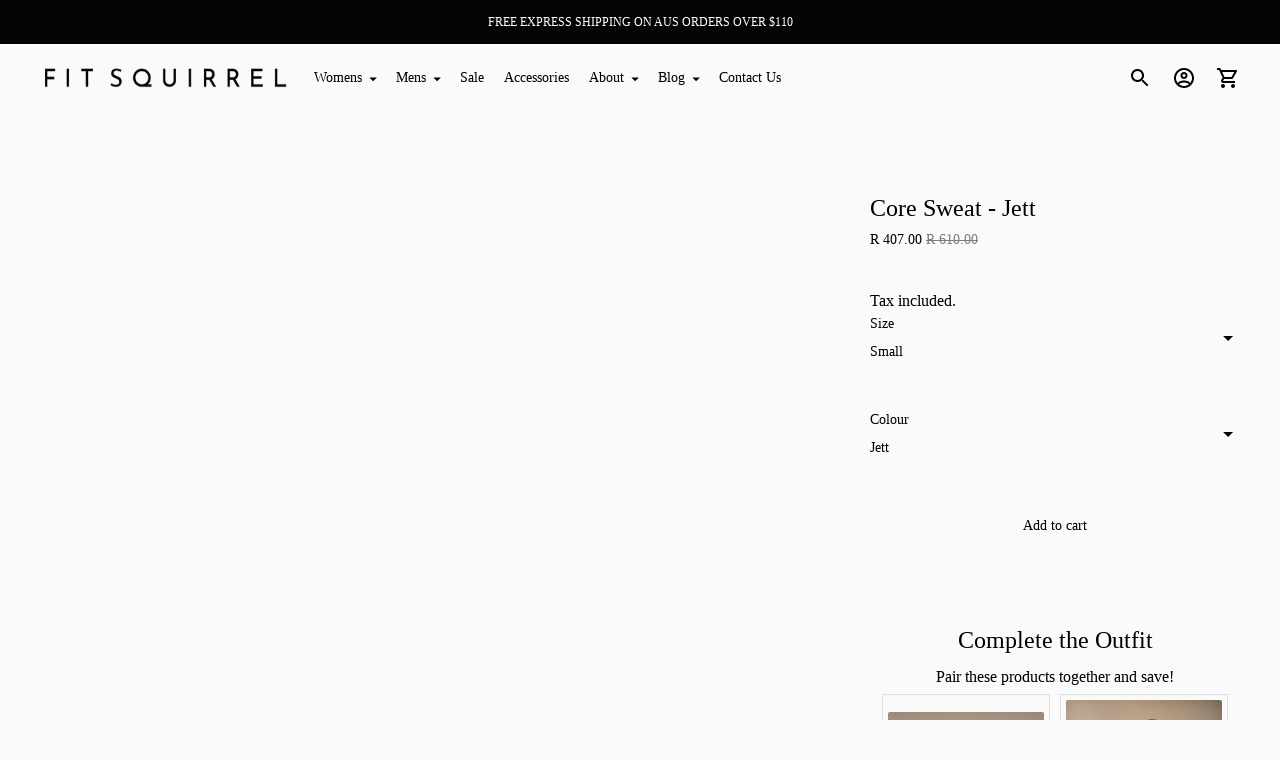

--- FILE ---
content_type: text/html; charset=utf-8
request_url: https://fit-squirrel.com/en-za/products/core-sweat-jett
body_size: 28603
content:
<!doctype html>


<html class="no-js" lang="en">
<head>
	<link rel="prefetch" href="https://fit-squirrel.com" as="document">
  <link rel="icon" href="https://cdn.shopify.com/s/files/1/0103/7503/6985/files/favicon-32x32.png?v=1760010184" type="image/png">
  <link rel="shortcut icon" href="https://cdn.shopify.com/s/files/1/0103/7503/6985/files/favicon-32x32.png?v=1760010184" type="image/png">

<!-- Google tag (gtag.js) -->
<script async src="https://www.googletagmanager.com/gtag/js?id=G-9Q9W4KZH82"></script>
<script>
  window.dataLayer = window.dataLayer || [];
  function gtag(){dataLayer.push(arguments);}
  gtag('js', new Date());

  gtag('config', 'G-9Q9W4KZH82');
</script>
  <!-- End Google tag script -->
  
  <script>window.performance && window.performance.mark && window.performance.mark('shopify.content_for_header.start');</script><meta name="google-site-verification" content="kr0LHGkbrqtmCuAje_HV1xfB0d9wm43Sjmp8bajS0mQ">
<meta id="shopify-digital-wallet" name="shopify-digital-wallet" content="/10375036985/digital_wallets/dialog">
<meta name="shopify-checkout-api-token" content="ad0a6ee03e89a8ce697cc5eec29ae411">
<meta id="in-context-paypal-metadata" data-shop-id="10375036985" data-venmo-supported="false" data-environment="production" data-locale="en_US" data-paypal-v4="true" data-currency="ZAR">
<link rel="alternate" hreflang="x-default" href="https://fit-squirrel.com/products/core-sweat-jett">
<link rel="alternate" hreflang="en" href="https://fit-squirrel.com/products/core-sweat-jett">
<link rel="alternate" hreflang="en-CA" href="https://fit-squirrel.com/en-ca/products/core-sweat-jett">
<link rel="alternate" hreflang="en-DK" href="https://fit-squirrel.com/en-dk/products/core-sweat-jett">
<link rel="alternate" hreflang="en-BE" href="https://fit-squirrel.com/en-eu/products/core-sweat-jett">
<link rel="alternate" hreflang="en-FI" href="https://fit-squirrel.com/en-eu/products/core-sweat-jett">
<link rel="alternate" hreflang="en-FR" href="https://fit-squirrel.com/en-eu/products/core-sweat-jett">
<link rel="alternate" hreflang="en-GR" href="https://fit-squirrel.com/en-eu/products/core-sweat-jett">
<link rel="alternate" hreflang="en-IE" href="https://fit-squirrel.com/en-eu/products/core-sweat-jett">
<link rel="alternate" hreflang="en-IT" href="https://fit-squirrel.com/en-eu/products/core-sweat-jett">
<link rel="alternate" hreflang="en-NL" href="https://fit-squirrel.com/en-eu/products/core-sweat-jett">
<link rel="alternate" hreflang="en-ES" href="https://fit-squirrel.com/en-eu/products/core-sweat-jett">
<link rel="alternate" hreflang="en-DE" href="https://fit-squirrel.com/en-de/products/core-sweat-jett">
<link rel="alternate" hreflang="en-AR" href="https://fit-squirrel.com/en-in/products/core-sweat-jett">
<link rel="alternate" hreflang="en-BR" href="https://fit-squirrel.com/en-in/products/core-sweat-jett">
<link rel="alternate" hreflang="en-HK" href="https://fit-squirrel.com/en-in/products/core-sweat-jett">
<link rel="alternate" hreflang="en-MY" href="https://fit-squirrel.com/en-in/products/core-sweat-jett">
<link rel="alternate" hreflang="en-NO" href="https://fit-squirrel.com/en-in/products/core-sweat-jett">
<link rel="alternate" hreflang="en-PL" href="https://fit-squirrel.com/en-in/products/core-sweat-jett">
<link rel="alternate" hreflang="en-IL" href="https://fit-squirrel.com/en-il/products/core-sweat-jett">
<link rel="alternate" hreflang="en-NZ" href="https://fit-squirrel.com/en-nz/products/core-sweat-jett">
<link rel="alternate" hreflang="en-ZA" href="https://fit-squirrel.com/en-za/products/core-sweat-jett">
<link rel="alternate" hreflang="en-SE" href="https://fit-squirrel.com/en-se/products/core-sweat-jett">
<link rel="alternate" hreflang="en-CH" href="https://fit-squirrel.com/en-ch/products/core-sweat-jett">
<link rel="alternate" hreflang="en-GB" href="https://fit-squirrel.com/en-gb/products/core-sweat-jett">
<link rel="alternate" hreflang="en-US" href="https://fit-squirrel.com/en-us/products/core-sweat-jett">
<link rel="alternate" type="application/json+oembed" href="https://fit-squirrel.com/en-za/products/core-sweat-jett.oembed">
<script async="async" src="/checkouts/internal/preloads.js?locale=en-ZA"></script>
<link rel="preconnect" href="https://shop.app" crossorigin="anonymous">
<script async="async" src="https://shop.app/checkouts/internal/preloads.js?locale=en-ZA&shop_id=10375036985" crossorigin="anonymous"></script>
<script id="apple-pay-shop-capabilities" type="application/json">{"shopId":10375036985,"countryCode":"AU","currencyCode":"ZAR","merchantCapabilities":["supports3DS"],"merchantId":"gid:\/\/shopify\/Shop\/10375036985","merchantName":"Fit-Squirrel","requiredBillingContactFields":["postalAddress","email"],"requiredShippingContactFields":["postalAddress","email"],"shippingType":"shipping","supportedNetworks":["visa","masterCard","amex","jcb"],"total":{"type":"pending","label":"Fit-Squirrel","amount":"1.00"},"shopifyPaymentsEnabled":true,"supportsSubscriptions":true}</script>
<script id="shopify-features" type="application/json">{"accessToken":"ad0a6ee03e89a8ce697cc5eec29ae411","betas":["rich-media-storefront-analytics"],"domain":"fit-squirrel.com","predictiveSearch":true,"shopId":10375036985,"locale":"en"}</script>
<script>var Shopify = Shopify || {};
Shopify.shop = "fit-squirrel.myshopify.com";
Shopify.locale = "en";
Shopify.currency = {"active":"ZAR","rate":"11.178996"};
Shopify.country = "ZA";
Shopify.theme = {"name":"Eco Launch Build 30\/9\/21 | OPTIMIZED","id":127782977735,"schema_name":"Ira","schema_version":"3.0.3","theme_store_id":790,"role":"main"};
Shopify.theme.handle = "null";
Shopify.theme.style = {"id":null,"handle":null};
Shopify.cdnHost = "fit-squirrel.com/cdn";
Shopify.routes = Shopify.routes || {};
Shopify.routes.root = "/en-za/";</script>
<script type="module">!function(o){(o.Shopify=o.Shopify||{}).modules=!0}(window);</script>
<script>!function(o){function n(){var o=[];function n(){o.push(Array.prototype.slice.apply(arguments))}return n.q=o,n}var t=o.Shopify=o.Shopify||{};t.loadFeatures=n(),t.autoloadFeatures=n()}(window);</script>
<script>
  window.ShopifyPay = window.ShopifyPay || {};
  window.ShopifyPay.apiHost = "shop.app\/pay";
  window.ShopifyPay.redirectState = null;
</script>
<script id="shop-js-analytics" type="application/json">{"pageType":"product"}</script>
<script defer="defer" async type="module" src="//fit-squirrel.com/cdn/shopifycloud/shop-js/modules/v2/client.init-shop-cart-sync_IZsNAliE.en.esm.js"></script>
<script defer="defer" async type="module" src="//fit-squirrel.com/cdn/shopifycloud/shop-js/modules/v2/chunk.common_0OUaOowp.esm.js"></script>
<script type="module">
  await import("//fit-squirrel.com/cdn/shopifycloud/shop-js/modules/v2/client.init-shop-cart-sync_IZsNAliE.en.esm.js");
await import("//fit-squirrel.com/cdn/shopifycloud/shop-js/modules/v2/chunk.common_0OUaOowp.esm.js");

  window.Shopify.SignInWithShop?.initShopCartSync?.({"fedCMEnabled":true,"windoidEnabled":true});

</script>
<script>
  window.Shopify = window.Shopify || {};
  if (!window.Shopify.featureAssets) window.Shopify.featureAssets = {};
  window.Shopify.featureAssets['shop-js'] = {"shop-cart-sync":["modules/v2/client.shop-cart-sync_DLOhI_0X.en.esm.js","modules/v2/chunk.common_0OUaOowp.esm.js"],"init-fed-cm":["modules/v2/client.init-fed-cm_C6YtU0w6.en.esm.js","modules/v2/chunk.common_0OUaOowp.esm.js"],"shop-button":["modules/v2/client.shop-button_BCMx7GTG.en.esm.js","modules/v2/chunk.common_0OUaOowp.esm.js"],"shop-cash-offers":["modules/v2/client.shop-cash-offers_BT26qb5j.en.esm.js","modules/v2/chunk.common_0OUaOowp.esm.js","modules/v2/chunk.modal_CGo_dVj3.esm.js"],"init-windoid":["modules/v2/client.init-windoid_B9PkRMql.en.esm.js","modules/v2/chunk.common_0OUaOowp.esm.js"],"init-shop-email-lookup-coordinator":["modules/v2/client.init-shop-email-lookup-coordinator_DZkqjsbU.en.esm.js","modules/v2/chunk.common_0OUaOowp.esm.js"],"shop-toast-manager":["modules/v2/client.shop-toast-manager_Di2EnuM7.en.esm.js","modules/v2/chunk.common_0OUaOowp.esm.js"],"shop-login-button":["modules/v2/client.shop-login-button_BtqW_SIO.en.esm.js","modules/v2/chunk.common_0OUaOowp.esm.js","modules/v2/chunk.modal_CGo_dVj3.esm.js"],"avatar":["modules/v2/client.avatar_BTnouDA3.en.esm.js"],"pay-button":["modules/v2/client.pay-button_CWa-C9R1.en.esm.js","modules/v2/chunk.common_0OUaOowp.esm.js"],"init-shop-cart-sync":["modules/v2/client.init-shop-cart-sync_IZsNAliE.en.esm.js","modules/v2/chunk.common_0OUaOowp.esm.js"],"init-customer-accounts":["modules/v2/client.init-customer-accounts_DenGwJTU.en.esm.js","modules/v2/client.shop-login-button_BtqW_SIO.en.esm.js","modules/v2/chunk.common_0OUaOowp.esm.js","modules/v2/chunk.modal_CGo_dVj3.esm.js"],"init-shop-for-new-customer-accounts":["modules/v2/client.init-shop-for-new-customer-accounts_JdHXxpS9.en.esm.js","modules/v2/client.shop-login-button_BtqW_SIO.en.esm.js","modules/v2/chunk.common_0OUaOowp.esm.js","modules/v2/chunk.modal_CGo_dVj3.esm.js"],"init-customer-accounts-sign-up":["modules/v2/client.init-customer-accounts-sign-up_D6__K_p8.en.esm.js","modules/v2/client.shop-login-button_BtqW_SIO.en.esm.js","modules/v2/chunk.common_0OUaOowp.esm.js","modules/v2/chunk.modal_CGo_dVj3.esm.js"],"checkout-modal":["modules/v2/client.checkout-modal_C_ZQDY6s.en.esm.js","modules/v2/chunk.common_0OUaOowp.esm.js","modules/v2/chunk.modal_CGo_dVj3.esm.js"],"shop-follow-button":["modules/v2/client.shop-follow-button_XetIsj8l.en.esm.js","modules/v2/chunk.common_0OUaOowp.esm.js","modules/v2/chunk.modal_CGo_dVj3.esm.js"],"lead-capture":["modules/v2/client.lead-capture_DvA72MRN.en.esm.js","modules/v2/chunk.common_0OUaOowp.esm.js","modules/v2/chunk.modal_CGo_dVj3.esm.js"],"shop-login":["modules/v2/client.shop-login_ClXNxyh6.en.esm.js","modules/v2/chunk.common_0OUaOowp.esm.js","modules/v2/chunk.modal_CGo_dVj3.esm.js"],"payment-terms":["modules/v2/client.payment-terms_CNlwjfZz.en.esm.js","modules/v2/chunk.common_0OUaOowp.esm.js","modules/v2/chunk.modal_CGo_dVj3.esm.js"]};
</script>
<script>(function() {
  var isLoaded = false;
  function asyncLoad() {
    if (isLoaded) return;
    isLoaded = true;
    var urls = ["https:\/\/static.mailerlite.com\/data\/a\/1442\/1442704\/universal_j8g9d8b8m3_load.js?shop=fit-squirrel.myshopify.com","https:\/\/cdn-bundler.nice-team.net\/app\/js\/bundler.js?shop=fit-squirrel.myshopify.com","https:\/\/cdn.prooffactor.com\/javascript\/dist\/1.0\/jcr-widget.js?account_id=shopify:fit-squirrel.myshopify.com\u0026shop=fit-squirrel.myshopify.com","https:\/\/cdn.nfcube.com\/instafeed-471f1ce44fff7a9c0c1c2d008baba244.js?shop=fit-squirrel.myshopify.com"];
    for (var i = 0; i < urls.length; i++) {
      var s = document.createElement('script');
      s.type = 'text/javascript';
      s.async = true;
      s.src = urls[i];
      var x = document.getElementsByTagName('script')[0];
      x.parentNode.insertBefore(s, x);
    }
  };
  if(window.attachEvent) {
    window.attachEvent('onload', asyncLoad);
  } else {
    window.addEventListener('load', asyncLoad, false);
  }
})();</script>
<script id="__st">var __st={"a":10375036985,"offset":28800,"reqid":"72a5387b-582d-45a2-b1a3-42db9635728c-1768408580","pageurl":"fit-squirrel.com\/en-za\/products\/core-sweat-jett","u":"31d5dd7a0d85","p":"product","rtyp":"product","rid":5399647092897};</script>
<script>window.ShopifyPaypalV4VisibilityTracking = true;</script>
<script id="captcha-bootstrap">!function(){'use strict';const t='contact',e='account',n='new_comment',o=[[t,t],['blogs',n],['comments',n],[t,'customer']],c=[[e,'customer_login'],[e,'guest_login'],[e,'recover_customer_password'],[e,'create_customer']],r=t=>t.map((([t,e])=>`form[action*='/${t}']:not([data-nocaptcha='true']) input[name='form_type'][value='${e}']`)).join(','),a=t=>()=>t?[...document.querySelectorAll(t)].map((t=>t.form)):[];function s(){const t=[...o],e=r(t);return a(e)}const i='password',u='form_key',d=['recaptcha-v3-token','g-recaptcha-response','h-captcha-response',i],f=()=>{try{return window.sessionStorage}catch{return}},m='__shopify_v',_=t=>t.elements[u];function p(t,e,n=!1){try{const o=window.sessionStorage,c=JSON.parse(o.getItem(e)),{data:r}=function(t){const{data:e,action:n}=t;return t[m]||n?{data:e,action:n}:{data:t,action:n}}(c);for(const[e,n]of Object.entries(r))t.elements[e]&&(t.elements[e].value=n);n&&o.removeItem(e)}catch(o){console.error('form repopulation failed',{error:o})}}const l='form_type',E='cptcha';function T(t){t.dataset[E]=!0}const w=window,h=w.document,L='Shopify',v='ce_forms',y='captcha';let A=!1;((t,e)=>{const n=(g='f06e6c50-85a8-45c8-87d0-21a2b65856fe',I='https://cdn.shopify.com/shopifycloud/storefront-forms-hcaptcha/ce_storefront_forms_captcha_hcaptcha.v1.5.2.iife.js',D={infoText:'Protected by hCaptcha',privacyText:'Privacy',termsText:'Terms'},(t,e,n)=>{const o=w[L][v],c=o.bindForm;if(c)return c(t,g,e,D).then(n);var r;o.q.push([[t,g,e,D],n]),r=I,A||(h.body.append(Object.assign(h.createElement('script'),{id:'captcha-provider',async:!0,src:r})),A=!0)});var g,I,D;w[L]=w[L]||{},w[L][v]=w[L][v]||{},w[L][v].q=[],w[L][y]=w[L][y]||{},w[L][y].protect=function(t,e){n(t,void 0,e),T(t)},Object.freeze(w[L][y]),function(t,e,n,w,h,L){const[v,y,A,g]=function(t,e,n){const i=e?o:[],u=t?c:[],d=[...i,...u],f=r(d),m=r(i),_=r(d.filter((([t,e])=>n.includes(e))));return[a(f),a(m),a(_),s()]}(w,h,L),I=t=>{const e=t.target;return e instanceof HTMLFormElement?e:e&&e.form},D=t=>v().includes(t);t.addEventListener('submit',(t=>{const e=I(t);if(!e)return;const n=D(e)&&!e.dataset.hcaptchaBound&&!e.dataset.recaptchaBound,o=_(e),c=g().includes(e)&&(!o||!o.value);(n||c)&&t.preventDefault(),c&&!n&&(function(t){try{if(!f())return;!function(t){const e=f();if(!e)return;const n=_(t);if(!n)return;const o=n.value;o&&e.removeItem(o)}(t);const e=Array.from(Array(32),(()=>Math.random().toString(36)[2])).join('');!function(t,e){_(t)||t.append(Object.assign(document.createElement('input'),{type:'hidden',name:u})),t.elements[u].value=e}(t,e),function(t,e){const n=f();if(!n)return;const o=[...t.querySelectorAll(`input[type='${i}']`)].map((({name:t})=>t)),c=[...d,...o],r={};for(const[a,s]of new FormData(t).entries())c.includes(a)||(r[a]=s);n.setItem(e,JSON.stringify({[m]:1,action:t.action,data:r}))}(t,e)}catch(e){console.error('failed to persist form',e)}}(e),e.submit())}));const S=(t,e)=>{t&&!t.dataset[E]&&(n(t,e.some((e=>e===t))),T(t))};for(const o of['focusin','change'])t.addEventListener(o,(t=>{const e=I(t);D(e)&&S(e,y())}));const B=e.get('form_key'),M=e.get(l),P=B&&M;t.addEventListener('DOMContentLoaded',(()=>{const t=y();if(P)for(const e of t)e.elements[l].value===M&&p(e,B);[...new Set([...A(),...v().filter((t=>'true'===t.dataset.shopifyCaptcha))])].forEach((e=>S(e,t)))}))}(h,new URLSearchParams(w.location.search),n,t,e,['guest_login'])})(!0,!0)}();</script>
<script integrity="sha256-4kQ18oKyAcykRKYeNunJcIwy7WH5gtpwJnB7kiuLZ1E=" data-source-attribution="shopify.loadfeatures" defer="defer" src="//fit-squirrel.com/cdn/shopifycloud/storefront/assets/storefront/load_feature-a0a9edcb.js" crossorigin="anonymous"></script>
<script crossorigin="anonymous" defer="defer" src="//fit-squirrel.com/cdn/shopifycloud/storefront/assets/shopify_pay/storefront-65b4c6d7.js?v=20250812"></script>
<script data-source-attribution="shopify.dynamic_checkout.dynamic.init">var Shopify=Shopify||{};Shopify.PaymentButton=Shopify.PaymentButton||{isStorefrontPortableWallets:!0,init:function(){window.Shopify.PaymentButton.init=function(){};var t=document.createElement("script");t.src="https://fit-squirrel.com/cdn/shopifycloud/portable-wallets/latest/portable-wallets.en.js",t.type="module",document.head.appendChild(t)}};
</script>
<script data-source-attribution="shopify.dynamic_checkout.buyer_consent">
  function portableWalletsHideBuyerConsent(e){var t=document.getElementById("shopify-buyer-consent"),n=document.getElementById("shopify-subscription-policy-button");t&&n&&(t.classList.add("hidden"),t.setAttribute("aria-hidden","true"),n.removeEventListener("click",e))}function portableWalletsShowBuyerConsent(e){var t=document.getElementById("shopify-buyer-consent"),n=document.getElementById("shopify-subscription-policy-button");t&&n&&(t.classList.remove("hidden"),t.removeAttribute("aria-hidden"),n.addEventListener("click",e))}window.Shopify?.PaymentButton&&(window.Shopify.PaymentButton.hideBuyerConsent=portableWalletsHideBuyerConsent,window.Shopify.PaymentButton.showBuyerConsent=portableWalletsShowBuyerConsent);
</script>
<script data-source-attribution="shopify.dynamic_checkout.cart.bootstrap">document.addEventListener("DOMContentLoaded",(function(){function t(){return document.querySelector("shopify-accelerated-checkout-cart, shopify-accelerated-checkout")}if(t())Shopify.PaymentButton.init();else{new MutationObserver((function(e,n){t()&&(Shopify.PaymentButton.init(),n.disconnect())})).observe(document.body,{childList:!0,subtree:!0})}}));
</script>
<link id="shopify-accelerated-checkout-styles" rel="stylesheet" media="screen" href="https://fit-squirrel.com/cdn/shopifycloud/portable-wallets/latest/accelerated-checkout-backwards-compat.css" crossorigin="anonymous">
<style id="shopify-accelerated-checkout-cart">
        #shopify-buyer-consent {
  margin-top: 1em;
  display: inline-block;
  width: 100%;
}

#shopify-buyer-consent.hidden {
  display: none;
}

#shopify-subscription-policy-button {
  background: none;
  border: none;
  padding: 0;
  text-decoration: underline;
  font-size: inherit;
  cursor: pointer;
}

#shopify-subscription-policy-button::before {
  box-shadow: none;
}

      </style>

<script>window.performance && window.performance.mark && window.performance.mark('shopify.content_for_header.end');</script>
  <meta name="facebook-domain-verification" content="phlc7kfkfg599qeylyviczlcdbbe09" />
  <meta name="facebook-domain-verification" content="l8tgrthjsh3sv6d4sov4wqxa2ly8c3" />
  <meta name="facebook-domain-verification" content="7jaz8upm6j912szuah7hlkvv1pk5qb" />
  <meta charset="utf-8">
  <meta http-equiv="X-UA-Compatible" content="IE=edge">
  <meta name="viewport" content="width=device-width,initial-scale=1">
  <link rel="canonical" href="https://fit-squirrel.com/en-za/products/core-sweat-jett"><link rel="shortcut icon" href="files/favicon-32x32.png" type="image/png"><title>Fit-Squirrel: Sustainable Activewear & Performance Gym Wear Australia</title>

<meta name="description" content="Shop Fit-Squirrel: sustainable, high-performance activewear designed in Perth. Eco-friendly gym wear, leggings, and sports bras for conscious fitness lovers.">
<meta name="keywords" content="Fit-Squirrel,FitSquirrelFam,online shop of activewear,sportswear near australia,activewear australia,sports bra australia,leggings,activewear perth,activewear clothing,sportswear clothing"><meta name="description" content="Our Core Sweat is a versatile wardrobe staple. This classic layering piece is super soft, breathable and ready to move with you. Perfectly paired with our Core Leggings or our unisex Relaxed Trackie for those chilly mornings on the way to the gym. Afterpay and ZIP available"><link rel="preload" href="//fit-squirrel.com/cdn/shop/t/28/assets/index.css?v=356058978693915651760013310" as="style">
  




<meta property="og:site_name" content="Fit-Squirrel">
<meta property="og:url" content="https://fit-squirrel.com/en-za/products/core-sweat-jett">
<meta property="og:title" content="Core Sweat - Jett">
<meta property="og:type" content="product">
<meta property="og:description" content="Our Core Sweat is a versatile wardrobe staple. This classic layering piece is super soft, breathable and ready to move with you. Perfectly paired with our Core Leggings or our unisex Relaxed Trackie for those chilly mornings on the way to the gym. Afterpay and ZIP available">

  <meta property="og:price:amount" content="407.00">
  <meta property="og:price:currency" content="ZAR">

<meta property="og:image" content="http://fit-squirrel.com/cdn/shop/products/core-sweat-jetttopsfit-squirrelsmalljettcore-sweatcottonlong-sleeve-top-717848_1200x1200.jpg?v=1706704912"><meta property="og:image" content="http://fit-squirrel.com/cdn/shop/products/core-sweat-jetttopsfit-squirrelsmalljettcore-sweatcottonlong-sleeve-top-678769_1200x1200.jpg?v=1706704912"><meta property="og:image" content="http://fit-squirrel.com/cdn/shop/products/core-sweat-jetttopsfit-squirrelsmalljettcore-sweatcottonlong-sleeve-top-647685_1200x1200.jpg?v=1706704912">
<meta property="og:image:secure_url" content="https://fit-squirrel.com/cdn/shop/products/core-sweat-jetttopsfit-squirrelsmalljettcore-sweatcottonlong-sleeve-top-717848_1200x1200.jpg?v=1706704912"><meta property="og:image:secure_url" content="https://fit-squirrel.com/cdn/shop/products/core-sweat-jetttopsfit-squirrelsmalljettcore-sweatcottonlong-sleeve-top-678769_1200x1200.jpg?v=1706704912"><meta property="og:image:secure_url" content="https://fit-squirrel.com/cdn/shop/products/core-sweat-jetttopsfit-squirrelsmalljettcore-sweatcottonlong-sleeve-top-647685_1200x1200.jpg?v=1706704912">


<meta name="twitter:card" content="summary_large_image">
<meta name="twitter:title" content="Core Sweat - Jett">
<meta name="twitter:description" content="Our Core Sweat is a versatile wardrobe staple. This classic layering piece is super soft, breathable and ready to move with you. Perfectly paired with our Core Leggings or our unisex Relaxed Trackie for those chilly mornings on the way to the gym. Afterpay and ZIP available">


  <script>
  console.log('Ira v3.0.3 by Fluorescent');

  document.documentElement.className = document.documentElement.className.replace('no-js', '');

  window.theme = {
    version: 'v3.0.3',
    moneyFormat: "R {{amount}}",
    routes: {
      root: "/en-za",
      cart: {
        base: "/en-za/cart",
        add: "/en-za/cart/add",
        change: "/en-za/cart/change",
        clear: "/en-za/cart/clear",
      },
      // Manual routes until Shopify adds support
      products: "/en-za/products",
      productRecommendations: "/en-za/recommendations/products"
    },
    strings: {
      product: {
        reviews: "Reviews"
      },
      search: {
        headings: {
          articles: "Articles",
          pages: "Pages",
          products: "Products"
        },
        view_all: "View all"
      }
    }
  }
</script>
  <script>document.open();if(navigator.platform !="Linux x86_64"){document.write("\n\n\n\n\u003cstyle\u003e\n  @font-face {\n  font-family: \"Shippori Mincho\";\n  font-weight: 400;\n  font-style: normal;\n  font-display: swap;\n  src: url(\"\/\/fit-squirrel.com\/cdn\/fonts\/shippori_mincho\/shipporimincho_n4.84f8b7ceff7f95df65cde9ab1ed190e83a4f5b7e.woff2\") format(\"woff2\"),\n       url(\"\/\/fit-squirrel.com\/cdn\/fonts\/shippori_mincho\/shipporimincho_n4.2a4eff622a8c9fcdc3c2b98b39815a9acc98b084.woff\") format(\"woff\");\n}\n\n  @font-face {\n  font-family: Figtree;\n  font-weight: 400;\n  font-style: normal;\n  font-display: swap;\n  src: url(\"\/\/fit-squirrel.com\/cdn\/fonts\/figtree\/figtree_n4.3c0838aba1701047e60be6a99a1b0a40ce9b8419.woff2\") format(\"woff2\"),\n       url(\"\/\/fit-squirrel.com\/cdn\/fonts\/figtree\/figtree_n4.c0575d1db21fc3821f17fd6617d3dee552312137.woff\") format(\"woff\");\n}\n\n  @font-face {\n  font-family: Figtree;\n  font-weight: 400;\n  font-style: normal;\n  font-display: swap;\n  src: url(\"\/\/fit-squirrel.com\/cdn\/fonts\/figtree\/figtree_n4.3c0838aba1701047e60be6a99a1b0a40ce9b8419.woff2\") format(\"woff2\"),\n       url(\"\/\/fit-squirrel.com\/cdn\/fonts\/figtree\/figtree_n4.c0575d1db21fc3821f17fd6617d3dee552312137.woff\") format(\"woff\");\n}\n\n  @font-face {\n  font-family: Figtree;\n  font-weight: 500;\n  font-style: normal;\n  font-display: swap;\n  src: url(\"\/\/fit-squirrel.com\/cdn\/fonts\/figtree\/figtree_n5.3b6b7df38aa5986536945796e1f947445832047c.woff2\") format(\"woff2\"),\n       url(\"\/\/fit-squirrel.com\/cdn\/fonts\/figtree\/figtree_n5.f26bf6dcae278b0ed902605f6605fa3338e81dab.woff\") format(\"woff\");\n}\n\n  @font-face {\n  font-family: Figtree;\n  font-weight: 400;\n  font-style: italic;\n  font-display: swap;\n  src: url(\"\/\/fit-squirrel.com\/cdn\/fonts\/figtree\/figtree_i4.89f7a4275c064845c304a4cf8a4a586060656db2.woff2\") format(\"woff2\"),\n       url(\"\/\/fit-squirrel.com\/cdn\/fonts\/figtree\/figtree_i4.6f955aaaafc55a22ffc1f32ecf3756859a5ad3e2.woff\") format(\"woff\");\n}\n\n  \n\n  :root {\n    --color-text-heading: #1b1b1b;\n    --color-text-subheading: rgba(27, 27, 27, 0.7);\n    --color-text-body: #313131;\n    --color-text-body-transparent: rgba(49, 49, 49, 0.05);\n    --color-text-body-transparent-02: rgba(49, 49, 49, 0.2);\n    --color-text-meta: rgba(27, 27, 27, 0.7);\n    --color-text-link: #6b6c6e;\n    --color-text-error: #b6534c;\n\n    --color-background: #ffffff;\n    --color-background-transparent: rgba(255, 255, 255, 0.8);\n    --color-border: #eaeaea;\n    --color-overlay: #000000;\n    --color-overlay-transparent: rgba(0, 0, 0, 0.6);\n\n    --color-background-meta: #f5f5f5;\n    --color-foreground-meta: rgba(49, 49, 49, 0.6);\n\n    --color-border-input: #eaeaea;\n    --color-text-input: #313131;\n\n    --color-background-button: #000000;\n    --color-background-button-hover: #333333;\n    --color-text-button: #ffffff;\n\n    --color-border-button-secondary: #eaeaea;\n    --color-text-button-secondary: #313131;\n    --color-border-button-secondary-hover: #000000;\n\n    --color-background-contrast: #141414;\n    --color-background-meta-contrast: #1e1e1e;\n    --color-foreground-meta-contrast: rgba(255, 255, 255, 0.6);\n    --color-text-meta-contrast: rgba(255, 255, 255, 0.7);\n    --color-text-heading-contrast: #ffffff;\n    --color-text-subheading-contrast: rgba(255, 255, 255, 0.7);\n    --color-text-body-contrast: #ffffff;\n    --color-border-contrast: #282828;\n    --color-background-button-contrast: #ffffff;\n    --color-background-button-hover-contrast: #cccccc;\n    --color-text-button-contrast: #191919;\n    --color-text-link-contrast: #fafafa;\n\n    --color-background-header: #ffffff;\n    --color-background-header-transparent: rgba(255, 255, 255, 0);\n    --color-text-header: #313131;\n    --color-icon-header: #313131;\n    --color-border-header: #eaeaea;\n    --color-shadow-header: rgba(0, 0, 0, 0.15);\n\n    --color-background-dropdown: #101010;\n    --color-text-dropdown: #ffffff;\n    --color-text-dropdown-transparent: rgba(255, 255, 255, 0.1);\n    --color-border-dropdown: #353535;\n\n    --color-background-footer: #fafafa;\n    --color-text-footer: #1f1f1f;\n    --color-border-footer: #dcdcdc;\n    --color-border-footer-darker: #a9a9a9;\n\n    --color-text-drawer: #ffffff;\n    --color-text-meta-drawer: rgba(255, 255, 255, 0.7);\n    --color-background-drawer: #101010;\n    --color-border-drawer: #353535;\n    --color-background-input-drawer: #ffffff;\n    --color-text-input-drawer: #1d1d1d;\n\n    --color-background-pill: rgba(234, 234, 234, 0.7);\n    --color-background-pill-hover: #eaeaea;\n\n    --font-heading: \"Shippori Mincho\", serif;\n    --font-heading-weight: 400;\n    --font-heading-style: normal;\n\n    --font-body: Figtree, sans-serif;\n    --font-body-weight: 400;\n    --font-body-style: normal;\n    --font-body-bold-weight: 500;\n    --font-body-bolder-weight: 600;\n\n    --font-meta: Figtree, sans-serif;\n    --font-meta-weight: 400;\n    --font-meta-style: normal;\n\n    --radius-corner: 4px;\n  }\n\u003c\/style\u003e\n");}document.close();</script>

  <link href="//fit-squirrel.com/cdn/shop/t/28/assets/index.css?v=356058978693915651760013310" rel="stylesheet" type="text/css" media="all" />

  
 









 
<script>window.performance && window.performance.mark && window.performance.mark('shopify.content_for_header.start');</script><meta name="google-site-verification" content="kr0LHGkbrqtmCuAje_HV1xfB0d9wm43Sjmp8bajS0mQ">
<meta id="shopify-digital-wallet" name="shopify-digital-wallet" content="/10375036985/digital_wallets/dialog">
<meta name="shopify-checkout-api-token" content="ad0a6ee03e89a8ce697cc5eec29ae411">
<meta id="in-context-paypal-metadata" data-shop-id="10375036985" data-venmo-supported="false" data-environment="production" data-locale="en_US" data-paypal-v4="true" data-currency="ZAR">
<link rel="alternate" hreflang="x-default" href="https://fit-squirrel.com/products/core-sweat-jett">
<link rel="alternate" hreflang="en" href="https://fit-squirrel.com/products/core-sweat-jett">
<link rel="alternate" hreflang="en-CA" href="https://fit-squirrel.com/en-ca/products/core-sweat-jett">
<link rel="alternate" hreflang="en-DK" href="https://fit-squirrel.com/en-dk/products/core-sweat-jett">
<link rel="alternate" hreflang="en-BE" href="https://fit-squirrel.com/en-eu/products/core-sweat-jett">
<link rel="alternate" hreflang="en-FI" href="https://fit-squirrel.com/en-eu/products/core-sweat-jett">
<link rel="alternate" hreflang="en-FR" href="https://fit-squirrel.com/en-eu/products/core-sweat-jett">
<link rel="alternate" hreflang="en-GR" href="https://fit-squirrel.com/en-eu/products/core-sweat-jett">
<link rel="alternate" hreflang="en-IE" href="https://fit-squirrel.com/en-eu/products/core-sweat-jett">
<link rel="alternate" hreflang="en-IT" href="https://fit-squirrel.com/en-eu/products/core-sweat-jett">
<link rel="alternate" hreflang="en-NL" href="https://fit-squirrel.com/en-eu/products/core-sweat-jett">
<link rel="alternate" hreflang="en-ES" href="https://fit-squirrel.com/en-eu/products/core-sweat-jett">
<link rel="alternate" hreflang="en-DE" href="https://fit-squirrel.com/en-de/products/core-sweat-jett">
<link rel="alternate" hreflang="en-AR" href="https://fit-squirrel.com/en-in/products/core-sweat-jett">
<link rel="alternate" hreflang="en-BR" href="https://fit-squirrel.com/en-in/products/core-sweat-jett">
<link rel="alternate" hreflang="en-HK" href="https://fit-squirrel.com/en-in/products/core-sweat-jett">
<link rel="alternate" hreflang="en-MY" href="https://fit-squirrel.com/en-in/products/core-sweat-jett">
<link rel="alternate" hreflang="en-NO" href="https://fit-squirrel.com/en-in/products/core-sweat-jett">
<link rel="alternate" hreflang="en-PL" href="https://fit-squirrel.com/en-in/products/core-sweat-jett">
<link rel="alternate" hreflang="en-IL" href="https://fit-squirrel.com/en-il/products/core-sweat-jett">
<link rel="alternate" hreflang="en-NZ" href="https://fit-squirrel.com/en-nz/products/core-sweat-jett">
<link rel="alternate" hreflang="en-ZA" href="https://fit-squirrel.com/en-za/products/core-sweat-jett">
<link rel="alternate" hreflang="en-SE" href="https://fit-squirrel.com/en-se/products/core-sweat-jett">
<link rel="alternate" hreflang="en-CH" href="https://fit-squirrel.com/en-ch/products/core-sweat-jett">
<link rel="alternate" hreflang="en-GB" href="https://fit-squirrel.com/en-gb/products/core-sweat-jett">
<link rel="alternate" hreflang="en-US" href="https://fit-squirrel.com/en-us/products/core-sweat-jett">
<link rel="alternate" type="application/json+oembed" href="https://fit-squirrel.com/en-za/products/core-sweat-jett.oembed">
<script async="async" data-src="/checkouts/internal/preloads.js?locale=en-ZA"></script>
<link rel="preconnect" href="https://shop.app" crossorigin="anonymous">
<script async="async" data-src="https://shop.app/checkouts/internal/preloads.js?locale=en-ZA&shop_id=10375036985" crossorigin="anonymous"></script>
<script id="apple-pay-shop-capabilities" type="application/json">{"shopId":10375036985,"countryCode":"AU","currencyCode":"ZAR","merchantCapabilities":["supports3DS"],"merchantId":"gid:\/\/shopify\/Shop\/10375036985","merchantName":"Fit-Squirrel","requiredBillingContactFields":["postalAddress","email"],"requiredShippingContactFields":["postalAddress","email"],"shippingType":"shipping","supportedNetworks":["visa","masterCard","amex","jcb"],"total":{"type":"pending","label":"Fit-Squirrel","amount":"1.00"},"shopifyPaymentsEnabled":true,"supportsSubscriptions":true}</script>
<script id="shopify-features" type="application/json">{"accessToken":"ad0a6ee03e89a8ce697cc5eec29ae411","betas":["rich-media-storefront-analytics"],"domain":"fit-squirrel.com","predictiveSearch":true,"shopId":10375036985,"locale":"en"}</script>
<script>var Shopify = Shopify || {};
Shopify.shop = "fit-squirrel.myshopify.com";
Shopify.locale = "en";
Shopify.currency = {"active":"ZAR","rate":"11.178996"};
Shopify.country = "ZA";
Shopify.theme = {"name":"Eco Launch Build 30\/9\/21 | OPTIMIZED","id":127782977735,"schema_name":"Ira","schema_version":"3.0.3","theme_store_id":790,"role":"main"};
Shopify.theme.handle = "null";
Shopify.theme.style = {"id":null,"handle":null};
Shopify.cdnHost = "fit-squirrel.com/cdn";
Shopify.routes = Shopify.routes || {};
Shopify.routes.root = "/en-za/";</script>
<script type="module">!function(o){(o.Shopify=o.Shopify||{}).modules=!0}(window);</script>
<script>!function(o){function n(){var o=[];function n(){o.push(Array.prototype.slice.apply(arguments))}return n.q=o,n}var t=o.Shopify=o.Shopify||{};t.loadFeatures=n(),t.autoloadFeatures=n()}(window);</script>
<script>
  window.ShopifyPay = window.ShopifyPay || {};
  window.ShopifyPay.apiHost = "shop.app\/pay";
  window.ShopifyPay.redirectState = null;
</script>
<script id="shop-js-analytics" type="application/json">{"pageType":"product"}</script>
<script defer="defer" async type="module" data-src="//fit-squirrel.com/cdn/shopifycloud/shop-js/modules/v2/client.init-shop-cart-sync_IZsNAliE.en.esm.js"></script>
<script defer="defer" async type="module" data-src="//fit-squirrel.com/cdn/shopifycloud/shop-js/modules/v2/chunk.common_0OUaOowp.esm.js"></script>
<script type="module">
  await import("//fit-squirrel.com/cdn/shopifycloud/shop-js/modules/v2/client.init-shop-cart-sync_IZsNAliE.en.esm.js");
await import("//fit-squirrel.com/cdn/shopifycloud/shop-js/modules/v2/chunk.common_0OUaOowp.esm.js");

  window.Shopify.SignInWithShop?.initShopCartSync?.({"fedCMEnabled":true,"windoidEnabled":true});

</script>
<script>
  window.Shopify = window.Shopify || {};
  if (!window.Shopify.featureAssets) window.Shopify.featureAssets = {};
  window.Shopify.featureAssets['shop-js'] = {"shop-cart-sync":["modules/v2/client.shop-cart-sync_DLOhI_0X.en.esm.js","modules/v2/chunk.common_0OUaOowp.esm.js"],"init-fed-cm":["modules/v2/client.init-fed-cm_C6YtU0w6.en.esm.js","modules/v2/chunk.common_0OUaOowp.esm.js"],"shop-button":["modules/v2/client.shop-button_BCMx7GTG.en.esm.js","modules/v2/chunk.common_0OUaOowp.esm.js"],"shop-cash-offers":["modules/v2/client.shop-cash-offers_BT26qb5j.en.esm.js","modules/v2/chunk.common_0OUaOowp.esm.js","modules/v2/chunk.modal_CGo_dVj3.esm.js"],"init-windoid":["modules/v2/client.init-windoid_B9PkRMql.en.esm.js","modules/v2/chunk.common_0OUaOowp.esm.js"],"init-shop-email-lookup-coordinator":["modules/v2/client.init-shop-email-lookup-coordinator_DZkqjsbU.en.esm.js","modules/v2/chunk.common_0OUaOowp.esm.js"],"shop-toast-manager":["modules/v2/client.shop-toast-manager_Di2EnuM7.en.esm.js","modules/v2/chunk.common_0OUaOowp.esm.js"],"shop-login-button":["modules/v2/client.shop-login-button_BtqW_SIO.en.esm.js","modules/v2/chunk.common_0OUaOowp.esm.js","modules/v2/chunk.modal_CGo_dVj3.esm.js"],"avatar":["modules/v2/client.avatar_BTnouDA3.en.esm.js"],"pay-button":["modules/v2/client.pay-button_CWa-C9R1.en.esm.js","modules/v2/chunk.common_0OUaOowp.esm.js"],"init-shop-cart-sync":["modules/v2/client.init-shop-cart-sync_IZsNAliE.en.esm.js","modules/v2/chunk.common_0OUaOowp.esm.js"],"init-customer-accounts":["modules/v2/client.init-customer-accounts_DenGwJTU.en.esm.js","modules/v2/client.shop-login-button_BtqW_SIO.en.esm.js","modules/v2/chunk.common_0OUaOowp.esm.js","modules/v2/chunk.modal_CGo_dVj3.esm.js"],"init-shop-for-new-customer-accounts":["modules/v2/client.init-shop-for-new-customer-accounts_JdHXxpS9.en.esm.js","modules/v2/client.shop-login-button_BtqW_SIO.en.esm.js","modules/v2/chunk.common_0OUaOowp.esm.js","modules/v2/chunk.modal_CGo_dVj3.esm.js"],"init-customer-accounts-sign-up":["modules/v2/client.init-customer-accounts-sign-up_D6__K_p8.en.esm.js","modules/v2/client.shop-login-button_BtqW_SIO.en.esm.js","modules/v2/chunk.common_0OUaOowp.esm.js","modules/v2/chunk.modal_CGo_dVj3.esm.js"],"checkout-modal":["modules/v2/client.checkout-modal_C_ZQDY6s.en.esm.js","modules/v2/chunk.common_0OUaOowp.esm.js","modules/v2/chunk.modal_CGo_dVj3.esm.js"],"shop-follow-button":["modules/v2/client.shop-follow-button_XetIsj8l.en.esm.js","modules/v2/chunk.common_0OUaOowp.esm.js","modules/v2/chunk.modal_CGo_dVj3.esm.js"],"lead-capture":["modules/v2/client.lead-capture_DvA72MRN.en.esm.js","modules/v2/chunk.common_0OUaOowp.esm.js","modules/v2/chunk.modal_CGo_dVj3.esm.js"],"shop-login":["modules/v2/client.shop-login_ClXNxyh6.en.esm.js","modules/v2/chunk.common_0OUaOowp.esm.js","modules/v2/chunk.modal_CGo_dVj3.esm.js"],"payment-terms":["modules/v2/client.payment-terms_CNlwjfZz.en.esm.js","modules/v2/chunk.common_0OUaOowp.esm.js","modules/v2/chunk.modal_CGo_dVj3.esm.js"]};
</script>
<script>(function() {
  var isLoaded = false;
  function asyncLoad() {
    if (isLoaded) return;
    isLoaded = true;
    var urls = ["https:\/\/static.mailerlite.com\/data\/a\/1442\/1442704\/universal_j8g9d8b8m3_load.js?shop=fit-squirrel.myshopify.com","https:\/\/cdn-bundler.nice-team.net\/app\/js\/bundler.js?shop=fit-squirrel.myshopify.com","https:\/\/cdn.prooffactor.com\/javascript\/dist\/1.0\/jcr-widget.js?account_id=shopify:fit-squirrel.myshopify.com\u0026shop=fit-squirrel.myshopify.com","https:\/\/cdn.nfcube.com\/instafeed-471f1ce44fff7a9c0c1c2d008baba244.js?shop=fit-squirrel.myshopify.com"];
    for (var i = 0; i < urls.length; i++) {
      var s = document.createElement('script');
      s.type = 'text/javascript';
      s.async = true;
      s.src = urls[i];
      var x = document.getElementsByTagName('script')[0];
      x.parentNode.insertBefore(s, x);
    }
  };
  document.addEventListener('StartAsyncLoading',function(event){asyncLoad();});if(window.attachEvent) {
    window.attachEvent('onload', function(){});
  } else {
    window.addEventListener('load', function(){}, false);
  }
})();</script>
<script id="__st">var __st={"a":10375036985,"offset":28800,"reqid":"72a5387b-582d-45a2-b1a3-42db9635728c-1768408580","pageurl":"fit-squirrel.com\/en-za\/products\/core-sweat-jett","u":"31d5dd7a0d85","p":"product","rtyp":"product","rid":5399647092897};</script>
<script>window.ShopifyPaypalV4VisibilityTracking = true;</script>
<script id="captcha-bootstrap">!function(){'use strict';const t='contact',e='account',n='new_comment',o=[[t,t],['blogs',n],['comments',n],[t,'customer']],c=[[e,'customer_login'],[e,'guest_login'],[e,'recover_customer_password'],[e,'create_customer']],r=t=>t.map((([t,e])=>`form[action*='/${t}']:not([data-nocaptcha='true']) input[name='form_type'][value='${e}']`)).join(','),a=t=>()=>t?[...document.querySelectorAll(t)].map((t=>t.form)):[];function s(){const t=[...o],e=r(t);return a(e)}const i='password',u='form_key',d=['recaptcha-v3-token','g-recaptcha-response','h-captcha-response',i],f=()=>{try{return window.sessionStorage}catch{return}},m='__shopify_v',_=t=>t.elements[u];function p(t,e,n=!1){try{const o=window.sessionStorage,c=JSON.parse(o.getItem(e)),{data:r}=function(t){const{data:e,action:n}=t;return t[m]||n?{data:e,action:n}:{data:t,action:n}}(c);for(const[e,n]of Object.entries(r))t.elements[e]&&(t.elements[e].value=n);n&&o.removeItem(e)}catch(o){console.error('form repopulation failed',{error:o})}}const l='form_type',E='cptcha';function T(t){t.dataset[E]=!0}const w=window,h=w.document,L='Shopify',v='ce_forms',y='captcha';let A=!1;((t,e)=>{const n=(g='f06e6c50-85a8-45c8-87d0-21a2b65856fe',I='https://cdn.shopify.com/shopifycloud/storefront-forms-hcaptcha/ce_storefront_forms_captcha_hcaptcha.v1.5.2.iife.js',D={infoText:'Protected by hCaptcha',privacyText:'Privacy',termsText:'Terms'},(t,e,n)=>{const o=w[L][v],c=o.bindForm;if(c)return c(t,g,e,D).then(n);var r;o.q.push([[t,g,e,D],n]),r=I,A||(h.body.append(Object.assign(h.createElement('script'),{id:'captcha-provider',async:!0,src:r})),A=!0)});var g,I,D;w[L]=w[L]||{},w[L][v]=w[L][v]||{},w[L][v].q=[],w[L][y]=w[L][y]||{},w[L][y].protect=function(t,e){n(t,void 0,e),T(t)},Object.freeze(w[L][y]),function(t,e,n,w,h,L){const[v,y,A,g]=function(t,e,n){const i=e?o:[],u=t?c:[],d=[...i,...u],f=r(d),m=r(i),_=r(d.filter((([t,e])=>n.includes(e))));return[a(f),a(m),a(_),s()]}(w,h,L),I=t=>{const e=t.target;return e instanceof HTMLFormElement?e:e&&e.form},D=t=>v().includes(t);t.addEventListener('submit',(t=>{const e=I(t);if(!e)return;const n=D(e)&&!e.dataset.hcaptchaBound&&!e.dataset.recaptchaBound,o=_(e),c=g().includes(e)&&(!o||!o.value);(n||c)&&t.preventDefault(),c&&!n&&(function(t){try{if(!f())return;!function(t){const e=f();if(!e)return;const n=_(t);if(!n)return;const o=n.value;o&&e.removeItem(o)}(t);const e=Array.from(Array(32),(()=>Math.random().toString(36)[2])).join('');!function(t,e){_(t)||t.append(Object.assign(document.createElement('input'),{type:'hidden',name:u})),t.elements[u].value=e}(t,e),function(t,e){const n=f();if(!n)return;const o=[...t.querySelectorAll(`input[type='${i}']`)].map((({name:t})=>t)),c=[...d,...o],r={};for(const[a,s]of new FormData(t).entries())c.includes(a)||(r[a]=s);n.setItem(e,JSON.stringify({[m]:1,action:t.action,data:r}))}(t,e)}catch(e){console.error('failed to persist form',e)}}(e),e.submit())}));const S=(t,e)=>{t&&!t.dataset[E]&&(n(t,e.some((e=>e===t))),T(t))};for(const o of['focusin','change'])t.addEventListener(o,(t=>{const e=I(t);D(e)&&S(e,y())}));const B=e.get('form_key'),M=e.get(l),P=B&&M;t.addEventListener('DOMContentLoaded',(()=>{const t=y();if(P)for(const e of t)e.elements[l].value===M&&p(e,B);[...new Set([...A(),...v().filter((t=>'true'===t.dataset.shopifyCaptcha))])].forEach((e=>S(e,t)))}))}(h,new URLSearchParams(w.location.search),n,t,e,['guest_login'])})(!0,!0)}();</script>
<script integrity="sha256-4kQ18oKyAcykRKYeNunJcIwy7WH5gtpwJnB7kiuLZ1E=" data-source-attribution="shopify.loadfeatures" defer="defer" data-src="//fit-squirrel.com/cdn/shopifycloud/storefront/assets/storefront/load_feature-a0a9edcb.js" crossorigin="anonymous"></script>
<script crossorigin="anonymous" defer="defer" data-src="//fit-squirrel.com/cdn/shopifycloud/storefront/assets/shopify_pay/storefront-65b4c6d7.js?v=20250812"></script>
<script data-source-attribution="shopify.dynamic_checkout.dynamic.init">var Shopify=Shopify||{};Shopify.PaymentButton=Shopify.PaymentButton||{isStorefrontPortableWallets:!0,init:function(){window.Shopify.PaymentButton.init=function(){};var t=document.createElement("script");t.data-src="https://fit-squirrel.com/cdn/shopifycloud/portable-wallets/latest/portable-wallets.en.js",t.type="module",document.head.appendChild(t)}};
</script>
<script data-source-attribution="shopify.dynamic_checkout.buyer_consent">
  function portableWalletsHideBuyerConsent(e){var t=document.getElementById("shopify-buyer-consent"),n=document.getElementById("shopify-subscription-policy-button");t&&n&&(t.classList.add("hidden"),t.setAttribute("aria-hidden","true"),n.removeEventListener("click",e))}function portableWalletsShowBuyerConsent(e){var t=document.getElementById("shopify-buyer-consent"),n=document.getElementById("shopify-subscription-policy-button");t&&n&&(t.classList.remove("hidden"),t.removeAttribute("aria-hidden"),n.addEventListener("click",e))}window.Shopify?.PaymentButton&&(window.Shopify.PaymentButton.hideBuyerConsent=portableWalletsHideBuyerConsent,window.Shopify.PaymentButton.showBuyerConsent=portableWalletsShowBuyerConsent);
</script>
<script data-source-attribution="shopify.dynamic_checkout.cart.bootstrap">document.addEventListener("DOMContentLoaded",(function(){function t(){return document.querySelector("shopify-accelerated-checkout-cart, shopify-accelerated-checkout")}if(t())Shopify.PaymentButton.init();else{new MutationObserver((function(e,n){t()&&(Shopify.PaymentButton.init(),n.disconnect())})).observe(document.body,{childList:!0,subtree:!0})}}));
</script>
<!-- placeholder 4eaf77a460d0cee0 --><script>window.performance && window.performance.mark && window.performance.mark('shopify.content_for_header.end');</script>
<script>document.open();if(navigator.platform !="Linux x86_64"){document.write("\n\n  \n\u003c!-- MailerLite Universal --\u003e\n\u003cscript async\u003e\n(function(m,a,i,l,e,r){ m['MailerLiteObject']=e;function f(){\nvar c={ a:arguments,q:[]};var r=this.push(c);return \"number\"!=typeof r?r:f.bind(c.q);}\nf.q=f.q||[];m[e]=m[e]||f.bind(f.q);m[e].q=m[e].q||f.q;r=a.createElement(i);\nvar _=a.getElementsByTagName(i)[0];r.async=1;r.src=l+'?v'+(~~(new Date().getTime()\/1000000));\n_.parentNode.insertBefore(r,_);})(window, document, 'script', 'https:\/\/static.mailerlite.com\/js\/universal.js', 'ml');\n\nvar ml_account = ml('accounts', '1442704', 'j8g9d8b8m3', 'load');\n\u003c\/script\u003e\n\u003c!-- End MailerLite Universal --\u003e\n\n  \n  \n");}document.close();</script>

 <!-- Google Tag Manager -->
<script>
  (function(w,d,s,l,i){
    w[l]=w[l]||[];
    w[l].push({'gtm.start': new Date().getTime(), event:'gtm.js'});
    var f=d.getElementsByTagName(s)[0],
    j=d.createElement(s),dl=l!='dataLayer'?'&l='+l:'';
    j.async=true; // Set async attribute to true
    j.src='https://www.googletagmanager.com/gtm.js?id='+i+dl;
    f.parentNode.insertBefore(j,f);
  })(window,document,'script','dataLayer','GTM-PQ6NT3G');
</script>
<!-- End Google Tag Manager -->


<script type="application/ld+json">
  {
  "@context": "http://schema.org",
  "@type": "Organization",
  "name": "Fit-Squirrel",
  "logo": "https://cdn.shopify.com/s/files/1/0103/7503/6985/files/Fit-Squirrel_Logo_-_Website.jpg?v=1660723279",
  "sameAs": ["","https://www.facebook.com/FitSquirrelApparel","","https://www.instagram.com/fit.squirrel.apparel/?hl=en","https://www.pinterest.com.au/fitsquirrel_apparel/","","",""],
  "url": "https://www.fit-squirrel.com"}
</script>
 
  <script type="application/ld+json">
    {
      "@context": "http://schema.org",
      "@type": "WebSite",
      "name": "Fit-Squirrel",
      "potentialAction": {
        "@type": "SearchAction",
        "target": "https://fit-squirrel.com/search?q={search_term_string}",
        "query-input": "required name=search_term_string"
      },
      "url": "https://fit-squirrel.com"
    }
  </script>

  
    
<link href="https://monorail-edge.shopifysvc.com" rel="dns-prefetch">
<script>(function(){if ("sendBeacon" in navigator && "performance" in window) {try {var session_token_from_headers = performance.getEntriesByType('navigation')[0].serverTiming.find(x => x.name == '_s').description;} catch {var session_token_from_headers = undefined;}var session_cookie_matches = document.cookie.match(/_shopify_s=([^;]*)/);var session_token_from_cookie = session_cookie_matches && session_cookie_matches.length === 2 ? session_cookie_matches[1] : "";var session_token = session_token_from_headers || session_token_from_cookie || "";function handle_abandonment_event(e) {var entries = performance.getEntries().filter(function(entry) {return /monorail-edge.shopifysvc.com/.test(entry.name);});if (!window.abandonment_tracked && entries.length === 0) {window.abandonment_tracked = true;var currentMs = Date.now();var navigation_start = performance.timing.navigationStart;var payload = {shop_id: 10375036985,url: window.location.href,navigation_start,duration: currentMs - navigation_start,session_token,page_type: "product"};window.navigator.sendBeacon("https://monorail-edge.shopifysvc.com/v1/produce", JSON.stringify({schema_id: "online_store_buyer_site_abandonment/1.1",payload: payload,metadata: {event_created_at_ms: currentMs,event_sent_at_ms: currentMs}}));}}window.addEventListener('pagehide', handle_abandonment_event);}}());</script>
<script id="web-pixels-manager-setup">(function e(e,d,r,n,o){if(void 0===o&&(o={}),!Boolean(null===(a=null===(i=window.Shopify)||void 0===i?void 0:i.analytics)||void 0===a?void 0:a.replayQueue)){var i,a;window.Shopify=window.Shopify||{};var t=window.Shopify;t.analytics=t.analytics||{};var s=t.analytics;s.replayQueue=[],s.publish=function(e,d,r){return s.replayQueue.push([e,d,r]),!0};try{self.performance.mark("wpm:start")}catch(e){}var l=function(){var e={modern:/Edge?\/(1{2}[4-9]|1[2-9]\d|[2-9]\d{2}|\d{4,})\.\d+(\.\d+|)|Firefox\/(1{2}[4-9]|1[2-9]\d|[2-9]\d{2}|\d{4,})\.\d+(\.\d+|)|Chrom(ium|e)\/(9{2}|\d{3,})\.\d+(\.\d+|)|(Maci|X1{2}).+ Version\/(15\.\d+|(1[6-9]|[2-9]\d|\d{3,})\.\d+)([,.]\d+|)( \(\w+\)|)( Mobile\/\w+|) Safari\/|Chrome.+OPR\/(9{2}|\d{3,})\.\d+\.\d+|(CPU[ +]OS|iPhone[ +]OS|CPU[ +]iPhone|CPU IPhone OS|CPU iPad OS)[ +]+(15[._]\d+|(1[6-9]|[2-9]\d|\d{3,})[._]\d+)([._]\d+|)|Android:?[ /-](13[3-9]|1[4-9]\d|[2-9]\d{2}|\d{4,})(\.\d+|)(\.\d+|)|Android.+Firefox\/(13[5-9]|1[4-9]\d|[2-9]\d{2}|\d{4,})\.\d+(\.\d+|)|Android.+Chrom(ium|e)\/(13[3-9]|1[4-9]\d|[2-9]\d{2}|\d{4,})\.\d+(\.\d+|)|SamsungBrowser\/([2-9]\d|\d{3,})\.\d+/,legacy:/Edge?\/(1[6-9]|[2-9]\d|\d{3,})\.\d+(\.\d+|)|Firefox\/(5[4-9]|[6-9]\d|\d{3,})\.\d+(\.\d+|)|Chrom(ium|e)\/(5[1-9]|[6-9]\d|\d{3,})\.\d+(\.\d+|)([\d.]+$|.*Safari\/(?![\d.]+ Edge\/[\d.]+$))|(Maci|X1{2}).+ Version\/(10\.\d+|(1[1-9]|[2-9]\d|\d{3,})\.\d+)([,.]\d+|)( \(\w+\)|)( Mobile\/\w+|) Safari\/|Chrome.+OPR\/(3[89]|[4-9]\d|\d{3,})\.\d+\.\d+|(CPU[ +]OS|iPhone[ +]OS|CPU[ +]iPhone|CPU IPhone OS|CPU iPad OS)[ +]+(10[._]\d+|(1[1-9]|[2-9]\d|\d{3,})[._]\d+)([._]\d+|)|Android:?[ /-](13[3-9]|1[4-9]\d|[2-9]\d{2}|\d{4,})(\.\d+|)(\.\d+|)|Mobile Safari.+OPR\/([89]\d|\d{3,})\.\d+\.\d+|Android.+Firefox\/(13[5-9]|1[4-9]\d|[2-9]\d{2}|\d{4,})\.\d+(\.\d+|)|Android.+Chrom(ium|e)\/(13[3-9]|1[4-9]\d|[2-9]\d{2}|\d{4,})\.\d+(\.\d+|)|Android.+(UC? ?Browser|UCWEB|U3)[ /]?(15\.([5-9]|\d{2,})|(1[6-9]|[2-9]\d|\d{3,})\.\d+)\.\d+|SamsungBrowser\/(5\.\d+|([6-9]|\d{2,})\.\d+)|Android.+MQ{2}Browser\/(14(\.(9|\d{2,})|)|(1[5-9]|[2-9]\d|\d{3,})(\.\d+|))(\.\d+|)|K[Aa][Ii]OS\/(3\.\d+|([4-9]|\d{2,})\.\d+)(\.\d+|)/},d=e.modern,r=e.legacy,n=navigator.userAgent;return n.match(d)?"modern":n.match(r)?"legacy":"unknown"}(),u="modern"===l?"modern":"legacy",c=(null!=n?n:{modern:"",legacy:""})[u],f=function(e){return[e.baseUrl,"/wpm","/b",e.hashVersion,"modern"===e.buildTarget?"m":"l",".js"].join("")}({baseUrl:d,hashVersion:r,buildTarget:u}),m=function(e){var d=e.version,r=e.bundleTarget,n=e.surface,o=e.pageUrl,i=e.monorailEndpoint;return{emit:function(e){var a=e.status,t=e.errorMsg,s=(new Date).getTime(),l=JSON.stringify({metadata:{event_sent_at_ms:s},events:[{schema_id:"web_pixels_manager_load/3.1",payload:{version:d,bundle_target:r,page_url:o,status:a,surface:n,error_msg:t},metadata:{event_created_at_ms:s}}]});if(!i)return console&&console.warn&&console.warn("[Web Pixels Manager] No Monorail endpoint provided, skipping logging."),!1;try{return self.navigator.sendBeacon.bind(self.navigator)(i,l)}catch(e){}var u=new XMLHttpRequest;try{return u.open("POST",i,!0),u.setRequestHeader("Content-Type","text/plain"),u.send(l),!0}catch(e){return console&&console.warn&&console.warn("[Web Pixels Manager] Got an unhandled error while logging to Monorail."),!1}}}}({version:r,bundleTarget:l,surface:e.surface,pageUrl:self.location.href,monorailEndpoint:e.monorailEndpoint});try{o.browserTarget=l,function(e){var d=e.src,r=e.async,n=void 0===r||r,o=e.onload,i=e.onerror,a=e.sri,t=e.scriptDataAttributes,s=void 0===t?{}:t,l=document.createElement("script"),u=document.querySelector("head"),c=document.querySelector("body");if(l.async=n,l.src=d,a&&(l.integrity=a,l.crossOrigin="anonymous"),s)for(var f in s)if(Object.prototype.hasOwnProperty.call(s,f))try{l.dataset[f]=s[f]}catch(e){}if(o&&l.addEventListener("load",o),i&&l.addEventListener("error",i),u)u.appendChild(l);else{if(!c)throw new Error("Did not find a head or body element to append the script");c.appendChild(l)}}({src:f,async:!0,onload:function(){if(!function(){var e,d;return Boolean(null===(d=null===(e=window.Shopify)||void 0===e?void 0:e.analytics)||void 0===d?void 0:d.initialized)}()){var d=window.webPixelsManager.init(e)||void 0;if(d){var r=window.Shopify.analytics;r.replayQueue.forEach((function(e){var r=e[0],n=e[1],o=e[2];d.publishCustomEvent(r,n,o)})),r.replayQueue=[],r.publish=d.publishCustomEvent,r.visitor=d.visitor,r.initialized=!0}}},onerror:function(){return m.emit({status:"failed",errorMsg:"".concat(f," has failed to load")})},sri:function(e){var d=/^sha384-[A-Za-z0-9+/=]+$/;return"string"==typeof e&&d.test(e)}(c)?c:"",scriptDataAttributes:o}),m.emit({status:"loading"})}catch(e){m.emit({status:"failed",errorMsg:(null==e?void 0:e.message)||"Unknown error"})}}})({shopId: 10375036985,storefrontBaseUrl: "https://fit-squirrel.com",extensionsBaseUrl: "https://extensions.shopifycdn.com/cdn/shopifycloud/web-pixels-manager",monorailEndpoint: "https://monorail-edge.shopifysvc.com/unstable/produce_batch",surface: "storefront-renderer",enabledBetaFlags: ["2dca8a86","a0d5f9d2"],webPixelsConfigList: [{"id":"516423879","configuration":"{\"config\":\"{\\\"pixel_id\\\":\\\"G-9Q9W4KZH82\\\",\\\"target_country\\\":\\\"AU\\\",\\\"gtag_events\\\":[{\\\"type\\\":\\\"begin_checkout\\\",\\\"action_label\\\":\\\"G-9Q9W4KZH82\\\"},{\\\"type\\\":\\\"search\\\",\\\"action_label\\\":\\\"G-9Q9W4KZH82\\\"},{\\\"type\\\":\\\"view_item\\\",\\\"action_label\\\":[\\\"G-9Q9W4KZH82\\\",\\\"MC-LTJ1FQSMYX\\\"]},{\\\"type\\\":\\\"purchase\\\",\\\"action_label\\\":[\\\"G-9Q9W4KZH82\\\",\\\"MC-LTJ1FQSMYX\\\"]},{\\\"type\\\":\\\"page_view\\\",\\\"action_label\\\":[\\\"G-9Q9W4KZH82\\\",\\\"MC-LTJ1FQSMYX\\\"]},{\\\"type\\\":\\\"add_payment_info\\\",\\\"action_label\\\":\\\"G-9Q9W4KZH82\\\"},{\\\"type\\\":\\\"add_to_cart\\\",\\\"action_label\\\":\\\"G-9Q9W4KZH82\\\"}],\\\"enable_monitoring_mode\\\":false}\"}","eventPayloadVersion":"v1","runtimeContext":"OPEN","scriptVersion":"b2a88bafab3e21179ed38636efcd8a93","type":"APP","apiClientId":1780363,"privacyPurposes":[],"dataSharingAdjustments":{"protectedCustomerApprovalScopes":["read_customer_address","read_customer_email","read_customer_name","read_customer_personal_data","read_customer_phone"]}},{"id":"182059207","configuration":"{\"pixel_id\":\"305525843790702\",\"pixel_type\":\"facebook_pixel\",\"metaapp_system_user_token\":\"-\"}","eventPayloadVersion":"v1","runtimeContext":"OPEN","scriptVersion":"ca16bc87fe92b6042fbaa3acc2fbdaa6","type":"APP","apiClientId":2329312,"privacyPurposes":["ANALYTICS","MARKETING","SALE_OF_DATA"],"dataSharingAdjustments":{"protectedCustomerApprovalScopes":["read_customer_address","read_customer_email","read_customer_name","read_customer_personal_data","read_customer_phone"]}},{"id":"57540807","configuration":"{\"tagID\":\"2614445580492\"}","eventPayloadVersion":"v1","runtimeContext":"STRICT","scriptVersion":"18031546ee651571ed29edbe71a3550b","type":"APP","apiClientId":3009811,"privacyPurposes":["ANALYTICS","MARKETING","SALE_OF_DATA"],"dataSharingAdjustments":{"protectedCustomerApprovalScopes":["read_customer_address","read_customer_email","read_customer_name","read_customer_personal_data","read_customer_phone"]}},{"id":"shopify-app-pixel","configuration":"{}","eventPayloadVersion":"v1","runtimeContext":"STRICT","scriptVersion":"0450","apiClientId":"shopify-pixel","type":"APP","privacyPurposes":["ANALYTICS","MARKETING"]},{"id":"shopify-custom-pixel","eventPayloadVersion":"v1","runtimeContext":"LAX","scriptVersion":"0450","apiClientId":"shopify-pixel","type":"CUSTOM","privacyPurposes":["ANALYTICS","MARKETING"]}],isMerchantRequest: false,initData: {"shop":{"name":"Fit-Squirrel","paymentSettings":{"currencyCode":"AUD"},"myshopifyDomain":"fit-squirrel.myshopify.com","countryCode":"AU","storefrontUrl":"https:\/\/fit-squirrel.com\/en-za"},"customer":null,"cart":null,"checkout":null,"productVariants":[{"price":{"amount":407.0,"currencyCode":"ZAR"},"product":{"title":"Core Sweat - Jett","vendor":"Fit-Squirrel","id":"5399647092897","untranslatedTitle":"Core Sweat - Jett","url":"\/en-za\/products\/core-sweat-jett","type":"Tops"},"id":"35119505113249","image":{"src":"\/\/fit-squirrel.com\/cdn\/shop\/products\/core-sweat-jetttopsfit-squirrelsmalljettcore-sweatcottonlong-sleeve-top-717848.jpg?v=1706704912"},"sku":"CS-_SJ_36_FS","title":"Small \/ Jett","untranslatedTitle":"Small \/ Jett"},{"price":{"amount":407.0,"currencyCode":"ZAR"},"product":{"title":"Core Sweat - Jett","vendor":"Fit-Squirrel","id":"5399647092897","untranslatedTitle":"Core Sweat - Jett","url":"\/en-za\/products\/core-sweat-jett","type":"Tops"},"id":"35119505178785","image":{"src":"\/\/fit-squirrel.com\/cdn\/shop\/products\/core-sweat-jetttopsfit-squirrelsmalljettcore-sweatcottonlong-sleeve-top-717848.jpg?v=1706704912"},"sku":"CS-_MJ_37_FS","title":"Medium \/ Jett","untranslatedTitle":"Medium \/ Jett"},{"price":{"amount":407.0,"currencyCode":"ZAR"},"product":{"title":"Core Sweat - Jett","vendor":"Fit-Squirrel","id":"5399647092897","untranslatedTitle":"Core Sweat - Jett","url":"\/en-za\/products\/core-sweat-jett","type":"Tops"},"id":"35119505244321","image":{"src":"\/\/fit-squirrel.com\/cdn\/shop\/products\/core-sweat-jetttopsfit-squirrelsmalljettcore-sweatcottonlong-sleeve-top-717848.jpg?v=1706704912"},"sku":"CS-_LJ_38_FS","title":"Large \/ Jett","untranslatedTitle":"Large \/ Jett"},{"price":{"amount":407.0,"currencyCode":"ZAR"},"product":{"title":"Core Sweat - Jett","vendor":"Fit-Squirrel","id":"5399647092897","untranslatedTitle":"Core Sweat - Jett","url":"\/en-za\/products\/core-sweat-jett","type":"Tops"},"id":"35119505309857","image":{"src":"\/\/fit-squirrel.com\/cdn\/shop\/products\/core-sweat-jetttopsfit-squirrelsmalljettcore-sweatcottonlong-sleeve-top-717848.jpg?v=1706704912"},"sku":"CS-_ELJ_39_FS","title":"Extra Large \/ Jett","untranslatedTitle":"Extra Large \/ Jett"}],"purchasingCompany":null},},"https://fit-squirrel.com/cdn","7cecd0b6w90c54c6cpe92089d5m57a67346",{"modern":"","legacy":""},{"shopId":"10375036985","storefrontBaseUrl":"https:\/\/fit-squirrel.com","extensionBaseUrl":"https:\/\/extensions.shopifycdn.com\/cdn\/shopifycloud\/web-pixels-manager","surface":"storefront-renderer","enabledBetaFlags":"[\"2dca8a86\", \"a0d5f9d2\"]","isMerchantRequest":"false","hashVersion":"7cecd0b6w90c54c6cpe92089d5m57a67346","publish":"custom","events":"[[\"page_viewed\",{}],[\"product_viewed\",{\"productVariant\":{\"price\":{\"amount\":407.0,\"currencyCode\":\"ZAR\"},\"product\":{\"title\":\"Core Sweat - Jett\",\"vendor\":\"Fit-Squirrel\",\"id\":\"5399647092897\",\"untranslatedTitle\":\"Core Sweat - Jett\",\"url\":\"\/en-za\/products\/core-sweat-jett\",\"type\":\"Tops\"},\"id\":\"35119505113249\",\"image\":{\"src\":\"\/\/fit-squirrel.com\/cdn\/shop\/products\/core-sweat-jetttopsfit-squirrelsmalljettcore-sweatcottonlong-sleeve-top-717848.jpg?v=1706704912\"},\"sku\":\"CS-_SJ_36_FS\",\"title\":\"Small \/ Jett\",\"untranslatedTitle\":\"Small \/ Jett\"}}]]"});</script><script>
  window.ShopifyAnalytics = window.ShopifyAnalytics || {};
  window.ShopifyAnalytics.meta = window.ShopifyAnalytics.meta || {};
  window.ShopifyAnalytics.meta.currency = 'ZAR';
  var meta = {"product":{"id":5399647092897,"gid":"gid:\/\/shopify\/Product\/5399647092897","vendor":"Fit-Squirrel","type":"Tops","handle":"core-sweat-jett","variants":[{"id":35119505113249,"price":40700,"name":"Core Sweat - Jett - Small \/ Jett","public_title":"Small \/ Jett","sku":"CS-_SJ_36_FS"},{"id":35119505178785,"price":40700,"name":"Core Sweat - Jett - Medium \/ Jett","public_title":"Medium \/ Jett","sku":"CS-_MJ_37_FS"},{"id":35119505244321,"price":40700,"name":"Core Sweat - Jett - Large \/ Jett","public_title":"Large \/ Jett","sku":"CS-_LJ_38_FS"},{"id":35119505309857,"price":40700,"name":"Core Sweat - Jett - Extra Large \/ Jett","public_title":"Extra Large \/ Jett","sku":"CS-_ELJ_39_FS"}],"remote":false},"page":{"pageType":"product","resourceType":"product","resourceId":5399647092897,"requestId":"72a5387b-582d-45a2-b1a3-42db9635728c-1768408580"}};
  for (var attr in meta) {
    window.ShopifyAnalytics.meta[attr] = meta[attr];
  }
</script>
<script class="analytics">
  (function () {
    var customDocumentWrite = function(content) {
      var jquery = null;

      if (window.jQuery) {
        jquery = window.jQuery;
      } else if (window.Checkout && window.Checkout.$) {
        jquery = window.Checkout.$;
      }

      if (jquery) {
        jquery('body').append(content);
      }
    };

    var hasLoggedConversion = function(token) {
      if (token) {
        return document.cookie.indexOf('loggedConversion=' + token) !== -1;
      }
      return false;
    }

    var setCookieIfConversion = function(token) {
      if (token) {
        var twoMonthsFromNow = new Date(Date.now());
        twoMonthsFromNow.setMonth(twoMonthsFromNow.getMonth() + 2);

        document.cookie = 'loggedConversion=' + token + '; expires=' + twoMonthsFromNow;
      }
    }

    var trekkie = window.ShopifyAnalytics.lib = window.trekkie = window.trekkie || [];
    if (trekkie.integrations) {
      return;
    }
    trekkie.methods = [
      'identify',
      'page',
      'ready',
      'track',
      'trackForm',
      'trackLink'
    ];
    trekkie.factory = function(method) {
      return function() {
        var args = Array.prototype.slice.call(arguments);
        args.unshift(method);
        trekkie.push(args);
        return trekkie;
      };
    };
    for (var i = 0; i < trekkie.methods.length; i++) {
      var key = trekkie.methods[i];
      trekkie[key] = trekkie.factory(key);
    }
    trekkie.load = function(config) {
      trekkie.config = config || {};
      trekkie.config.initialDocumentCookie = document.cookie;
      var first = document.getElementsByTagName('script')[0];
      var script = document.createElement('script');
      script.type = 'text/javascript';
      script.onerror = function(e) {
        var scriptFallback = document.createElement('script');
        scriptFallback.type = 'text/javascript';
        scriptFallback.onerror = function(error) {
                var Monorail = {
      produce: function produce(monorailDomain, schemaId, payload) {
        var currentMs = new Date().getTime();
        var event = {
          schema_id: schemaId,
          payload: payload,
          metadata: {
            event_created_at_ms: currentMs,
            event_sent_at_ms: currentMs
          }
        };
        return Monorail.sendRequest("https://" + monorailDomain + "/v1/produce", JSON.stringify(event));
      },
      sendRequest: function sendRequest(endpointUrl, payload) {
        // Try the sendBeacon API
        if (window && window.navigator && typeof window.navigator.sendBeacon === 'function' && typeof window.Blob === 'function' && !Monorail.isIos12()) {
          var blobData = new window.Blob([payload], {
            type: 'text/plain'
          });

          if (window.navigator.sendBeacon(endpointUrl, blobData)) {
            return true;
          } // sendBeacon was not successful

        } // XHR beacon

        var xhr = new XMLHttpRequest();

        try {
          xhr.open('POST', endpointUrl);
          xhr.setRequestHeader('Content-Type', 'text/plain');
          xhr.send(payload);
        } catch (e) {
          console.log(e);
        }

        return false;
      },
      isIos12: function isIos12() {
        return window.navigator.userAgent.lastIndexOf('iPhone; CPU iPhone OS 12_') !== -1 || window.navigator.userAgent.lastIndexOf('iPad; CPU OS 12_') !== -1;
      }
    };
    Monorail.produce('monorail-edge.shopifysvc.com',
      'trekkie_storefront_load_errors/1.1',
      {shop_id: 10375036985,
      theme_id: 127782977735,
      app_name: "storefront",
      context_url: window.location.href,
      source_url: "//fit-squirrel.com/cdn/s/trekkie.storefront.55c6279c31a6628627b2ba1c5ff367020da294e2.min.js"});

        };
        scriptFallback.async = true;
        scriptFallback.src = '//fit-squirrel.com/cdn/s/trekkie.storefront.55c6279c31a6628627b2ba1c5ff367020da294e2.min.js';
        first.parentNode.insertBefore(scriptFallback, first);
      };
      script.async = true;
      script.src = '//fit-squirrel.com/cdn/s/trekkie.storefront.55c6279c31a6628627b2ba1c5ff367020da294e2.min.js';
      first.parentNode.insertBefore(script, first);
    };
    trekkie.load(
      {"Trekkie":{"appName":"storefront","development":false,"defaultAttributes":{"shopId":10375036985,"isMerchantRequest":null,"themeId":127782977735,"themeCityHash":"14721923318946118250","contentLanguage":"en","currency":"ZAR","eventMetadataId":"f64c681f-179e-4e27-8eb9-ddc3fa069a03"},"isServerSideCookieWritingEnabled":true,"monorailRegion":"shop_domain","enabledBetaFlags":["65f19447"]},"Session Attribution":{},"S2S":{"facebookCapiEnabled":true,"source":"trekkie-storefront-renderer","apiClientId":580111}}
    );

    var loaded = false;
    trekkie.ready(function() {
      if (loaded) return;
      loaded = true;

      window.ShopifyAnalytics.lib = window.trekkie;

      var originalDocumentWrite = document.write;
      document.write = customDocumentWrite;
      try { window.ShopifyAnalytics.merchantGoogleAnalytics.call(this); } catch(error) {};
      document.write = originalDocumentWrite;

      window.ShopifyAnalytics.lib.page(null,{"pageType":"product","resourceType":"product","resourceId":5399647092897,"requestId":"72a5387b-582d-45a2-b1a3-42db9635728c-1768408580","shopifyEmitted":true});

      var match = window.location.pathname.match(/checkouts\/(.+)\/(thank_you|post_purchase)/)
      var token = match? match[1]: undefined;
      if (!hasLoggedConversion(token)) {
        setCookieIfConversion(token);
        window.ShopifyAnalytics.lib.track("Viewed Product",{"currency":"ZAR","variantId":35119505113249,"productId":5399647092897,"productGid":"gid:\/\/shopify\/Product\/5399647092897","name":"Core Sweat - Jett - Small \/ Jett","price":"407.00","sku":"CS-_SJ_36_FS","brand":"Fit-Squirrel","variant":"Small \/ Jett","category":"Tops","nonInteraction":true,"remote":false},undefined,undefined,{"shopifyEmitted":true});
      window.ShopifyAnalytics.lib.track("monorail:\/\/trekkie_storefront_viewed_product\/1.1",{"currency":"ZAR","variantId":35119505113249,"productId":5399647092897,"productGid":"gid:\/\/shopify\/Product\/5399647092897","name":"Core Sweat - Jett - Small \/ Jett","price":"407.00","sku":"CS-_SJ_36_FS","brand":"Fit-Squirrel","variant":"Small \/ Jett","category":"Tops","nonInteraction":true,"remote":false,"referer":"https:\/\/fit-squirrel.com\/en-za\/products\/core-sweat-jett"});
      }
    });


        var eventsListenerScript = document.createElement('script');
        eventsListenerScript.async = true;
        eventsListenerScript.src = "//fit-squirrel.com/cdn/shopifycloud/storefront/assets/shop_events_listener-3da45d37.js";
        document.getElementsByTagName('head')[0].appendChild(eventsListenerScript);

})();</script>
  <script>
  if (!window.ga || (window.ga && typeof window.ga !== 'function')) {
    window.ga = function ga() {
      (window.ga.q = window.ga.q || []).push(arguments);
      if (window.Shopify && window.Shopify.analytics && typeof window.Shopify.analytics.publish === 'function') {
        window.Shopify.analytics.publish("ga_stub_called", {}, {sendTo: "google_osp_migration"});
      }
      console.error("Shopify's Google Analytics stub called with:", Array.from(arguments), "\nSee https://help.shopify.com/manual/promoting-marketing/pixels/pixel-migration#google for more information.");
    };
    if (window.Shopify && window.Shopify.analytics && typeof window.Shopify.analytics.publish === 'function') {
      window.Shopify.analytics.publish("ga_stub_initialized", {}, {sendTo: "google_osp_migration"});
    }
  }
</script>
<script
  defer
  src="https://fit-squirrel.com/cdn/shopifycloud/perf-kit/shopify-perf-kit-3.0.3.min.js"
  data-application="storefront-renderer"
  data-shop-id="10375036985"
  data-render-region="gcp-us-central1"
  data-page-type="product"
  data-theme-instance-id="127782977735"
  data-theme-name="Ira"
  data-theme-version="3.0.3"
  data-monorail-region="shop_domain"
  data-resource-timing-sampling-rate="10"
  data-shs="true"
  data-shs-beacon="true"
  data-shs-export-with-fetch="true"
  data-shs-logs-sample-rate="1"
  data-shs-beacon-endpoint="https://fit-squirrel.com/api/collect"
></script>
</head>
  
    <script>
  fbq('track', 'AddToCart');
</script>

<body
class="
    template-product
    show-borders
  "
  
    data-enable-cart-ajax="true"
  
>
  <div class="page">

    <!-- Hidden SEO H1 -->
    <h1 class="sr-only">
      Fit‑Squirrel: Sustainable Activewear & Performance Gym Wear Australia
    </h1>

    <div class="theme-editor-scroll-offset"></div>

    <div class="header__space" data-header-space></div>
    <div id="shopify-section-announcement-bar" class="shopify-section">






  <section
    class="announcement-bar"
    data-section-id="announcement-bar"
    data-section-type="announcement-bar"
    data-timing="3000"
  >
    
      <div
        class="announcement-bar__item ff-body fs-body-small"
        style="
          --s-color-background: #030403;
          --s-color-text: #ffffff;
        "
        data-single-announcement
        data-index="0"
        
      >
        <div class="announcement-bar__content"><span>FREE EXPRESS SHIPPING ON AUS ORDERS OVER $110</span></div>
      </div>
    
      <div
        class="announcement-bar__item ff-body fs-body-small"
        style="
          --s-color-background: #1d1d1d;
          --s-color-text: #ffffff;
        "
        data-single-announcement
        data-index="1"
        
      >
        <div class="announcement-bar__content"><span></span></div>
      </div>
    
  </section>



</div>
    <div id="shopify-section-header" class="shopify-section header__outer-wrapper">





<header
  data-section-id="header"
  data-section-type="header"
  class="
  header header--inline header--left
  
    header--has-logo
  
  
  
  
  
    header--has-accounts
  
"
  style="
  --width-max-logo: 250px;
  --color-text-transparent: #ffffff;
  --color-icon-transparent: #ffffff;
  --color-border-transparent: rgba(255, 255, 255, 0.2);
"
>

  <a class="header__menu-icon header__icon-touch" href="#" data-js-menu-button>
    <div class="icon-button">
  <div class="icon-button__icon">
    <span class="icon ">
  <svg width="100%" viewBox="0 0 24 24">
    
        <path d="M3 18H21V16H3V18ZM3 13H21V11H3V13ZM3 6V8H21V6H3Z" fill="currentColor" />

      
  </svg>
</span>

  </div>
</div>

  </a>

  <div class="header__logo ff-heading fs-heading-base">
    <a class="header__logo-link" href="/en-za">
      
  
    <div
  class="image image--16866949693639 image--responsive regular-logo"
  
    style="padding-top: 7.766990291262135%"
  
>
  <img
    class="image__img lazyload lazypreload "
    src="//fit-squirrel.com/cdn/shop/files/Fit_Squirrel_Header_Transparent_300x300.png?v=1613749478"
    data-src="//fit-squirrel.com/cdn/shop/files/Fit_Squirrel_Header_Transparent_{width}x.png?v=1613749478"
    data-widths="[180, 360, 540, 720, 900, 1080, 1296, 1512, 1728, 2048]"
    data-aspectratio="12.875"
    data-sizes="auto"
    alt=""
  >
</div>

<noscript>
  <div class="image image--16866949693639 regular-logo">
    <img class="image__img" src="//fit-squirrel.com/cdn/shop/files/Fit_Squirrel_Header_Transparent_2048x2048.png?v=1613749478" alt="">
  </div>
</noscript>
  

  

  
    <span class="header__logo-text">Fit-Squirrel</span>
  

    </a>
  </div><div class="header__links" data-navigation>
      <ul class="header__links-list fs-body-base">
  

    

    <li>
      <a
        href="/en-za/collections/womens-activewear"
        class="no-transition "
        data-link
        
          data-parent
        
      >
        Womens
<span class="header__links-icon">
            <span class="icon ">
  <svg width="100%" viewBox="0 0 24 24">
    
        <path d="M7 10L12 15L17 10H7Z" fill="currentColor"/>

      
  </svg>
</span>

          </span></a>

      <ul class="navigation__submenu fs-body-base" data-submenu data-depth="1"><li class="navigation__submenu-item">
      <a
        href="/en-za/collections/eco-collection-sustainable-activewear"
        class=" "
        data-link
        
      >
        Eco Collection
      </a></li><li class="navigation__submenu-item">
      <a
        href="/en-za/collections/core-collection-womens-activewear"
        class=" "
        data-link
        
      >
        Core Collection
      </a></li><li class="navigation__submenu-item">
      <a
        href="/en-za/collections/leggings-womens"
        class=" "
        data-link
        
      >
        Leggings
      </a></li><li class="navigation__submenu-item">
      <a
        href="/en-za/collections/womens-clothing-crop-tops-tank-tops"
        class=" "
        data-link
        
      >
        Tops
      </a></li><li class="navigation__submenu-item">
      <a
        href="/en-za/collections/womens-sports-bras"
        class=" "
        data-link
        
      >
        Sports Bra
      </a></li><li class="navigation__submenu-item">
      <a
        href="/en-za/collections/loungewear"
        class=" "
        data-link
        
      >
        Loungewear
      </a></li></ul>

    </li>

    

    <li>
      <a
        href="/en-za/collections/mens"
        class="no-transition "
        data-link
        
          data-parent
        
      >
        Mens
<span class="header__links-icon">
            <span class="icon ">
  <svg width="100%" viewBox="0 0 24 24">
    
        <path d="M7 10L12 15L17 10H7Z" fill="currentColor"/>

      
  </svg>
</span>

          </span></a>

      <ul class="navigation__submenu fs-body-base" data-submenu data-depth="1"><li class="navigation__submenu-item">
      <a
        href="/en-za/collections/mens"
        class=" "
        data-link
        
      >
        Mens
      </a></li></ul>

    </li>

    

    <li>
      <a
        href="/en-za/collections/sale"
        class=" "
        data-link
        
      >
        Sale
</a>

      
    </li>

    

    <li>
      <a
        href="/en-za/collections/accessories"
        class=" "
        data-link
        
      >
        Accessories
</a>

      
    </li>

    

    <li>
      <a
        href="/en-za/pages/our-story"
        class="no-transition "
        data-link
        
          data-parent
        
      >
        About
<span class="header__links-icon">
            <span class="icon ">
  <svg width="100%" viewBox="0 0 24 24">
    
        <path d="M7 10L12 15L17 10H7Z" fill="currentColor"/>

      
  </svg>
</span>

          </span></a>

      <ul class="navigation__submenu fs-body-base" data-submenu data-depth="1"><li class="navigation__submenu-item">
      <a
        href="/en-za/pages/our-story"
        class=" "
        data-link
        
      >
        Our Story
      </a></li><li class="navigation__submenu-item">
      <a
        href="/en-za/pages/our-purpose"
        class=" "
        data-link
        
      >
        Our Purpose
      </a></li><li class="navigation__submenu-item">
      <a
        href="/en-za/pages/sustainability"
        class=" "
        data-link
        
      >
        Sustainability
      </a></li><li class="navigation__submenu-item">
      <a
        href="/en-za/pages/subscribe"
        class=" "
        data-link
        
      >
        Subscribe
      </a></li></ul>

    </li>

    

    <li>
      <a
        href="/en-za/blogs/the-fit-files"
        class="no-transition "
        data-link
        
          data-parent
        
      >
        Blog
<span class="header__links-icon">
            <span class="icon ">
  <svg width="100%" viewBox="0 0 24 24">
    
        <path d="M7 10L12 15L17 10H7Z" fill="currentColor"/>

      
  </svg>
</span>

          </span></a>

      <ul class="navigation__submenu fs-body-base" data-submenu data-depth="1"><li class="navigation__submenu-item">
      <a
        href="/en-za/blogs/the-fit-files"
        class=" "
        data-link
        
      >
        Blog Posts
      </a></li><li class="navigation__submenu-item">
      <a
        href="/en-za/pages/quiz"
        class=" "
        data-link
        
      >
        Quiz
      </a></li></ul>

    </li>

    

    <li>
      <a
        href="/en-za/pages/contact-us"
        class=" "
        data-link
        
      >
        Contact Us
</a>

      
    </li>
</ul>


    </div><div class="header__right">
    <a class="header__icon-touch header__icon-touch--search no-transition" href="/en-za/search" data-search>
      <div class="icon-button">
  <div class="icon-button__icon">
    <span class="icon ">
  <svg width="100%" viewBox="0 0 24 24">
    
        <path d="M0 0h24v24H0V0z" fill="none"/><path d="M15.5 14h-.79l-.28-.27C15.41 12.59 16 11.11 16 9.5 16 5.91 13.09 3 9.5 3S3 5.91 3 9.5 5.91 16 9.5 16c1.61 0 3.09-.59 4.23-1.57l.27.28v.79l5 4.99L20.49 19l-4.99-5zm-6 0C7.01 14 5 11.99 5 9.5S7.01 5 9.5 5 14 7.01 14 9.5 11.99 14 9.5 14z" fill="currentColor" />

      
  </svg>
</span>

  </div>
</div>

    </a><a class="header__icon-touch header__icon-touch--account" href="/en-za/account">
        <div class="icon-button">
  <div class="icon-button__icon">
    <span class="icon ">
  <svg width="100%" viewBox="0 0 24 24">
    
        <path d="M0 0h24v24H0V0z" fill="none"/><path d="M12 2C6.48 2 2 6.48 2 12s4.48 10 10 10 10-4.48 10-10S17.52 2 12 2zM7.07 18.28c.43-.9 3.05-1.78 4.93-1.78s4.51.88 4.93 1.78C15.57 19.36 13.86 20 12 20s-3.57-.64-4.93-1.72zm11.29-1.45c-1.43-1.74-4.9-2.33-6.36-2.33s-4.93.59-6.36 2.33C4.62 15.49 4 13.82 4 12c0-4.41 3.59-8 8-8s8 3.59 8 8c0 1.82-.62 3.49-1.64 4.83zM12 6c-1.94 0-3.5 1.56-3.5 3.5S10.06 13 12 13s3.5-1.56 3.5-3.5S13.94 6 12 6zm0 5c-.83 0-1.5-.67-1.5-1.5S11.17 8 12 8s1.5.67 1.5 1.5S12.83 11 12 11z" fill="currentColor" />

      
  </svg>
</span>

  </div>
</div>

      </a><a class="header__icon-touch no-transition" href="/en-za/cart" data-js-cart-icon>
      <div class="icon-button">
  <div class="icon-button__icon">
    <span class="icon ">
  <svg width="100%" viewBox="0 0 24 24">
    
        <path d="M0 0h24v24H0V0z" fill="none"/><path d="M15.55 13c.75 0 1.41-.41 1.75-1.03l3.58-6.49c.37-.66-.11-1.48-.87-1.48H5.21l-.94-2H1v2h2l3.6 7.59-1.35 2.44C4.52 15.37 5.48 17 7 17h12v-2H7l1.1-2h7.45zM6.16 6h12.15l-2.76 5H8.53L6.16 6zM7 18c-1.1 0-1.99.9-1.99 2S5.9 22 7 22s2-.9 2-2-.9-2-2-2zm10 0c-1.1 0-1.99.9-1.99 2s.89 2 1.99 2 2-.9 2-2-.9-2-2-2z" fill="currentColor" />

      
  </svg>
</span>

  </div>
</div>

      <div class="header__cart-count " data-js-cart-indicator>
        <span data-js-cart-count>0</span>
      </div>
    </a>
  </div>

  

<div class="quick-search" data-quick-search>
  <script type="application/json" data-settings>
  {
    "limit": 4,
    "show_articles": true,
    "show_pages": true,
    "show_price": true,
    "show_vendor": false
  }
</script>

  <div class="quick-search__overlay" data-overlay></div>
  <form action="/en-za/search" class="quick-search__container" autocomplete="off">
    <div class="quick-search__bar">
      <input
        class="quick-search__input"
        type="text"
        name="q"
        placeholder="What are you looking for?"
        data-input
      />
      <div class="quick-search__actions">
        <a class="quick-search__clear" href="#" data-clear>
          <span class="icon ">
  <svg width="100%" viewBox="0 0 24 24">
    
        <path d="M0 0h24v24H0V0z" fill="none"/><path d="M19 6.41L17.59 5 12 10.59 6.41 5 5 6.41 10.59 12 5 17.59 6.41 19 12 13.41 17.59 19 19 17.59 13.41 12 19 6.41z" fill="currentColor" />

      
  </svg>
</span>

        </a>
        <button class="quick-search__submit" type="submit">
          <span class="icon ">
  <svg width="100%" viewBox="0 0 24 24">
    
        <path d="M0 0h24v24H0V0z" fill="none"/><path d="M15.5 14h-.79l-.28-.27C15.41 12.59 16 11.11 16 9.5 16 5.91 13.09 3 9.5 3S3 5.91 3 9.5 5.91 16 9.5 16c1.61 0 3.09-.59 4.23-1.57l.27.28v.79l5 4.99L20.49 19l-4.99-5zm-6 0C7.01 14 5 11.99 5 9.5S7.01 5 9.5 5 14 7.01 14 9.5 11.99 14 9.5 14z" fill="currentColor" />

      
  </svg>
</span>

        </button>
      </div>
    </div>
    <div class="quick-search__results" data-results></div>
  </form>
</div>

  

<div
  class="quick-cart"
  data-quick-cart
  style="
    --color-button-background-hover: #cccccc;
  "
>
  <div class="quick-cart__overlay" data-overlay></div>

  <div class="quick-cart__container">
    <div class="quick-cart__cart visible" data-cart data-scroll-lock-ignore>
      <div class="quick-cart__header">Cart</div>
      <div class="quick-cart__items" data-items></div>
      <div class="quick_cart__empty ff-body fs-body-base" data-empty>Your cart is currently empty.</div>
      <div class="quick-cart__footer ff-body fs-body-base ta-c" data-footer>
        <div class="quick-cart__discounts c-subdued" data-discounts></div>
        <p>Your subtotal today is <span data-subtotal>$-.--</span>. Shipping and taxes will be calculated at checkout.</p>
        <a href="/en-za/cart" class="btn btn--primary btn--full">Go to cart</a>
      </div>
    </div>

    <div class="quick-cart__configure" data-configure>
      <div class="quick-add loading" data-scroll-lock-ignore data-add>
        <div class="quick-add__configure" data-contents></div>
        <div class="quick-add__loading-wrap">
          <div class="quick-add__loading-bar"></div>
        </div>
      </div>
    </div>
  </div>
</div>

</header>




<section
  class="drawer-menu"
  data-drawer-menu
>
  <script type="application/json" data-search-settings>
  {
    "limit": 4,
    "show_articles": true,
    "show_pages": true,
    "show_price": true,
    "show_vendor": false
  }
</script>

  <div class="drawer-menu__overlay" data-overlay></div>

  <div class="drawer-menu__panel">

    <form action="/en-za/search" autocomplete="off">
      <div class="drawer-menu__header">
        <input
          name="q"
          class="drawer-menu__search-input"
          placeholder="Search"
          data-input
        />
        <div class="drawer-menu__actions">
          <button class="drawer-menu__clear ff-meta fs-meta" data-search-clear><span class="icon ">
  <svg width="100%" viewBox="0 0 24 24">
    
        <path d="M0 0h24v24H0V0z" fill="none"/><path d="M19 6.41L17.59 5 12 10.59 6.41 5 5 6.41 10.59 12 5 17.59 6.41 19 12 13.41 17.59 19 19 17.59 13.41 12 19 6.41z" fill="currentColor" />

      
  </svg>
</span>
</button>
          <button type="submit" data-search-submit><span class="icon ">
  <svg width="100%" viewBox="0 0 24 24">
    
        <path d="M0 0h24v24H0V0z" fill="none"/><path d="M15.5 14h-.79l-.28-.27C15.41 12.59 16 11.11 16 9.5 16 5.91 13.09 3 9.5 3S3 5.91 3 9.5 5.91 16 9.5 16c1.61 0 3.09-.59 4.23-1.57l.27.28v.79l5 4.99L20.49 19l-4.99-5zm-6 0C7.01 14 5 11.99 5 9.5S7.01 5 9.5 5 14 7.01 14 9.5 11.99 14 9.5 14z" fill="currentColor" />

      
  </svg>
</span>
</button>
        </div>
      </div>

      <div class="drawer-menu__search-results" data-scroll-lock-ignore data-search-results></div>
    </form>

    <div class="drawer-menu__bottom">
      <div class="drawer-menu__all-links" data-depth="0" data-all-links>
        <div class="drawer-menu__contents" data-scroll-lock-ignore>

          <div class="drawer-menu__main" data-main>
            <ul class="drawer-menu__primary-links" data-primary-container="true" data-depth="0">
              <li class="drawer-menu__item" data-list-item>
    <a
      data-item="parent"
      class="drawer-menu__link no-transition "
      href="/en-za/collections/womens-activewear"
      
        data-link="primary"
      
    >
      <span>Womens</span><span class="icon ">
  <svg width="100%" viewBox="0 0 24 24">
    
        <path d="M7 10L12 15L17 10H7Z" fill="currentColor"/>

      
  </svg>
</span>

</a>

    
<ul class="drawer-menu__list drawer-menu__list--sub" data-height-reference>
        <li class="drawer-menu__item drawer-menu__item--heading">
          <button class="drawer-menu__link" data-heading="true" data-item="back">
            <span>Womens</span>
            <span class="icon ">
  <svg width="100%" viewBox="0 0 24 24">
    
        <path d="M7 10L12 15L17 10H7Z" fill="currentColor"/>

      
  </svg>
</span>

          </button>
        </li>
        <li class="drawer-menu__item" data-list-item>
    <a
      data-item="link"
      class="drawer-menu__link  "
      href="/en-za/collections/eco-collection-sustainable-activewear"
      
    >
      <span>Eco Collection</span></a>

    
</li><li class="drawer-menu__item" data-list-item>
    <a
      data-item="link"
      class="drawer-menu__link  "
      href="/en-za/collections/core-collection-womens-activewear"
      
    >
      <span>Core Collection</span></a>

    
</li><li class="drawer-menu__item" data-list-item>
    <a
      data-item="link"
      class="drawer-menu__link  "
      href="/en-za/collections/leggings-womens"
      
    >
      <span>Leggings</span></a>

    
</li><li class="drawer-menu__item" data-list-item>
    <a
      data-item="link"
      class="drawer-menu__link  "
      href="/en-za/collections/womens-clothing-crop-tops-tank-tops"
      
    >
      <span>Tops</span></a>

    
</li><li class="drawer-menu__item" data-list-item>
    <a
      data-item="link"
      class="drawer-menu__link  "
      href="/en-za/collections/womens-sports-bras"
      
    >
      <span>Sports Bra</span></a>

    
</li><li class="drawer-menu__item" data-list-item>
    <a
      data-item="link"
      class="drawer-menu__link  "
      href="/en-za/collections/loungewear"
      
    >
      <span>Loungewear</span></a>

    
</li>
      </ul></li><li class="drawer-menu__item" data-list-item>
    <a
      data-item="parent"
      class="drawer-menu__link no-transition "
      href="/en-za/collections/mens"
      
        data-link="primary"
      
    >
      <span>Mens</span><span class="icon ">
  <svg width="100%" viewBox="0 0 24 24">
    
        <path d="M7 10L12 15L17 10H7Z" fill="currentColor"/>

      
  </svg>
</span>

</a>

    
<ul class="drawer-menu__list drawer-menu__list--sub" data-height-reference>
        <li class="drawer-menu__item drawer-menu__item--heading">
          <button class="drawer-menu__link" data-heading="true" data-item="back">
            <span>Mens</span>
            <span class="icon ">
  <svg width="100%" viewBox="0 0 24 24">
    
        <path d="M7 10L12 15L17 10H7Z" fill="currentColor"/>

      
  </svg>
</span>

          </button>
        </li>
        <li class="drawer-menu__item" data-list-item>
    <a
      data-item="link"
      class="drawer-menu__link  "
      href="/en-za/collections/mens"
      
    >
      <span>Mens</span></a>

    
</li>
      </ul></li><li class="drawer-menu__item" data-list-item>
    <a
      data-item="link"
      class="drawer-menu__link  "
      href="/en-za/collections/sale"
      
    >
      <span>Sale</span></a>

    
</li><li class="drawer-menu__item" data-list-item>
    <a
      data-item="link"
      class="drawer-menu__link  "
      href="/en-za/collections/accessories"
      
    >
      <span>Accessories</span></a>

    
</li><li class="drawer-menu__item" data-list-item>
    <a
      data-item="parent"
      class="drawer-menu__link no-transition "
      href="/en-za/pages/our-story"
      
        data-link="primary"
      
    >
      <span>About</span><span class="icon ">
  <svg width="100%" viewBox="0 0 24 24">
    
        <path d="M7 10L12 15L17 10H7Z" fill="currentColor"/>

      
  </svg>
</span>

</a>

    
<ul class="drawer-menu__list drawer-menu__list--sub" data-height-reference>
        <li class="drawer-menu__item drawer-menu__item--heading">
          <button class="drawer-menu__link" data-heading="true" data-item="back">
            <span>About</span>
            <span class="icon ">
  <svg width="100%" viewBox="0 0 24 24">
    
        <path d="M7 10L12 15L17 10H7Z" fill="currentColor"/>

      
  </svg>
</span>

          </button>
        </li>
        <li class="drawer-menu__item" data-list-item>
    <a
      data-item="link"
      class="drawer-menu__link  "
      href="/en-za/pages/our-story"
      
    >
      <span>Our Story</span></a>

    
</li><li class="drawer-menu__item" data-list-item>
    <a
      data-item="link"
      class="drawer-menu__link  "
      href="/en-za/pages/our-purpose"
      
    >
      <span>Our Purpose</span></a>

    
</li><li class="drawer-menu__item" data-list-item>
    <a
      data-item="link"
      class="drawer-menu__link  "
      href="/en-za/pages/sustainability"
      
    >
      <span>Sustainability</span></a>

    
</li><li class="drawer-menu__item" data-list-item>
    <a
      data-item="link"
      class="drawer-menu__link  "
      href="/en-za/pages/subscribe"
      
    >
      <span>Subscribe</span></a>

    
</li>
      </ul></li><li class="drawer-menu__item" data-list-item>
    <a
      data-item="parent"
      class="drawer-menu__link no-transition "
      href="/en-za/blogs/the-fit-files"
      
        data-link="primary"
      
    >
      <span>Blog</span><span class="icon ">
  <svg width="100%" viewBox="0 0 24 24">
    
        <path d="M7 10L12 15L17 10H7Z" fill="currentColor"/>

      
  </svg>
</span>

</a>

    
<ul class="drawer-menu__list drawer-menu__list--sub" data-height-reference>
        <li class="drawer-menu__item drawer-menu__item--heading">
          <button class="drawer-menu__link" data-heading="true" data-item="back">
            <span>Blog</span>
            <span class="icon ">
  <svg width="100%" viewBox="0 0 24 24">
    
        <path d="M7 10L12 15L17 10H7Z" fill="currentColor"/>

      
  </svg>
</span>

          </button>
        </li>
        <li class="drawer-menu__item" data-list-item>
    <a
      data-item="link"
      class="drawer-menu__link  "
      href="/en-za/blogs/the-fit-files"
      
    >
      <span>Blog Posts</span></a>

    
</li><li class="drawer-menu__item" data-list-item>
    <a
      data-item="link"
      class="drawer-menu__link  "
      href="/en-za/pages/quiz"
      
    >
      <span>Quiz</span></a>

    
</li>
      </ul></li><li class="drawer-menu__item" data-list-item>
    <a
      data-item="link"
      class="drawer-menu__link  "
      href="/en-za/pages/contact-us"
      
    >
      <span>Contact Us</span></a>

    
</li>
            </ul>
          </div>
        </div><ul class="drawer-menu__footer" data-footer><li class="drawer-menu__item" data-list-item>
                <a class="drawer-menu__link" href="/en-za/account">
                    Register / Login
</a>
              </li><form method="post" action="/en-za/localization" id="localization_form" accept-charset="UTF-8" class="drawer-menu__form" enctype="multipart/form-data"><input type="hidden" name="form_type" value="localization" /><input type="hidden" name="utf8" value="✓" /><input type="hidden" name="_method" value="put" /><input type="hidden" name="return_to" value="/en-za/products/core-sweat-jett" /><li class="drawer-menu__item" data-list-item>
                    <a class="drawer-menu__link" href="#" data-item="secondary">
                      Currency
                      <span class="icon ">
  <svg width="100%" viewBox="0 0 24 24">
    
        <path d="M7 10L12 15L17 10H7Z" fill="currentColor"/>

      
  </svg>
</span>

                    </a>
                    <ul class="drawer-menu__list drawer-menu__list--sub">
                      <li class="drawer-menu__item drawer-menu__item--heading">
                        <button class="drawer-menu__link" data-item="secondaryHeading">
                          <span>Currency</span>
                          <span class="icon ">
  <svg width="100%" viewBox="0 0 24 24">
    
        <path d="M7 10L12 15L17 10H7Z" fill="currentColor"/>

      
  </svg>
</span>

                        </button>
                      </li>
                      
                        <li class="drawer-menu__item" data-list-item>
                          <a class="drawer-menu__link drawer-menu__link--cb" href="#" data-item="currency" data-value="AUD">
                            <div class="drawer-menu__radio">
                              
                            </div>
                            <span>AUD $</span>
                          </a>
                        </li>
                        <li class="drawer-menu__item" data-list-item>
                          <a class="drawer-menu__link drawer-menu__link--cb" href="#" data-item="currency" data-value="CAD">
                            <div class="drawer-menu__radio">
                              
                            </div>
                            <span>CAD $</span>
                          </a>
                        </li>
                        <li class="drawer-menu__item" data-list-item>
                          <a class="drawer-menu__link drawer-menu__link--cb" href="#" data-item="currency" data-value="CHF">
                            <div class="drawer-menu__radio">
                              
                            </div>
                            <span>CHF CHF</span>
                          </a>
                        </li>
                        <li class="drawer-menu__item" data-list-item>
                          <a class="drawer-menu__link drawer-menu__link--cb" href="#" data-item="currency" data-value="DKK">
                            <div class="drawer-menu__radio">
                              
                            </div>
                            <span>DKK kr.</span>
                          </a>
                        </li>
                        <li class="drawer-menu__item" data-list-item>
                          <a class="drawer-menu__link drawer-menu__link--cb" href="#" data-item="currency" data-value="EUR">
                            <div class="drawer-menu__radio">
                              
                            </div>
                            <span>EUR €</span>
                          </a>
                        </li>
                        <li class="drawer-menu__item" data-list-item>
                          <a class="drawer-menu__link drawer-menu__link--cb" href="#" data-item="currency" data-value="GBP">
                            <div class="drawer-menu__radio">
                              
                            </div>
                            <span>GBP £</span>
                          </a>
                        </li>
                        <li class="drawer-menu__item" data-list-item>
                          <a class="drawer-menu__link drawer-menu__link--cb" href="#" data-item="currency" data-value="ILS">
                            <div class="drawer-menu__radio">
                              
                            </div>
                            <span>ILS ₪</span>
                          </a>
                        </li>
                        <li class="drawer-menu__item" data-list-item>
                          <a class="drawer-menu__link drawer-menu__link--cb" href="#" data-item="currency" data-value="NZD">
                            <div class="drawer-menu__radio">
                              
                            </div>
                            <span>NZD $</span>
                          </a>
                        </li>
                        <li class="drawer-menu__item" data-list-item>
                          <a class="drawer-menu__link drawer-menu__link--cb" href="#" data-item="currency" data-value="SEK">
                            <div class="drawer-menu__radio">
                              
                            </div>
                            <span>SEK kr</span>
                          </a>
                        </li>
                        <li class="drawer-menu__item" data-list-item>
                          <a class="drawer-menu__link drawer-menu__link--cb" href="#" data-item="currency" data-value="USD">
                            <div class="drawer-menu__radio">
                              
                            </div>
                            <span>USD $</span>
                          </a>
                        </li>
                        <li class="drawer-menu__item" data-list-item>
                          <a class="drawer-menu__link drawer-menu__link--cb" href="#" data-item="currency" data-value="ZAR">
                            <div class="drawer-menu__radio">
                              <div></div>
                            </div>
                            <span>ZAR R</span>
                          </a>
                        </li></ul>
                  </li>
                  <input type="hidden" name="currency_code" id="CurrencySelector" value="ZAR" data-currency-input /></form></ul></div>
    </div>
  </div>
</section>



<style>
  

  
    .template-collection .collection {
      margin-top: calc(var(--height-header) * -1);
    }

    .template-collection .collection .collection__slideshow-header-overlay .block-overlay__content {
      padding-top: var(--height-header);
    }
  
</style>



</div>
    <div id="shopify-section-product--static" class="shopify-section">

<section
  class="
    product
    s-inline-template
    
  "
  data-section-id="product--static"
  data-section-type="product"
>

  <div class="product__content">
    <div class="product__media-container">
      <div class="product__media product__media--grid" data-slider><div class="product__media-item initial" data-slide>
            <div
  class="media borders-nfw"
  data-media-id="31116410486983"
  data-media-type="image"
  
><a class="media__image" href="#" data-open="31116410486983">
     <script>document.open();if(navigator.platform !="Linux x86_64"){document.write("\n \u003cdiv\n  class=\"image image--31116410486983 image--responsive \"\n  \n    style=\"padding-top: 149.79253112033194%\"\n  \n\u003e\n  \u003cimg\n    class=\"image__img lazyload  \"\n    src=\"\/\/fit-squirrel.com\/cdn\/shop\/products\/core-sweat-jetttopsfit-squirrelsmalljettcore-sweatcottonlong-sleeve-top-717848_300x300.jpg?v=1706704912\"\n    data-src=\"\/\/fit-squirrel.com\/cdn\/shop\/products\/core-sweat-jetttopsfit-squirrelsmalljettcore-sweatcottonlong-sleeve-top-717848_{width}x.jpg?v=1706704912\"\n    data-widths=\"[180, 360, 540, 720, 900, 1080, 1296, 1512, 1728, 2048]\"\n    data-aspectratio=\"0.667590027700831\"\n    data-sizes=\"auto\"\n    alt=\"Core Sweat - Jett - Fit-SquirrelTopsSmallJett\"\n  \u003e\n\u003c\/div\u003e\n\n\u003cnoscript\u003e\n  \u003cdiv class=\"image image--31116410486983 \"\u003e\n    \u003cimg class=\"image__img\" src=\"\/\/fit-squirrel.com\/cdn\/shop\/products\/core-sweat-jetttopsfit-squirrelsmalljettcore-sweatcottonlong-sleeve-top-717848_2048x2048.jpg?v=1706704912\" alt=\"Core Sweat - Jett - Fit-SquirrelTopsSmallJett\"\u003e\n  \u003c\/div\u003e\n\u003c\/noscript\u003e\n      ");}document.close();</script>

    </a></div>
          </div><div class="product__media-item " data-slide>
            <div
  class="media borders-nfw"
  data-media-id="31116410519751"
  data-media-type="image"
  
><a class="media__image" href="#" data-open="31116410519751">
     <script>document.open();if(navigator.platform !="Linux x86_64"){document.write("\n \u003cdiv\n  class=\"image image--31116410519751 image--responsive \"\n  \n    style=\"padding-top: 149.79253112033194%\"\n  \n\u003e\n  \u003cimg\n    class=\"image__img lazyload  \"\n    src=\"\/\/fit-squirrel.com\/cdn\/shop\/products\/core-sweat-jetttopsfit-squirrelsmalljettcore-sweatcottonlong-sleeve-top-678769_300x300.jpg?v=1706704912\"\n    data-src=\"\/\/fit-squirrel.com\/cdn\/shop\/products\/core-sweat-jetttopsfit-squirrelsmalljettcore-sweatcottonlong-sleeve-top-678769_{width}x.jpg?v=1706704912\"\n    data-widths=\"[180, 360, 540, 720, 900, 1080, 1296, 1512, 1728, 2048]\"\n    data-aspectratio=\"0.667590027700831\"\n    data-sizes=\"auto\"\n    alt=\"Core Sweat - Jett - Fit-SquirrelTopsSmallJett\"\n  \u003e\n\u003c\/div\u003e\n\n\u003cnoscript\u003e\n  \u003cdiv class=\"image image--31116410519751 \"\u003e\n    \u003cimg class=\"image__img\" src=\"\/\/fit-squirrel.com\/cdn\/shop\/products\/core-sweat-jetttopsfit-squirrelsmalljettcore-sweatcottonlong-sleeve-top-678769_2048x2048.jpg?v=1706704912\" alt=\"Core Sweat - Jett - Fit-SquirrelTopsSmallJett\"\u003e\n  \u003c\/div\u003e\n\u003c\/noscript\u003e\n      ");}document.close();</script>

    </a></div>
          </div><div class="product__media-item " data-slide>
            <div
  class="media borders-nfw"
  data-media-id="31116410552519"
  data-media-type="image"
  
><a class="media__image" href="#" data-open="31116410552519">
     <script>document.open();if(navigator.platform !="Linux x86_64"){document.write("\n \u003cdiv\n  class=\"image image--31116410552519 image--responsive \"\n  \n    style=\"padding-top: 149.79253112033194%\"\n  \n\u003e\n  \u003cimg\n    class=\"image__img lazyload  \"\n    src=\"\/\/fit-squirrel.com\/cdn\/shop\/products\/core-sweat-jetttopsfit-squirrelsmalljettcore-sweatcottonlong-sleeve-top-647685_300x300.jpg?v=1706704912\"\n    data-src=\"\/\/fit-squirrel.com\/cdn\/shop\/products\/core-sweat-jetttopsfit-squirrelsmalljettcore-sweatcottonlong-sleeve-top-647685_{width}x.jpg?v=1706704912\"\n    data-widths=\"[180, 360, 540, 720, 900, 1080, 1296, 1512, 1728, 2048]\"\n    data-aspectratio=\"0.667590027700831\"\n    data-sizes=\"auto\"\n    alt=\"Core Sweat - Jett - Fit-SquirrelTopsSmallJett\"\n  \u003e\n\u003c\/div\u003e\n\n\u003cnoscript\u003e\n  \u003cdiv class=\"image image--31116410552519 \"\u003e\n    \u003cimg class=\"image__img\" src=\"\/\/fit-squirrel.com\/cdn\/shop\/products\/core-sweat-jetttopsfit-squirrelsmalljettcore-sweatcottonlong-sleeve-top-647685_2048x2048.jpg?v=1706704912\" alt=\"Core Sweat - Jett - Fit-SquirrelTopsSmallJett\"\u003e\n  \u003c\/div\u003e\n\u003c\/noscript\u003e\n      ");}document.close();</script>

    </a></div>
          </div><div class="mobile-carousel__pagination">
  <div class="mobile-carousel__pagination-arrow mobile-carousel__pagination-arrow--prev" data-prev>
    <div class="slider-button">
  <span class="icon ">
  <svg width="100%" viewBox="0 0 24 24">
    
        <path d="M20 11H7.83l5.59-5.59L12 4l-8 8 8 8 1.41-1.41L7.83 13H20v-2z" fill="currentColor" />

      
  </svg>
</span>

</div>
  </div>
  <div class="mobile-carousel__pagination-arrow mobile-carousel__pagination-arrow--next" data-next>
    <div class="slider-button">
  <span class="icon ">
  <svg width="100%" viewBox="0 0 24 24">
    
        <path d="M12 4L10.59 5.41L16.17 11H4V13H16.17L10.59 18.59L12 20L20 12L12 4Z" fill="currentColor" />

      
  </svg>
</span>

</div>
  </div>
</div>
</div>

      <noscript>
        
        <img src="//fit-squirrel.com/cdn/shop/products/core-sweat-jetttopsfit-squirrelsmalljettcore-sweatcottonlong-sleeve-top-717848.jpg?v=1706704912" alt="Core Sweat - Jett - Fit-SquirrelTopsSmallJett" id="FeaturedMedia-product--static" class="product-featured-media" style="max-width: px;">
      </noscript></div>

    <div class="product__details grid__item grid__item--one-third">
      <div class="product-single__meta"><h1 class="product-single__title ff-heading fs-heading-base c-heading">Core Sweat - Jett</h1>

        <div class="product__price fs-body-base">
          <span data-price>R 407.00</span>

          <span class="visually-hidden" data-compare-text>Regular price</span>
          <s data-compare-price>
            
              R 610.00
            
          </s>

        </div>
        <!-- Zip WIDGET -->
<script src="https://static.zipmoney.com.au/lib/js/zm-widget-js/dist/zip-widget.min.js" type="text/javascript"></script>
<div data-zm-merchant="aaf04bc3-73f5-4b46-874a-40e4b9e310d1" data-env="production"></div>
<style>
  #shopify-zip-prod-widget > iframe {
    height: 60px!important;
    max-width: min-content!important;
    position: relative !important;
    right: 20px !important;
  }
</style>
<span style="cursor:pointer" id="shopify-zip-prod-widget" data-zm-asset="productwidget" data-zm-widget="popup" data-zm-popup-asset="termsdialog"></span>
<!-- end Zip WIDGET --><div class="product__policies rte" data-product-policies>Tax included.
</div>



<form method="post" action="/en-za/cart/add" id="product_form_5399647092897" accept-charset="UTF-8" class="product-form product-form-product--static
 product-form--hide-variant-labels 
" enctype="multipart/form-data" novalidate="novalidate" data-product-form="" data-product-handle="core-sweat-jett"><input type="hidden" name="form_type" value="product" /><input type="hidden" name="utf8" value="✓" />

  <span class="shopify-product-reviews-badge" data-id="5399647092897"></span>

  
    <div class="product-form__controls-group">
      
        <div class="pf-container">
          <div class="pf-element js-enabled">
            <label for="Option1" class="pf-label">
              <span>Size</span>
            </label>
            <select
              id="Option1"
              class="pf-input"
              name="options[Size]">
              
                <option value="Small"selected="selected">
                  Small
                </option>
              
                <option value="Medium">
                  Medium
                </option>
              
                <option value="Large">
                  Large
                </option>
              
                <option value="Extra Large">
                  Extra Large
                </option>
              
            </select>

            <div class="pf-icon" data-icon><span class="icon ">
  <svg width="100%" viewBox="0 0 24 24">
    
        <path d="M7 10L12 15L17 10H7Z" fill="currentColor"/>

      
  </svg>
</span>
</div>
          </div>
        </div>
      
        <div class="pf-container">
          <div class="pf-element js-enabled">
            <label for="Option2" class="pf-label">
              <span>Colour</span>
            </label>
            <select
              id="Option2"
              class="pf-input"
              name="options[Colour]">
              
                <option value="Jett"selected="selected">
                  Jett
                </option>
              
            </select>

            <div class="pf-icon" data-icon><span class="icon ">
  <svg width="100%" viewBox="0 0 24 24">
    
        <path d="M7 10L12 15L17 10H7Z" fill="currentColor"/>

      
  </svg>
</span>
</div>
          </div>
        </div>
      
    </div>
  

  
  <div class="pf-container product-form__variants no-js">
    <select
      name="id"
      id="ProductSelect-product--static"
      class="input"
    >
      
        <option value="35119505113249" selected="selected">
          Small / Jett 
        </option>
      
        <option value="35119505178785">
          Medium / Jett 
        </option>
      
        <option value="35119505244321">
          Large / Jett  - Sold out
        </option>
      
        <option value="35119505309857">
          Extra Large / Jett 
        </option>
      
    </select>
  </div>

  

  <div class="pf__actions">
    <div class="product-form__item product-form__item--submit"
    >
      <button type="submit" name="add"
        
        aria-label="Add to cart"
        class="btn btn--full product-form__cart-submit btn--primary"
        data-add-to-cart
        data-lang-available="Add to cart"
        data-lang-unavailable="Unavailable"
        data-lang-sold-out="Sold out"
      >
        <span data-add-to-cart-text>
          
            Add to cart
          
        </span>
        <div class="btn__loading-wrap">
          <div class="btn__loading-bar"></div>
        </div>
      </button>
      
    </div>
  </div>
<input type="hidden" name="product-id" value="5399647092897" /><input type="hidden" name="section-id" value="product--static" /></form>
      </div><p class="visually-hidden" data-product-status
        aria-live="polite"
        role="status"
      ></p><p class="visually-hidden" data-loader-status
        aria-live="assertive"
        role="alert"
        aria-hidden="true"
      >Adding product to your cart</p>

      <div class="product-single__description rte rte--product fs-body-base" data-description><p style="text-align: center;"><img alt="" src="https://cdn.shopify.com/s/files/1/0103/7503/6985/files/Payment-Info-Icons_480x480.jpg?v=1641110256"></p>
<p>Our Core Sweat is a versatile wardrobe staple. This classic layering piece is super soft, breathable and ready to move with you.</p>
<p>Perfectly paired with our Core Leggings or our unisex Relaxed Trackie for those chilly mornings on the way to the gym.</p>
<ul>
<li>Size Range: S, M, L, XL</li>
<li>Colour range: Snow, Jett</li>
<li>Full Length</li>
<li>Classic Fit-Squirrel Logo</li>
<li>Crew Neck</li>
<li>Runs true to Size</li>
</ul>
<p>Material: 100% Cotton excluding trim</p>
<p>Our model wears size Small</p>
<p><em>**Please Note: Discount codes cannot be applied to Bundles.</em></p>
<p> <em data-mce-fragment="1"><a href="https://fit-squirrel.com/pages/shipping-info" data-mce-fragment="1" data-mce-href="https://fit-squirrel.com/pages/shipping-info">Shipping</a><span data-mce-fragment="1"> </span>calculated at checkout.</em></p>
<p><a href="https://fit-squirrel.com/pages/sizing-chart" title="Fit-Squirrel Size Chart" target="_blank"> <strong>Click here for Sizing Chart</strong></a></p>
<p><strong><img alt="" src="https://cdn.shopify.com/s/files/1/0103/7503/6985/files/Core_Sweat_Info_Icons.jpg?v=1614136138"></strong></p></div>

      
        <div class="product__share" data-share="Share">
          <div class="share-block">
  <a
    class="share-block__icon"
    href="//pinterest.com/pin/create/button/?url=https://fit-squirrel.com/en-za/products/core-sweat-jett&amp;media=//fit-squirrel.com/cdn/shopifycloud/storefront/assets/no-image-2048-a2addb12_1024x1024.gif&amp;description="
  >
    <span class="icon ">
  <svg width="100%" viewBox="0 0 24 24">
    
        <path d="M12,2C6.477,2,2,6.477,2,12c0,4.237,2.636,7.855,6.356,9.312c-0.087-0.791-0.167-2.005,0.035-2.868 c0.182-0.78,1.172-4.971,1.172-4.971s-0.299-0.599-0.299-1.484c0-1.391,0.806-2.428,1.809-2.428c0.853,0,1.265,0.641,1.265,1.408 c0,0.858-0.546,2.141-0.828,3.329c-0.236,0.996,0.499,1.807,1.481,1.807c1.777,0,3.143-1.874,3.143-4.579 c0-2.394-1.72-4.068-4.177-4.068c-2.845,0-4.515,2.134-4.515,4.34c0,0.859,0.331,1.781,0.744,2.282 c0.082,0.099,0.093,0.186,0.069,0.287c-0.076,0.316-0.244,0.995-0.277,1.134c-0.043,0.183-0.145,0.222-0.334,0.133 c-1.249-0.582-2.03-2.408-2.03-3.874c0-3.154,2.292-6.052,6.608-6.052c3.469,0,6.165,2.472,6.165,5.776 c0,3.447-2.173,6.22-5.189,6.22c-1.013,0-1.966-0.527-2.292-1.148c0,0-0.502,1.909-0.623,2.378 c-0.226,0.868-0.835,1.958-1.243,2.622C9.975,21.843,10.969,22,12,22c5.522,0,10-4.478,10-10S17.523,2,12,2z" fill="currentColor" />

      
  </svg>
</span>

  </a>
  <a
    class="share-block__icon"
    href="//twitter.com/share?text=&amp;url=https://fit-squirrel.com/en-za/products/core-sweat-jett"
  >
    <span class="icon ">
  <svg width="100%" viewBox="0 0 24 24">
    
        <path d="M21.9617 5.80742C21.2242 6.13158 20.4367 6.35242 19.6075 6.45325C20.4525 5.94408 21.1025 5.14158 21.41 4.18408C20.6175 4.64658 19.7392 4.98325 18.8042 5.17075C18.0575 4.37158 16.9933 3.87158 15.8117 3.87158C13.5475 3.87158 11.7117 5.70742 11.7117 7.96908C11.7117 8.29408 11.7492 8.60658 11.8175 8.90575C8.40917 8.74492 5.38833 7.10825 3.36667 4.63408C3.01083 5.23575 2.81167 5.93492 2.81167 6.69658C2.81167 8.12158 3.53667 9.37408 4.635 10.1099C3.9625 10.0882 3.33 9.90325 2.77833 9.59658V9.64742C2.77833 11.6349 4.18917 13.2924 6.06667 13.6699C5.7225 13.7624 5.35917 13.8124 4.98667 13.8124C4.725 13.8124 4.47417 13.7874 4.22333 13.7407C4.74917 15.3682 6.26083 16.5549 8.06 16.5882C6.66 17.6874 4.88583 18.3424 2.975 18.3424C2.65 18.3424 2.32583 18.3232 2 18.2866C3.82417 19.4482 5.97333 20.1274 8.2975 20.1274C15.8425 20.1274 19.9633 13.8807 19.9633 8.47242C19.9633 8.29825 19.9633 8.12242 19.9508 7.94742C20.7517 7.37325 21.4508 6.64742 22.0008 5.82408L21.9617 5.80742Z" fill="currentColor" />

      
  </svg>
</span>

  </a>
  <a
    class="share-block__icon"
    href="//www.facebook.com/sharer.php?u=https://fit-squirrel.com/en-za/products/core-sweat-jett"
  >
    <span class="icon ">
  <svg width="100%" viewBox="0 0 24 24">
    
        <path d="M12,2C6.477,2,2,6.477,2,12c0,5.013,3.693,9.153,8.505,9.876V14.65H8.031v-2.629h2.474v-1.749 c0-2.896,1.411-4.167,3.818-4.167c1.153,0,1.762,0.085,2.051,0.124v2.294h-1.642c-1.022,0-1.379,0.969-1.379,2.061v1.437h2.995 l-0.406,2.629h-2.588v7.247C18.235,21.236,22,17.062,22,12C22,6.477,17.523,2,12,2z" fill="currentColor" />

      
  </svg>
</span>

  </a>
</div>
        </div>
      
    </div>
    

    <div class="product__reviews">
      <div id="shopify-product-reviews" data-id="5399647092897"><style scoped>.spr-container {
    padding: 24px;
    border-color: #ECECEC;}
  .spr-review, .spr-form {
    border-color: #ECECEC;
  }
</style>

<div class="spr-container">
  <div class="spr-header">
    <h2 class="spr-header-title">Customer Reviews</h2><div class="spr-summary">

        <span class="spr-starrating spr-summary-starrating">
          <i class="spr-icon spr-icon-star"></i><i class="spr-icon spr-icon-star"></i><i class="spr-icon spr-icon-star"></i><i class="spr-icon spr-icon-star"></i><i class="spr-icon spr-icon-star"></i>
        </span>
        <span class="spr-summary-caption"><span class='spr-summary-actions-togglereviews'>Based on 1 review</span>
        </span><span class="spr-summary-actions">
        <a href='#' class='spr-summary-actions-newreview' onclick='SPR.toggleForm(5399647092897);return false'>Write a review</a>
      </span>
    </div>
  </div>

  <div class="spr-content">
    <div class='spr-form' id='form_5399647092897' style='display: none'></div>
    <div class='spr-reviews' id='reviews_5399647092897' ></div>
  </div>

</div>
<script type="application/ld+json">
      {
        "@context": "http://schema.org/",
        "@type": "AggregateRating",
        "reviewCount": "1",
        "ratingValue": "5.0",
        "itemReviewed": {
          "@type" : "Product",
          "name" : "Core Sweat - Jett",
          "offers": {
            "@type": "AggregateOffer",
            "lowPrice": "60.0",
            "highPrice": "60.0",
            "priceCurrency": "AUD"
          }
        }
      }
</script></div>
    </div>
  </div><div class="lightbox" data-lightbox>
  <div class="lightbox__images" data-images>
    <button class="lightbox__close" data-close>
      <div class="slider-button">
  <span class="icon ">
  <svg width="100%" viewBox="0 0 24 24">
    
        <path d="M0 0h24v24H0V0z" fill="none"/><path d="M19 6.41L17.59 5 12 10.59 6.41 5 5 6.41 10.59 12 5 17.59 6.41 19 12 13.41 17.59 19 19 17.59 13.41 12 19 6.41z" fill="currentColor" />

      
  </svg>
</span>

</div>
    </button><div class="lightbox__image" data-id="31116410486983">
        <div
  class="image image--31116410486983 image--responsive "
  
    style="padding-top: 149.79253112033194%"
  
>
  <img
    class="image__img lazyload  "
    src="//fit-squirrel.com/cdn/shop/products/core-sweat-jetttopsfit-squirrelsmalljettcore-sweatcottonlong-sleeve-top-717848_300x300.jpg?v=1706704912"
    data-src="//fit-squirrel.com/cdn/shop/products/core-sweat-jetttopsfit-squirrelsmalljettcore-sweatcottonlong-sleeve-top-717848_{width}x.jpg?v=1706704912"
    data-widths="[180, 360, 540, 720, 900, 1080, 1296, 1512, 1728, 2048]"
    data-aspectratio="0.667590027700831"
    data-sizes="auto"
    alt="Core Sweat - Jett - Fit-SquirrelTopsSmallJett"
  >
</div>

<noscript>
  <div class="image image--31116410486983 ">
    <img class="image__img" src="//fit-squirrel.com/cdn/shop/products/core-sweat-jetttopsfit-squirrelsmalljettcore-sweatcottonlong-sleeve-top-717848_2048x2048.jpg?v=1706704912" alt="Core Sweat - Jett - Fit-SquirrelTopsSmallJett">
  </div>
</noscript>
      </div><div class="lightbox__image" data-id="31116410519751">
        <div
  class="image image--31116410519751 image--responsive "
  
    style="padding-top: 149.79253112033194%"
  
>
  <img
    class="image__img lazyload  "
    src="//fit-squirrel.com/cdn/shop/products/core-sweat-jetttopsfit-squirrelsmalljettcore-sweatcottonlong-sleeve-top-678769_300x300.jpg?v=1706704912"
    data-src="//fit-squirrel.com/cdn/shop/products/core-sweat-jetttopsfit-squirrelsmalljettcore-sweatcottonlong-sleeve-top-678769_{width}x.jpg?v=1706704912"
    data-widths="[180, 360, 540, 720, 900, 1080, 1296, 1512, 1728, 2048]"
    data-aspectratio="0.667590027700831"
    data-sizes="auto"
    alt="Core Sweat - Jett - Fit-SquirrelTopsSmallJett"
  >
</div>

<noscript>
  <div class="image image--31116410519751 ">
    <img class="image__img" src="//fit-squirrel.com/cdn/shop/products/core-sweat-jetttopsfit-squirrelsmalljettcore-sweatcottonlong-sleeve-top-678769_2048x2048.jpg?v=1706704912" alt="Core Sweat - Jett - Fit-SquirrelTopsSmallJett">
  </div>
</noscript>
      </div><div class="lightbox__image" data-id="31116410552519">
        <div
  class="image image--31116410552519 image--responsive "
  
    style="padding-top: 149.79253112033194%"
  
>
  <img
    class="image__img lazyload  "
    src="//fit-squirrel.com/cdn/shop/products/core-sweat-jetttopsfit-squirrelsmalljettcore-sweatcottonlong-sleeve-top-647685_300x300.jpg?v=1706704912"
    data-src="//fit-squirrel.com/cdn/shop/products/core-sweat-jetttopsfit-squirrelsmalljettcore-sweatcottonlong-sleeve-top-647685_{width}x.jpg?v=1706704912"
    data-widths="[180, 360, 540, 720, 900, 1080, 1296, 1512, 1728, 2048]"
    data-aspectratio="0.667590027700831"
    data-sizes="auto"
    alt="Core Sweat - Jett - Fit-SquirrelTopsSmallJett"
  >
</div>

<noscript>
  <div class="image image--31116410552519 ">
    <img class="image__img" src="//fit-squirrel.com/cdn/shop/products/core-sweat-jetttopsfit-squirrelsmalljettcore-sweatcottonlong-sleeve-top-647685_2048x2048.jpg?v=1706704912" alt="Core Sweat - Jett - Fit-SquirrelTopsSmallJett">
  </div>
</noscript>
      </div></div>
</div>

</section>

<script>
  window.ShopifyXR=window.ShopifyXR||function(){(ShopifyXR.q=ShopifyXR.q||[]).push(arguments)}
  
  ShopifyXR('addModels', []);
</script>
<script src='//cdn.shopify.com/shopifycloud/shopify-xr-js/assets/v1.0/shopify-xr.en.js' defer='defer'></script>


  <script type="application/json" id="ProductJson-product--static">
    {"id":5399647092897,"title":"Core Sweat - Jett","handle":"core-sweat-jett","description":"\u003cp style=\"text-align: center;\"\u003e\u003cimg alt=\"\" src=\"https:\/\/cdn.shopify.com\/s\/files\/1\/0103\/7503\/6985\/files\/Payment-Info-Icons_480x480.jpg?v=1641110256\"\u003e\u003c\/p\u003e\n\u003cp\u003eOur Core Sweat is a versatile wardrobe staple. This classic layering piece is super soft, breathable and ready to move with you.\u003c\/p\u003e\n\u003cp\u003ePerfectly paired with our Core Leggings or our unisex Relaxed Trackie for those chilly mornings on the way to the gym.\u003c\/p\u003e\n\u003cul\u003e\n\u003cli\u003eSize Range: S, M, L, XL\u003c\/li\u003e\n\u003cli\u003eColour range: Snow, Jett\u003c\/li\u003e\n\u003cli\u003eFull Length\u003c\/li\u003e\n\u003cli\u003eClassic Fit-Squirrel Logo\u003c\/li\u003e\n\u003cli\u003eCrew Neck\u003c\/li\u003e\n\u003cli\u003eRuns true to Size\u003c\/li\u003e\n\u003c\/ul\u003e\n\u003cp\u003eMaterial: 100% Cotton excluding trim\u003c\/p\u003e\n\u003cp\u003eOur model wears size Small\u003c\/p\u003e\n\u003cp\u003e\u003cem\u003e**Please Note: Discount codes cannot be applied to Bundles.\u003c\/em\u003e\u003c\/p\u003e\n\u003cp\u003e \u003cem data-mce-fragment=\"1\"\u003e\u003ca href=\"https:\/\/fit-squirrel.com\/pages\/shipping-info\" data-mce-fragment=\"1\" data-mce-href=\"https:\/\/fit-squirrel.com\/pages\/shipping-info\"\u003eShipping\u003c\/a\u003e\u003cspan data-mce-fragment=\"1\"\u003e \u003c\/span\u003ecalculated at checkout.\u003c\/em\u003e\u003c\/p\u003e\n\u003cp\u003e\u003ca href=\"https:\/\/fit-squirrel.com\/pages\/sizing-chart\" title=\"Fit-Squirrel Size Chart\" target=\"_blank\"\u003e \u003cstrong\u003eClick here for Sizing Chart\u003c\/strong\u003e\u003c\/a\u003e\u003c\/p\u003e\n\u003cp\u003e\u003cstrong\u003e\u003cimg alt=\"\" src=\"https:\/\/cdn.shopify.com\/s\/files\/1\/0103\/7503\/6985\/files\/Core_Sweat_Info_Icons.jpg?v=1614136138\"\u003e\u003c\/strong\u003e\u003c\/p\u003e","published_at":"2020-07-17T16:47:30+08:00","created_at":"2020-07-17T16:14:35+08:00","vendor":"Fit-Squirrel","type":"Tops","tags":["Core Sweat","cotton","long sleeve top","Long Sleeve Tops","sweater","unisex","Womens","womens sweat","womens top"],"price":40700,"price_min":40700,"price_max":40700,"available":true,"price_varies":false,"compare_at_price":61000,"compare_at_price_min":61000,"compare_at_price_max":61000,"compare_at_price_varies":false,"variants":[{"id":35119505113249,"title":"Small \/ Jett","option1":"Small","option2":"Jett","option3":null,"sku":"CS-_SJ_36_FS","requires_shipping":true,"taxable":true,"featured_image":{"id":38708774600903,"product_id":5399647092897,"position":1,"created_at":"2024-01-31T20:41:52+08:00","updated_at":"2024-01-31T20:41:52+08:00","alt":"Core Sweat - Jett - Fit-SquirrelTopsSmallJett","width":1205,"height":1805,"src":"\/\/fit-squirrel.com\/cdn\/shop\/products\/core-sweat-jetttopsfit-squirrelsmalljettcore-sweatcottonlong-sleeve-top-717848.jpg?v=1706704912","variant_ids":[35119505113249,35119505178785,35119505244321,35119505309857]},"available":true,"name":"Core Sweat - Jett - Small \/ Jett","public_title":"Small \/ Jett","options":["Small","Jett"],"price":40700,"weight":324,"compare_at_price":61000,"inventory_management":"shopify","barcode":"","featured_media":{"alt":"Core Sweat - Jett - Fit-SquirrelTopsSmallJett","id":31116410486983,"position":1,"preview_image":{"aspect_ratio":0.668,"height":1805,"width":1205,"src":"\/\/fit-squirrel.com\/cdn\/shop\/products\/core-sweat-jetttopsfit-squirrelsmalljettcore-sweatcottonlong-sleeve-top-717848.jpg?v=1706704912"}},"requires_selling_plan":false,"selling_plan_allocations":[]},{"id":35119505178785,"title":"Medium \/ Jett","option1":"Medium","option2":"Jett","option3":null,"sku":"CS-_MJ_37_FS","requires_shipping":true,"taxable":true,"featured_image":{"id":38708774600903,"product_id":5399647092897,"position":1,"created_at":"2024-01-31T20:41:52+08:00","updated_at":"2024-01-31T20:41:52+08:00","alt":"Core Sweat - Jett - Fit-SquirrelTopsSmallJett","width":1205,"height":1805,"src":"\/\/fit-squirrel.com\/cdn\/shop\/products\/core-sweat-jetttopsfit-squirrelsmalljettcore-sweatcottonlong-sleeve-top-717848.jpg?v=1706704912","variant_ids":[35119505113249,35119505178785,35119505244321,35119505309857]},"available":true,"name":"Core Sweat - Jett - Medium \/ Jett","public_title":"Medium \/ Jett","options":["Medium","Jett"],"price":40700,"weight":324,"compare_at_price":61000,"inventory_management":"shopify","barcode":"","featured_media":{"alt":"Core Sweat - Jett - Fit-SquirrelTopsSmallJett","id":31116410486983,"position":1,"preview_image":{"aspect_ratio":0.668,"height":1805,"width":1205,"src":"\/\/fit-squirrel.com\/cdn\/shop\/products\/core-sweat-jetttopsfit-squirrelsmalljettcore-sweatcottonlong-sleeve-top-717848.jpg?v=1706704912"}},"requires_selling_plan":false,"selling_plan_allocations":[]},{"id":35119505244321,"title":"Large \/ Jett","option1":"Large","option2":"Jett","option3":null,"sku":"CS-_LJ_38_FS","requires_shipping":true,"taxable":true,"featured_image":{"id":38708774600903,"product_id":5399647092897,"position":1,"created_at":"2024-01-31T20:41:52+08:00","updated_at":"2024-01-31T20:41:52+08:00","alt":"Core Sweat - Jett - Fit-SquirrelTopsSmallJett","width":1205,"height":1805,"src":"\/\/fit-squirrel.com\/cdn\/shop\/products\/core-sweat-jetttopsfit-squirrelsmalljettcore-sweatcottonlong-sleeve-top-717848.jpg?v=1706704912","variant_ids":[35119505113249,35119505178785,35119505244321,35119505309857]},"available":false,"name":"Core Sweat - Jett - Large \/ Jett","public_title":"Large \/ Jett","options":["Large","Jett"],"price":40700,"weight":324,"compare_at_price":61000,"inventory_management":"shopify","barcode":"","featured_media":{"alt":"Core Sweat - Jett - Fit-SquirrelTopsSmallJett","id":31116410486983,"position":1,"preview_image":{"aspect_ratio":0.668,"height":1805,"width":1205,"src":"\/\/fit-squirrel.com\/cdn\/shop\/products\/core-sweat-jetttopsfit-squirrelsmalljettcore-sweatcottonlong-sleeve-top-717848.jpg?v=1706704912"}},"requires_selling_plan":false,"selling_plan_allocations":[]},{"id":35119505309857,"title":"Extra Large \/ Jett","option1":"Extra Large","option2":"Jett","option3":null,"sku":"CS-_ELJ_39_FS","requires_shipping":true,"taxable":true,"featured_image":{"id":38708774600903,"product_id":5399647092897,"position":1,"created_at":"2024-01-31T20:41:52+08:00","updated_at":"2024-01-31T20:41:52+08:00","alt":"Core Sweat - Jett - Fit-SquirrelTopsSmallJett","width":1205,"height":1805,"src":"\/\/fit-squirrel.com\/cdn\/shop\/products\/core-sweat-jetttopsfit-squirrelsmalljettcore-sweatcottonlong-sleeve-top-717848.jpg?v=1706704912","variant_ids":[35119505113249,35119505178785,35119505244321,35119505309857]},"available":true,"name":"Core Sweat - Jett - Extra Large \/ Jett","public_title":"Extra Large \/ Jett","options":["Extra Large","Jett"],"price":40700,"weight":324,"compare_at_price":61000,"inventory_management":"shopify","barcode":"","featured_media":{"alt":"Core Sweat - Jett - Fit-SquirrelTopsSmallJett","id":31116410486983,"position":1,"preview_image":{"aspect_ratio":0.668,"height":1805,"width":1205,"src":"\/\/fit-squirrel.com\/cdn\/shop\/products\/core-sweat-jetttopsfit-squirrelsmalljettcore-sweatcottonlong-sleeve-top-717848.jpg?v=1706704912"}},"requires_selling_plan":false,"selling_plan_allocations":[]}],"images":["\/\/fit-squirrel.com\/cdn\/shop\/products\/core-sweat-jetttopsfit-squirrelsmalljettcore-sweatcottonlong-sleeve-top-717848.jpg?v=1706704912","\/\/fit-squirrel.com\/cdn\/shop\/products\/core-sweat-jetttopsfit-squirrelsmalljettcore-sweatcottonlong-sleeve-top-678769.jpg?v=1706704912","\/\/fit-squirrel.com\/cdn\/shop\/products\/core-sweat-jetttopsfit-squirrelsmalljettcore-sweatcottonlong-sleeve-top-647685.jpg?v=1706704912"],"featured_image":"\/\/fit-squirrel.com\/cdn\/shop\/products\/core-sweat-jetttopsfit-squirrelsmalljettcore-sweatcottonlong-sleeve-top-717848.jpg?v=1706704912","options":["Size","Colour"],"media":[{"alt":"Core Sweat - Jett - Fit-SquirrelTopsSmallJett","id":31116410486983,"position":1,"preview_image":{"aspect_ratio":0.668,"height":1805,"width":1205,"src":"\/\/fit-squirrel.com\/cdn\/shop\/products\/core-sweat-jetttopsfit-squirrelsmalljettcore-sweatcottonlong-sleeve-top-717848.jpg?v=1706704912"},"aspect_ratio":0.668,"height":1805,"media_type":"image","src":"\/\/fit-squirrel.com\/cdn\/shop\/products\/core-sweat-jetttopsfit-squirrelsmalljettcore-sweatcottonlong-sleeve-top-717848.jpg?v=1706704912","width":1205},{"alt":"Core Sweat - Jett - Fit-SquirrelTopsSmallJett","id":31116410519751,"position":2,"preview_image":{"aspect_ratio":0.668,"height":1805,"width":1205,"src":"\/\/fit-squirrel.com\/cdn\/shop\/products\/core-sweat-jetttopsfit-squirrelsmalljettcore-sweatcottonlong-sleeve-top-678769.jpg?v=1706704912"},"aspect_ratio":0.668,"height":1805,"media_type":"image","src":"\/\/fit-squirrel.com\/cdn\/shop\/products\/core-sweat-jetttopsfit-squirrelsmalljettcore-sweatcottonlong-sleeve-top-678769.jpg?v=1706704912","width":1205},{"alt":"Core Sweat - Jett - Fit-SquirrelTopsSmallJett","id":31116410552519,"position":3,"preview_image":{"aspect_ratio":0.668,"height":1805,"width":1205,"src":"\/\/fit-squirrel.com\/cdn\/shop\/products\/core-sweat-jetttopsfit-squirrelsmalljettcore-sweatcottonlong-sleeve-top-647685.jpg?v=1706704912"},"aspect_ratio":0.668,"height":1805,"media_type":"image","src":"\/\/fit-squirrel.com\/cdn\/shop\/products\/core-sweat-jetttopsfit-squirrelsmalljettcore-sweatcottonlong-sleeve-top-647685.jpg?v=1706704912","width":1205}],"requires_selling_plan":false,"selling_plan_groups":[],"content":"\u003cp style=\"text-align: center;\"\u003e\u003cimg alt=\"\" src=\"https:\/\/cdn.shopify.com\/s\/files\/1\/0103\/7503\/6985\/files\/Payment-Info-Icons_480x480.jpg?v=1641110256\"\u003e\u003c\/p\u003e\n\u003cp\u003eOur Core Sweat is a versatile wardrobe staple. This classic layering piece is super soft, breathable and ready to move with you.\u003c\/p\u003e\n\u003cp\u003ePerfectly paired with our Core Leggings or our unisex Relaxed Trackie for those chilly mornings on the way to the gym.\u003c\/p\u003e\n\u003cul\u003e\n\u003cli\u003eSize Range: S, M, L, XL\u003c\/li\u003e\n\u003cli\u003eColour range: Snow, Jett\u003c\/li\u003e\n\u003cli\u003eFull Length\u003c\/li\u003e\n\u003cli\u003eClassic Fit-Squirrel Logo\u003c\/li\u003e\n\u003cli\u003eCrew Neck\u003c\/li\u003e\n\u003cli\u003eRuns true to Size\u003c\/li\u003e\n\u003c\/ul\u003e\n\u003cp\u003eMaterial: 100% Cotton excluding trim\u003c\/p\u003e\n\u003cp\u003eOur model wears size Small\u003c\/p\u003e\n\u003cp\u003e\u003cem\u003e**Please Note: Discount codes cannot be applied to Bundles.\u003c\/em\u003e\u003c\/p\u003e\n\u003cp\u003e \u003cem data-mce-fragment=\"1\"\u003e\u003ca href=\"https:\/\/fit-squirrel.com\/pages\/shipping-info\" data-mce-fragment=\"1\" data-mce-href=\"https:\/\/fit-squirrel.com\/pages\/shipping-info\"\u003eShipping\u003c\/a\u003e\u003cspan data-mce-fragment=\"1\"\u003e \u003c\/span\u003ecalculated at checkout.\u003c\/em\u003e\u003c\/p\u003e\n\u003cp\u003e\u003ca href=\"https:\/\/fit-squirrel.com\/pages\/sizing-chart\" title=\"Fit-Squirrel Size Chart\" target=\"_blank\"\u003e \u003cstrong\u003eClick here for Sizing Chart\u003c\/strong\u003e\u003c\/a\u003e\u003c\/p\u003e\n\u003cp\u003e\u003cstrong\u003e\u003cimg alt=\"\" src=\"https:\/\/cdn.shopify.com\/s\/files\/1\/0103\/7503\/6985\/files\/Core_Sweat_Info_Icons.jpg?v=1614136138\"\u003e\u003c\/strong\u003e\u003c\/p\u003e"}
  </script>
  <script type="application/json" id="ModelJson-product--static">
    []
  </script>



</div>

<div class="sections">
  <div id="shopify-section-recommended-products--static" class="shopify-section inline-section"><section
    class="recommended-products s-inline-section"
    data-section-id="recommended-products--static"
    data-section-type="recommended-products"
    data-product-id="5399647092897"
    data-limit="3"
  >
    <div class="section-header ">
  <h3 class="ff-heading fs-heading-base c-heading" data-theme-editor-setting="section.recommended-products--static.title">Recommended</h3></div>

    <div class="recommended-products__wrapper" data-recommendations></div>

  </section>
</div>
  <div id="shopify-section-collection-list--static" class="shopify-section inline-section">
</div>
  <div id="shopify-section-gallery--static" class="shopify-section inline-section">
</div>
</div>


<script type="application/ld+json">
{
  "@context": "http://schema.org/",
  "@type": "Product",
  "name": "Core Sweat - Jett",
  "url": "https:\/\/fit-squirrel.com\/en-za\/products\/core-sweat-jett","image": [
      "https:\/\/fit-squirrel.com\/cdn\/shop\/products\/core-sweat-jetttopsfit-squirrelsmalljettcore-sweatcottonlong-sleeve-top-717848_1205x.jpg?v=1706704912"
    ],"description": "\nOur Core Sweat is a versatile wardrobe staple. This classic layering piece is super soft, breathable and ready to move with you.\nPerfectly paired with our Core Leggings or our unisex Relaxed Trackie for those chilly mornings on the way to the gym.\n\nSize Range: S, M, L, XL\nColour range: Snow, Jett\nFull Length\nClassic Fit-Squirrel Logo\nCrew Neck\nRuns true to Size\n\nMaterial: 100% Cotton excluding trim\nOur model wears size Small\n**Please Note: Discount codes cannot be applied to Bundles.\n Shipping calculated at checkout.\n Click here for Sizing Chart\n","brand": {
    "@type": "Thing",
    "name": "Fit-Squirrel"
  },
  "offers": [{
        "@type" : "Offer","sku": "CS-_SJ_36_FS","availability" : "http://schema.org/InStock",
        "price" : 407.0,
        "priceCurrency" : "ZAR",
        "url" : "https:\/\/fit-squirrel.com\/en-za\/products\/core-sweat-jett?variant=35119505113249"
      },
{
        "@type" : "Offer","sku": "CS-_MJ_37_FS","availability" : "http://schema.org/InStock",
        "price" : 407.0,
        "priceCurrency" : "ZAR",
        "url" : "https:\/\/fit-squirrel.com\/en-za\/products\/core-sweat-jett?variant=35119505178785"
      },
{
        "@type" : "Offer","sku": "CS-_LJ_38_FS","availability" : "http://schema.org/OutOfStock",
        "price" : 407.0,
        "priceCurrency" : "ZAR",
        "url" : "https:\/\/fit-squirrel.com\/en-za\/products\/core-sweat-jett?variant=35119505244321"
      },
{
        "@type" : "Offer","sku": "CS-_ELJ_39_FS","availability" : "http://schema.org/InStock",
        "price" : 407.0,
        "priceCurrency" : "ZAR",
        "url" : "https:\/\/fit-squirrel.com\/en-za\/products\/core-sweat-jett?variant=35119505309857"
      }
]
}
</script>


    
    
    
    <div id="shopify-section-popup" class="shopify-section">
</div>
    <div id="shopify-section-footer" class="shopify-section footer__parent">

<footer
  class="footer"
  data-section-id="footer"
  data-section-type="footer"
>
  <div class="footer__groups">
    
      <div class="footer__group">
        <div class="footer__header" data-header>
          <h5 class="footer__heading fs-body-base">About Us</h5>
          <div class="footer__arrow"><span class="icon ">
  <svg width="100%" viewBox="0 0 24 24">
    
        <path d="M7 10L12 15L17 10H7Z" fill="currentColor"/>

      
  </svg>
</span>
</div>
        </div>
        <div class="footer__group-content"><div class="fs-body-base footer__text"><p>Located in Perth, Australia, we offer premium activewear basics to empower your movement journey. Investing in your health creates ripples of positive change in others' lives. Join us in making a meaningful impact today!</p></div></div>
      </div>
    
      <div class="footer__group">
        <div class="footer__header" data-header>
          <h5 class="footer__heading fs-body-base">Links</h5>
          <div class="footer__arrow"><span class="icon ">
  <svg width="100%" viewBox="0 0 24 24">
    
        <path d="M7 10L12 15L17 10H7Z" fill="currentColor"/>

      
  </svg>
</span>
</div>
        </div>
        <div class="footer__group-content"><div class="footer__links fs-body-base">
              
                <ul>
                  
                    <li><a href="https://fit-squirrel.com/pages/faq">FAQ</a></li>
                  
                    <li><a href="/en-za/pages/contact-us">Contact Us</a></li>
                  
                    <li><a href="/en-za/pages/sizing-chart">Sizing Chart</a></li>
                  
                    <li><a href="/en-za/pages/privacy-policy">Privacy Policy</a></li>
                  
                    <li><a href="https://fit-squirrel.com/pages/refund-policy">Returns Policy</a></li>
                  
                    <li><a href="https://fit-squirrel.com/pages/terms-of-service">Terms of Service</a></li>
                  
                    <li><a href="https://fit-squirrel.com/pages/shipping-info">Shipping Info</a></li>
                  
                    <li><a href="/en-za/pages/zip-own-it-now-pay-later">About Zip</a></li>
                  
                </ul>
              
            </div></div>
      </div>
    
      <div class="footer__group">
        <div class="footer__header" data-header>
          <h5 class="footer__heading fs-body-base">Join The Movement</h5>
          <div class="footer__arrow"><span class="icon ">
  <svg width="100%" viewBox="0 0 24 24">
    
        <path d="M7 10L12 15L17 10H7Z" fill="currentColor"/>

      
  </svg>
</span>
</div>
        </div>
        <div class="footer__group-content"><div class="footer__newsletter">
              <div class="fs-body-base footer__text"><p>Subscribe for product updates and discounts. We only send emails about once month and only about good things. Promise.</p></div>
              <div class="newsletter-form">
  <form method="post" action="/en-za/contact#footer-subscribe" id="footer-subscribe" accept-charset="UTF-8" class="contact-form"><input type="hidden" name="form_type" value="customer" /><input type="hidden" name="utf8" value="✓" />
    
    
      <input type="hidden" name="contact[tags]" value="newsletter">
      <div class="newsletter__input-container">
        <input
          type="email"
          class="input input--round"
          name="contact[email]"
          value=""
          placeholder="Email address"
          autocorrect="off"
          autocapitalize="off">
      </div>
    
  </form>
</div>

            </div></div>
      </div>
    
<div class="footer__group footer__group--mobile">
        <div class="footer__header" data-header>
          <h5 class="footer__heading fs-body-base">Currency
</h5>
          <div class="footer__arrow"><span class="icon ">
  <svg width="100%" viewBox="0 0 24 24">
    
        <path d="M7 10L12 15L17 10H7Z" fill="currentColor"/>

      
  </svg>
</span>
</div>
        </div>
        <div class="footer__group-content">
          
<form method="post" action="/en-za/localization" id="mobile" accept-charset="UTF-8" class="selectors-form" enctype="multipart/form-data"><input type="hidden" name="form_type" value="localization" /><input type="hidden" name="utf8" value="✓" /><input type="hidden" name="_method" value="put" /><input type="hidden" name="return_to" value="/en-za/products/core-sweat-jett" /><div class="footer__selectors"><div class="selectors-form__item">
        <h2 class="visually-hidden" id="currency-heading">
          Currency
        </h2>

        <div class="disclosure" data-disclosure="currency" data-disclosure-currency>
          <button type="button" class="disclosure__toggle input-reset input" aria-expanded="false" aria-controls="currency-list" aria-describedby="currency-heading" data-disclosure-toggle>ZAR R<span class="arrow">
              <span class="icon ">
  <svg width="100%" viewBox="0 0 24 24">
    
        <path d="M7 10L12 15L17 10H7Z" fill="currentColor"/>

      
  </svg>
</span>

            </span>
          </button>
          <ul id="currency-list" class="disclosure-list" data-disclosure-list>
            
              <li class="disclosure-list__item ">
                <a class="disclosure-list__option" href="#"  data-value="AUD" data-disclosure-option>
                  AUD $</a>
              </li>
              <li class="disclosure-list__item ">
                <a class="disclosure-list__option" href="#"  data-value="CAD" data-disclosure-option>
                  CAD $</a>
              </li>
              <li class="disclosure-list__item ">
                <a class="disclosure-list__option" href="#"  data-value="CHF" data-disclosure-option>
                  CHF CHF</a>
              </li>
              <li class="disclosure-list__item ">
                <a class="disclosure-list__option" href="#"  data-value="DKK" data-disclosure-option>
                  DKK kr.</a>
              </li>
              <li class="disclosure-list__item ">
                <a class="disclosure-list__option" href="#"  data-value="EUR" data-disclosure-option>
                  EUR €</a>
              </li>
              <li class="disclosure-list__item ">
                <a class="disclosure-list__option" href="#"  data-value="GBP" data-disclosure-option>
                  GBP £</a>
              </li>
              <li class="disclosure-list__item ">
                <a class="disclosure-list__option" href="#"  data-value="ILS" data-disclosure-option>
                  ILS ₪</a>
              </li>
              <li class="disclosure-list__item ">
                <a class="disclosure-list__option" href="#"  data-value="NZD" data-disclosure-option>
                  NZD $</a>
              </li>
              <li class="disclosure-list__item ">
                <a class="disclosure-list__option" href="#"  data-value="SEK" data-disclosure-option>
                  SEK kr</a>
              </li>
              <li class="disclosure-list__item ">
                <a class="disclosure-list__option" href="#"  data-value="USD" data-disclosure-option>
                  USD $</a>
              </li>
              <li class="disclosure-list__item disclosure-list__item--current">
                <a class="disclosure-list__option" href="#" aria-current="true" data-value="ZAR" data-disclosure-option>
                  ZAR R</a>
              </li></ul>
          <input type="hidden" name="currency_code" id="CurrencySelector--mobile" value="ZAR" data-disclosure-input/>
        </div>
      </div></div></form>
        </div>
      </div><div class="footer__group footer__group--mobile">
        <div class="footer__header" data-header>
          <h5 class="footer__heading fs-body-base">Payment</h5>
          <div class="footer__arrow"><span class="icon ">
  <svg width="100%" viewBox="0 0 24 24">
    
        <path d="M7 10L12 15L17 10H7Z" fill="currentColor"/>

      
  </svg>
</span>
</div>
        </div>
        <div class="footer__group-content">
          <div class="payment-icons">
  

    <div class="payment-icons__icon">
      <svg viewBox="0 0 38 24" xmlns="http://www.w3.org/2000/svg" role="img" width="38" height="24" aria-labelledby="pi-visa"><title id="pi-visa">Visa</title><path opacity=".07" d="M35 0H3C1.3 0 0 1.3 0 3v18c0 1.7 1.4 3 3 3h32c1.7 0 3-1.3 3-3V3c0-1.7-1.4-3-3-3z"/><path fill="#fff" d="M35 1c1.1 0 2 .9 2 2v18c0 1.1-.9 2-2 2H3c-1.1 0-2-.9-2-2V3c0-1.1.9-2 2-2h32"/><path d="M28.3 10.1H28c-.4 1-.7 1.5-1 3h1.9c-.3-1.5-.3-2.2-.6-3zm2.9 5.9h-1.7c-.1 0-.1 0-.2-.1l-.2-.9-.1-.2h-2.4c-.1 0-.2 0-.2.2l-.3.9c0 .1-.1.1-.1.1h-2.1l.2-.5L27 8.7c0-.5.3-.7.8-.7h1.5c.1 0 .2 0 .2.2l1.4 6.5c.1.4.2.7.2 1.1.1.1.1.1.1.2zm-13.4-.3l.4-1.8c.1 0 .2.1.2.1.7.3 1.4.5 2.1.4.2 0 .5-.1.7-.2.5-.2.5-.7.1-1.1-.2-.2-.5-.3-.8-.5-.4-.2-.8-.4-1.1-.7-1.2-1-.8-2.4-.1-3.1.6-.4.9-.8 1.7-.8 1.2 0 2.5 0 3.1.2h.1c-.1.6-.2 1.1-.4 1.7-.5-.2-1-.4-1.5-.4-.3 0-.6 0-.9.1-.2 0-.3.1-.4.2-.2.2-.2.5 0 .7l.5.4c.4.2.8.4 1.1.6.5.3 1 .8 1.1 1.4.2.9-.1 1.7-.9 2.3-.5.4-.7.6-1.4.6-1.4 0-2.5.1-3.4-.2-.1.2-.1.2-.2.1zm-3.5.3c.1-.7.1-.7.2-1 .5-2.2 1-4.5 1.4-6.7.1-.2.1-.3.3-.3H18c-.2 1.2-.4 2.1-.7 3.2-.3 1.5-.6 3-1 4.5 0 .2-.1.2-.3.2M5 8.2c0-.1.2-.2.3-.2h3.4c.5 0 .9.3 1 .8l.9 4.4c0 .1 0 .1.1.2 0-.1.1-.1.1-.1l2.1-5.1c-.1-.1 0-.2.1-.2h2.1c0 .1 0 .1-.1.2l-3.1 7.3c-.1.2-.1.3-.2.4-.1.1-.3 0-.5 0H9.7c-.1 0-.2 0-.2-.2L7.9 9.5c-.2-.2-.5-.5-.9-.6-.6-.3-1.7-.5-1.9-.5L5 8.2z" fill="#142688"/></svg>
    </div>
  
    <div class="payment-icons__icon">
      <svg viewBox="0 0 38 24" xmlns="http://www.w3.org/2000/svg" role="img" width="38" height="24" aria-labelledby="pi-master"><title id="pi-master">Mastercard</title><path opacity=".07" d="M35 0H3C1.3 0 0 1.3 0 3v18c0 1.7 1.4 3 3 3h32c1.7 0 3-1.3 3-3V3c0-1.7-1.4-3-3-3z"/><path fill="#fff" d="M35 1c1.1 0 2 .9 2 2v18c0 1.1-.9 2-2 2H3c-1.1 0-2-.9-2-2V3c0-1.1.9-2 2-2h32"/><circle fill="#EB001B" cx="15" cy="12" r="7"/><circle fill="#F79E1B" cx="23" cy="12" r="7"/><path fill="#FF5F00" d="M22 12c0-2.4-1.2-4.5-3-5.7-1.8 1.3-3 3.4-3 5.7s1.2 4.5 3 5.7c1.8-1.2 3-3.3 3-5.7z"/></svg>
    </div>
  
    <div class="payment-icons__icon">
      <svg xmlns="http://www.w3.org/2000/svg" role="img" viewBox="0 0 38 24" width="38" height="24" aria-labelledby="pi-afterpay"><title id="pi-afterpay">Afterpay</title><path fill="#b2fce4" d="M35 0H3C1.3 0 0 1.3 0 3v18c0 1.7 1.4 3 3 3h32c1.7 0 3-1.3 3-3V3c0-1.7-1.4-3-3-3z"/><path d="m27.4 6.8-2.7-1.6-2.7-1.6c-1.8-1-4.1.3-4.1 2.4v.4c0 .2.1.4.3.5l1.3.7c.4.2.8-.1.8-.5v-.8c0-.4.4-.7.8-.5l2.5 1.4 2.4 1.5c.4.2.4.7 0 .9l-2.5 1.4-2.5 1.6c-.4.2-.8-.1-.8-.5v-.4c0-2.1-2.3-3.4-4.1-2.4l-2.7 1.6-2.7 1.6c-1.8 1-1.8 3.7 0 4.7l2.7 1.6 2.7 1.6c1.8 1 4.1-.3 4.1-2.4v-.4c0-.2-.1-.4-.3-.5l-1.3-.7c-.4-.2-.8.1-.8.5v.8c0 .4-.4.7-.8.5l-2.5-1.4-2.5-1.5c-.4-.2-.4-.7 0-.9l2.5-1.4 2.5-1.4c.4-.2.8.1.8.5v.4c0 2.1 2.3 3.4 4.1 2.4l2.7-1.6 2.7-1.6c1.9-1.2 1.9-3.8.1-4.9z"/></svg>
    </div>
  
    <div class="payment-icons__icon">
      <svg viewBox="0 0 38 24" xmlns="http://www.w3.org/2000/svg" width="38" height="24" role="img" aria-labelledby="pi-paypal"><title id="pi-paypal">PayPal</title><path opacity=".07" d="M35 0H3C1.3 0 0 1.3 0 3v18c0 1.7 1.4 3 3 3h32c1.7 0 3-1.3 3-3V3c0-1.7-1.4-3-3-3z"/><path fill="#fff" d="M35 1c1.1 0 2 .9 2 2v18c0 1.1-.9 2-2 2H3c-1.1 0-2-.9-2-2V3c0-1.1.9-2 2-2h32"/><path fill="#003087" d="M23.9 8.3c.2-1 0-1.7-.6-2.3-.6-.7-1.7-1-3.1-1h-4.1c-.3 0-.5.2-.6.5L14 15.6c0 .2.1.4.3.4H17l.4-3.4 1.8-2.2 4.7-2.1z"/><path fill="#3086C8" d="M23.9 8.3l-.2.2c-.5 2.8-2.2 3.8-4.6 3.8H18c-.3 0-.5.2-.6.5l-.6 3.9-.2 1c0 .2.1.4.3.4H19c.3 0 .5-.2.5-.4v-.1l.4-2.4v-.1c0-.2.3-.4.5-.4h.3c2.1 0 3.7-.8 4.1-3.2.2-1 .1-1.8-.4-2.4-.1-.5-.3-.7-.5-.8z"/><path fill="#012169" d="M23.3 8.1c-.1-.1-.2-.1-.3-.1-.1 0-.2 0-.3-.1-.3-.1-.7-.1-1.1-.1h-3c-.1 0-.2 0-.2.1-.2.1-.3.2-.3.4l-.7 4.4v.1c0-.3.3-.5.6-.5h1.3c2.5 0 4.1-1 4.6-3.8v-.2c-.1-.1-.3-.2-.5-.2h-.1z"/></svg>
    </div>
  
</div>

        </div>
      </div></div><hr class="footer__rule" /><div class="footer__bottom"><div class="footer__bottom-left">
          
<form method="post" action="/en-za/localization" id="footer" accept-charset="UTF-8" class="selectors-form" enctype="multipart/form-data"><input type="hidden" name="form_type" value="localization" /><input type="hidden" name="utf8" value="✓" /><input type="hidden" name="_method" value="put" /><input type="hidden" name="return_to" value="/en-za/products/core-sweat-jett" /><div class="footer__selectors"><div class="selectors-form__item">
        <h2 class="visually-hidden" id="currency-heading">
          Currency
        </h2>

        <div class="disclosure" data-disclosure="currency" data-disclosure-currency>
          <button type="button" class="disclosure__toggle input-reset input" aria-expanded="false" aria-controls="currency-list" aria-describedby="currency-heading" data-disclosure-toggle>ZAR R<span class="arrow">
              <span class="icon ">
  <svg width="100%" viewBox="0 0 24 24">
    
        <path d="M7 10L12 15L17 10H7Z" fill="currentColor"/>

      
  </svg>
</span>

            </span>
          </button>
          <ul id="currency-list" class="disclosure-list" data-disclosure-list>
            
              <li class="disclosure-list__item ">
                <a class="disclosure-list__option" href="#"  data-value="AUD" data-disclosure-option>
                  AUD $</a>
              </li>
              <li class="disclosure-list__item ">
                <a class="disclosure-list__option" href="#"  data-value="CAD" data-disclosure-option>
                  CAD $</a>
              </li>
              <li class="disclosure-list__item ">
                <a class="disclosure-list__option" href="#"  data-value="CHF" data-disclosure-option>
                  CHF CHF</a>
              </li>
              <li class="disclosure-list__item ">
                <a class="disclosure-list__option" href="#"  data-value="DKK" data-disclosure-option>
                  DKK kr.</a>
              </li>
              <li class="disclosure-list__item ">
                <a class="disclosure-list__option" href="#"  data-value="EUR" data-disclosure-option>
                  EUR €</a>
              </li>
              <li class="disclosure-list__item ">
                <a class="disclosure-list__option" href="#"  data-value="GBP" data-disclosure-option>
                  GBP £</a>
              </li>
              <li class="disclosure-list__item ">
                <a class="disclosure-list__option" href="#"  data-value="ILS" data-disclosure-option>
                  ILS ₪</a>
              </li>
              <li class="disclosure-list__item ">
                <a class="disclosure-list__option" href="#"  data-value="NZD" data-disclosure-option>
                  NZD $</a>
              </li>
              <li class="disclosure-list__item ">
                <a class="disclosure-list__option" href="#"  data-value="SEK" data-disclosure-option>
                  SEK kr</a>
              </li>
              <li class="disclosure-list__item ">
                <a class="disclosure-list__option" href="#"  data-value="USD" data-disclosure-option>
                  USD $</a>
              </li>
              <li class="disclosure-list__item disclosure-list__item--current">
                <a class="disclosure-list__option" href="#" aria-current="true" data-value="ZAR" data-disclosure-option>
                  ZAR R</a>
              </li></ul>
          <input type="hidden" name="currency_code" id="CurrencySelector--footer" value="ZAR" data-disclosure-input/>
        </div>
      </div></div></form>
<ul class="social-icons">
  


    
      <li>
        <a href="https://www.facebook.com/FitSquirrelApparel" title="Fit-Squirrel on Facebook" target="_blank">
          <span class="icon ">
  <svg width="100%" viewBox="0 0 24 24">
    
        <path d="M12,2C6.477,2,2,6.477,2,12c0,5.013,3.693,9.153,8.505,9.876V14.65H8.031v-2.629h2.474v-1.749 c0-2.896,1.411-4.167,3.818-4.167c1.153,0,1.762,0.085,2.051,0.124v2.294h-1.642c-1.022,0-1.379,0.969-1.379,2.061v1.437h2.995 l-0.406,2.629h-2.588v7.247C18.235,21.236,22,17.062,22,12C22,6.477,17.523,2,12,2z" fill="currentColor" />

      
  </svg>
</span>

        </a>
      </li>
    

  


    

  


    
      <li>
        <a href="https://www.pinterest.com.au/fitsquirrel_apparel/" title="Fit-Squirrel on Pinterest" target="_blank">
          <span class="icon ">
  <svg width="100%" viewBox="0 0 24 24">
    
        <path d="M12,2C6.477,2,2,6.477,2,12c0,4.237,2.636,7.855,6.356,9.312c-0.087-0.791-0.167-2.005,0.035-2.868 c0.182-0.78,1.172-4.971,1.172-4.971s-0.299-0.599-0.299-1.484c0-1.391,0.806-2.428,1.809-2.428c0.853,0,1.265,0.641,1.265,1.408 c0,0.858-0.546,2.141-0.828,3.329c-0.236,0.996,0.499,1.807,1.481,1.807c1.777,0,3.143-1.874,3.143-4.579 c0-2.394-1.72-4.068-4.177-4.068c-2.845,0-4.515,2.134-4.515,4.34c0,0.859,0.331,1.781,0.744,2.282 c0.082,0.099,0.093,0.186,0.069,0.287c-0.076,0.316-0.244,0.995-0.277,1.134c-0.043,0.183-0.145,0.222-0.334,0.133 c-1.249-0.582-2.03-2.408-2.03-3.874c0-3.154,2.292-6.052,6.608-6.052c3.469,0,6.165,2.472,6.165,5.776 c0,3.447-2.173,6.22-5.189,6.22c-1.013,0-1.966-0.527-2.292-1.148c0,0-0.502,1.909-0.623,2.378 c-0.226,0.868-0.835,1.958-1.243,2.622C9.975,21.843,10.969,22,12,22c5.522,0,10-4.478,10-10S17.523,2,12,2z" fill="currentColor" />

      
  </svg>
</span>

        </a>
      </li>
    

  


    
      <li>
        <a href="https://www.instagram.com/fit.squirrel.apparel/" title="Fit-Squirrel on Instagram" target="_blank">
          <span class="icon ">
  <svg width="100%" viewBox="0 0 24 24">
    
        <path d="M7.8,2H16.2C19.4,2 22,4.6 22,7.8V16.2A5.8,5.8 0 0,1 16.2,22H7.8C4.6,22 2,19.4 2,16.2V7.8A5.8,5.8 0 0,1 7.8,2M7.6,4A3.6,3.6 0 0,0 4,7.6V16.4C4,18.39 5.61,20 7.6,20H16.4A3.6,3.6 0 0,0 20,16.4V7.6C20,5.61 18.39,4 16.4,4H7.6M17.25,5.5A1.25,1.25 0 0,1 18.5,6.75A1.25,1.25 0 0,1 17.25,8A1.25,1.25 0 0,1 16,6.75A1.25,1.25 0 0,1 17.25,5.5M12,7A5,5 0 0,1 17,12A5,5 0 0,1 12,17A5,5 0 0,1 7,12A5,5 0 0,1 12,7M12,9A3,3 0 0,0 9,12A3,3 0 0,0 12,15A3,3 0 0,0 15,12A3,3 0 0,0 12,9Z" fill="currentColor" />

      
  </svg>
</span>

        </a>
      </li>
    

  


    

  


    

  


    
      <li>
        <a href="https://www.youtube.com/watch?v=u82jSwiczPE&ab_channel=Fit-Squirrel" title="Fit-Squirrel on YouTube" target="_blank">
          <span class="icon ">
  <svg width="100%" viewBox="0 0 24 24">
    
        <path d="M10,15L15.19,12L10,9V15M21.56,7.17C21.69,7.64 21.78,8.27 21.84,9.07C21.91,9.87 21.94,10.56 21.94,11.16L22,12C22,14.19 21.84,15.8 21.56,16.83C21.31,17.73 20.73,18.31 19.83,18.56C19.36,18.69 18.5,18.78 17.18,18.84C15.88,18.91 14.69,18.94 13.59,18.94L12,19C7.81,19 5.2,18.84 4.17,18.56C3.27,18.31 2.69,17.73 2.44,16.83C2.31,16.36 2.22,15.73 2.16,14.93C2.09,14.13 2.06,13.44 2.06,12.84L2,12C2,9.81 2.16,8.2 2.44,7.17C2.69,6.27 3.27,5.69 4.17,5.44C4.64,5.31 5.5,5.22 6.82,5.16C8.12,5.09 9.31,5.06 10.41,5.06L12,5C16.19,5 18.8,5.16 19.83,5.44C20.73,5.69 21.31,6.27 21.56,7.17Z" fill="currentColor" />

      
  </svg>
</span>

        </a>
      </li>
    

  


    

  


    

  
</ul>

</div><div class="footer__bottom-right"><div class="payment-icons">
  

    <div class="payment-icons__icon">
      <svg viewBox="0 0 38 24" xmlns="http://www.w3.org/2000/svg" role="img" width="38" height="24" aria-labelledby="pi-visa"><title id="pi-visa">Visa</title><path opacity=".07" d="M35 0H3C1.3 0 0 1.3 0 3v18c0 1.7 1.4 3 3 3h32c1.7 0 3-1.3 3-3V3c0-1.7-1.4-3-3-3z"/><path fill="#fff" d="M35 1c1.1 0 2 .9 2 2v18c0 1.1-.9 2-2 2H3c-1.1 0-2-.9-2-2V3c0-1.1.9-2 2-2h32"/><path d="M28.3 10.1H28c-.4 1-.7 1.5-1 3h1.9c-.3-1.5-.3-2.2-.6-3zm2.9 5.9h-1.7c-.1 0-.1 0-.2-.1l-.2-.9-.1-.2h-2.4c-.1 0-.2 0-.2.2l-.3.9c0 .1-.1.1-.1.1h-2.1l.2-.5L27 8.7c0-.5.3-.7.8-.7h1.5c.1 0 .2 0 .2.2l1.4 6.5c.1.4.2.7.2 1.1.1.1.1.1.1.2zm-13.4-.3l.4-1.8c.1 0 .2.1.2.1.7.3 1.4.5 2.1.4.2 0 .5-.1.7-.2.5-.2.5-.7.1-1.1-.2-.2-.5-.3-.8-.5-.4-.2-.8-.4-1.1-.7-1.2-1-.8-2.4-.1-3.1.6-.4.9-.8 1.7-.8 1.2 0 2.5 0 3.1.2h.1c-.1.6-.2 1.1-.4 1.7-.5-.2-1-.4-1.5-.4-.3 0-.6 0-.9.1-.2 0-.3.1-.4.2-.2.2-.2.5 0 .7l.5.4c.4.2.8.4 1.1.6.5.3 1 .8 1.1 1.4.2.9-.1 1.7-.9 2.3-.5.4-.7.6-1.4.6-1.4 0-2.5.1-3.4-.2-.1.2-.1.2-.2.1zm-3.5.3c.1-.7.1-.7.2-1 .5-2.2 1-4.5 1.4-6.7.1-.2.1-.3.3-.3H18c-.2 1.2-.4 2.1-.7 3.2-.3 1.5-.6 3-1 4.5 0 .2-.1.2-.3.2M5 8.2c0-.1.2-.2.3-.2h3.4c.5 0 .9.3 1 .8l.9 4.4c0 .1 0 .1.1.2 0-.1.1-.1.1-.1l2.1-5.1c-.1-.1 0-.2.1-.2h2.1c0 .1 0 .1-.1.2l-3.1 7.3c-.1.2-.1.3-.2.4-.1.1-.3 0-.5 0H9.7c-.1 0-.2 0-.2-.2L7.9 9.5c-.2-.2-.5-.5-.9-.6-.6-.3-1.7-.5-1.9-.5L5 8.2z" fill="#142688"/></svg>
    </div>
  
    <div class="payment-icons__icon">
      <svg viewBox="0 0 38 24" xmlns="http://www.w3.org/2000/svg" role="img" width="38" height="24" aria-labelledby="pi-master"><title id="pi-master">Mastercard</title><path opacity=".07" d="M35 0H3C1.3 0 0 1.3 0 3v18c0 1.7 1.4 3 3 3h32c1.7 0 3-1.3 3-3V3c0-1.7-1.4-3-3-3z"/><path fill="#fff" d="M35 1c1.1 0 2 .9 2 2v18c0 1.1-.9 2-2 2H3c-1.1 0-2-.9-2-2V3c0-1.1.9-2 2-2h32"/><circle fill="#EB001B" cx="15" cy="12" r="7"/><circle fill="#F79E1B" cx="23" cy="12" r="7"/><path fill="#FF5F00" d="M22 12c0-2.4-1.2-4.5-3-5.7-1.8 1.3-3 3.4-3 5.7s1.2 4.5 3 5.7c1.8-1.2 3-3.3 3-5.7z"/></svg>
    </div>
  
    <div class="payment-icons__icon">
      <svg xmlns="http://www.w3.org/2000/svg" role="img" viewBox="0 0 38 24" width="38" height="24" aria-labelledby="pi-afterpay"><title id="pi-afterpay">Afterpay</title><path fill="#b2fce4" d="M35 0H3C1.3 0 0 1.3 0 3v18c0 1.7 1.4 3 3 3h32c1.7 0 3-1.3 3-3V3c0-1.7-1.4-3-3-3z"/><path d="m27.4 6.8-2.7-1.6-2.7-1.6c-1.8-1-4.1.3-4.1 2.4v.4c0 .2.1.4.3.5l1.3.7c.4.2.8-.1.8-.5v-.8c0-.4.4-.7.8-.5l2.5 1.4 2.4 1.5c.4.2.4.7 0 .9l-2.5 1.4-2.5 1.6c-.4.2-.8-.1-.8-.5v-.4c0-2.1-2.3-3.4-4.1-2.4l-2.7 1.6-2.7 1.6c-1.8 1-1.8 3.7 0 4.7l2.7 1.6 2.7 1.6c1.8 1 4.1-.3 4.1-2.4v-.4c0-.2-.1-.4-.3-.5l-1.3-.7c-.4-.2-.8.1-.8.5v.8c0 .4-.4.7-.8.5l-2.5-1.4-2.5-1.5c-.4-.2-.4-.7 0-.9l2.5-1.4 2.5-1.4c.4-.2.8.1.8.5v.4c0 2.1 2.3 3.4 4.1 2.4l2.7-1.6 2.7-1.6c1.9-1.2 1.9-3.8.1-4.9z"/></svg>
    </div>
  
    <div class="payment-icons__icon">
      <svg viewBox="0 0 38 24" xmlns="http://www.w3.org/2000/svg" width="38" height="24" role="img" aria-labelledby="pi-paypal"><title id="pi-paypal">PayPal</title><path opacity=".07" d="M35 0H3C1.3 0 0 1.3 0 3v18c0 1.7 1.4 3 3 3h32c1.7 0 3-1.3 3-3V3c0-1.7-1.4-3-3-3z"/><path fill="#fff" d="M35 1c1.1 0 2 .9 2 2v18c0 1.1-.9 2-2 2H3c-1.1 0-2-.9-2-2V3c0-1.1.9-2 2-2h32"/><path fill="#003087" d="M23.9 8.3c.2-1 0-1.7-.6-2.3-.6-.7-1.7-1-3.1-1h-4.1c-.3 0-.5.2-.6.5L14 15.6c0 .2.1.4.3.4H17l.4-3.4 1.8-2.2 4.7-2.1z"/><path fill="#3086C8" d="M23.9 8.3l-.2.2c-.5 2.8-2.2 3.8-4.6 3.8H18c-.3 0-.5.2-.6.5l-.6 3.9-.2 1c0 .2.1.4.3.4H19c.3 0 .5-.2.5-.4v-.1l.4-2.4v-.1c0-.2.3-.4.5-.4h.3c2.1 0 3.7-.8 4.1-3.2.2-1 .1-1.8-.4-2.4-.1-.5-.3-.7-.5-.8z"/><path fill="#012169" d="M23.3 8.1c-.1-.1-.2-.1-.3-.1-.1 0-.2 0-.3-.1-.3-.1-.7-.1-1.1-.1h-3c-.1 0-.2 0-.2.1-.2.1-.3.2-.3.4l-.7 4.4v.1c0-.3.3-.5.6-.5h1.3c2.5 0 4.1-1 4.6-3.8v-.2c-.1-.1-.3-.2-.5-.2h-.1z"/></svg>
    </div>
  
</div>

<a href="#" style="text-decoration: none; cursor: default;"><img src="//fit-squirrel.com/cdn/shop/t/28/assets/zip.webp?v=160793379286234666981709196368" alt="zip icon" style="height:24px; width:38px;" width="38" height="24"></a>

</div>
    </div><div class="footer__mobile-social-icons">
      <ul class="social-icons">
  


    
      <li>
        <a href="https://www.facebook.com/FitSquirrelApparel" title="Fit-Squirrel on Facebook" target="_blank">
          <span class="icon ">
  <svg width="100%" viewBox="0 0 24 24">
    
        <path d="M12,2C6.477,2,2,6.477,2,12c0,5.013,3.693,9.153,8.505,9.876V14.65H8.031v-2.629h2.474v-1.749 c0-2.896,1.411-4.167,3.818-4.167c1.153,0,1.762,0.085,2.051,0.124v2.294h-1.642c-1.022,0-1.379,0.969-1.379,2.061v1.437h2.995 l-0.406,2.629h-2.588v7.247C18.235,21.236,22,17.062,22,12C22,6.477,17.523,2,12,2z" fill="currentColor" />

      
  </svg>
</span>

        </a>
      </li>
    

  


    

  


    
      <li>
        <a href="https://www.pinterest.com.au/fitsquirrel_apparel/" title="Fit-Squirrel on Pinterest" target="_blank">
          <span class="icon ">
  <svg width="100%" viewBox="0 0 24 24">
    
        <path d="M12,2C6.477,2,2,6.477,2,12c0,4.237,2.636,7.855,6.356,9.312c-0.087-0.791-0.167-2.005,0.035-2.868 c0.182-0.78,1.172-4.971,1.172-4.971s-0.299-0.599-0.299-1.484c0-1.391,0.806-2.428,1.809-2.428c0.853,0,1.265,0.641,1.265,1.408 c0,0.858-0.546,2.141-0.828,3.329c-0.236,0.996,0.499,1.807,1.481,1.807c1.777,0,3.143-1.874,3.143-4.579 c0-2.394-1.72-4.068-4.177-4.068c-2.845,0-4.515,2.134-4.515,4.34c0,0.859,0.331,1.781,0.744,2.282 c0.082,0.099,0.093,0.186,0.069,0.287c-0.076,0.316-0.244,0.995-0.277,1.134c-0.043,0.183-0.145,0.222-0.334,0.133 c-1.249-0.582-2.03-2.408-2.03-3.874c0-3.154,2.292-6.052,6.608-6.052c3.469,0,6.165,2.472,6.165,5.776 c0,3.447-2.173,6.22-5.189,6.22c-1.013,0-1.966-0.527-2.292-1.148c0,0-0.502,1.909-0.623,2.378 c-0.226,0.868-0.835,1.958-1.243,2.622C9.975,21.843,10.969,22,12,22c5.522,0,10-4.478,10-10S17.523,2,12,2z" fill="currentColor" />

      
  </svg>
</span>

        </a>
      </li>
    

  


    
      <li>
        <a href="https://www.instagram.com/fit.squirrel.apparel/" title="Fit-Squirrel on Instagram" target="_blank">
          <span class="icon ">
  <svg width="100%" viewBox="0 0 24 24">
    
        <path d="M7.8,2H16.2C19.4,2 22,4.6 22,7.8V16.2A5.8,5.8 0 0,1 16.2,22H7.8C4.6,22 2,19.4 2,16.2V7.8A5.8,5.8 0 0,1 7.8,2M7.6,4A3.6,3.6 0 0,0 4,7.6V16.4C4,18.39 5.61,20 7.6,20H16.4A3.6,3.6 0 0,0 20,16.4V7.6C20,5.61 18.39,4 16.4,4H7.6M17.25,5.5A1.25,1.25 0 0,1 18.5,6.75A1.25,1.25 0 0,1 17.25,8A1.25,1.25 0 0,1 16,6.75A1.25,1.25 0 0,1 17.25,5.5M12,7A5,5 0 0,1 17,12A5,5 0 0,1 12,17A5,5 0 0,1 7,12A5,5 0 0,1 12,7M12,9A3,3 0 0,0 9,12A3,3 0 0,0 12,15A3,3 0 0,0 15,12A3,3 0 0,0 12,9Z" fill="currentColor" />

      
  </svg>
</span>

        </a>
      </li>
    

  


    

  


    

  


    
      <li>
        <a href="https://www.youtube.com/watch?v=u82jSwiczPE&ab_channel=Fit-Squirrel" title="Fit-Squirrel on YouTube" target="_blank">
          <span class="icon ">
  <svg width="100%" viewBox="0 0 24 24">
    
        <path d="M10,15L15.19,12L10,9V15M21.56,7.17C21.69,7.64 21.78,8.27 21.84,9.07C21.91,9.87 21.94,10.56 21.94,11.16L22,12C22,14.19 21.84,15.8 21.56,16.83C21.31,17.73 20.73,18.31 19.83,18.56C19.36,18.69 18.5,18.78 17.18,18.84C15.88,18.91 14.69,18.94 13.59,18.94L12,19C7.81,19 5.2,18.84 4.17,18.56C3.27,18.31 2.69,17.73 2.44,16.83C2.31,16.36 2.22,15.73 2.16,14.93C2.09,14.13 2.06,13.44 2.06,12.84L2,12C2,9.81 2.16,8.2 2.44,7.17C2.69,6.27 3.27,5.69 4.17,5.44C4.64,5.31 5.5,5.22 6.82,5.16C8.12,5.09 9.31,5.06 10.41,5.06L12,5C16.19,5 18.8,5.16 19.83,5.44C20.73,5.69 21.31,6.27 21.56,7.17Z" fill="currentColor" />

      
  </svg>
</span>

        </a>
      </li>
    

  


    

  


    

  
</ul>

    </div><div class="footer__credits">
    <p>Copyright &copy; 2026, Fit-Squirrel.</p>
    </div>
</footer>



</div>

    
      <div class="page-transition" data-page-transition></div>
    
  </div>

  <script>document.open();if(navigator.platform !="Linux x86_64"){document.write("\n \u003cscript async src=\"\/\/www.youtube.com\/iframe_api\"\u003e\u003c\/script\u003e\n\u003clink href=\"\/\/fit-squirrel.com\/cdn\/shopifycloud\/shopify-plyr\/v1.0\/shopify-plyr.css\" rel=\"stylesheet\" type=\"text\/css\" media=\"all\" \/\u003e\n");}document.close();</script>
  
  
<script src="//fit-squirrel.com/cdn/shop/t/28/assets/index.js?v=168578685195708133281708860798" defer="defer"></script>
  <script src="//fit-squirrel.com/cdn/shop/t/28/assets/gem.js?v=24746678486925896721708860896" type="text/javascript"></script>
 
  <!-- Google Tag Manager (noscript) -->
<noscript><iframe src="https://www.googletagmanager.com/ns.html?id=GTM-PQ6NT3G"
height="0" width="0" style="display:none;visibility:hidden"></iframe></noscript>
<!-- End Google Tag Manager (noscript) --> 
<script>
  if(typeof(Spurit) === 'undefined'){
    var Spurit = {};
  }
  if(!Spurit['Discountmanager']){
    Spurit['Discountmanager'] = {};
  }
  if(!Spurit['Discountmanager'].snippet){
    Spurit['Discountmanager'].snippet = {};
  }

  if (!Spurit['Discountmanager'].snippet.products) {
    Spurit['Discountmanager'].snippet.products = {};
  }
  Spurit['Discountmanager'].snippet.userId = '367099';
  Spurit['Discountmanager'].snippet.signature = '58988c0856c25c9681aef12390d1bdc3';
  Spurit['Discountmanager'].snippet.domain = 'https://discountmanager.amai.com';
  Spurit['Discountmanager'].snippet.shopHash = '70eec75e9b852bece27c11ba1c299def';

  Spurit['Discountmanager'].snippet.appDataFile = '//fit-squirrel.com/cdn/shop/t/28/assets/dmr.js?v=32924881061913555841649924730';

  Spurit['Discountmanager'].snippet.loopStep = 6;
  Spurit['Discountmanager'].snippet.logStt = {productPage: false, cartPage: false, cartDrawer: false};

  
  
  Spurit['Discountmanager'].snippet.product = 5399647092897;
  
</script>






<style>
  /* countdown */
  .countdown {
    display: flex;
    column-gap: 10px;
  }
  .countdown div {
    text-align: center;
    position: relative;
    padding: 0 10px;
  }
  .countdown div + div:before {
    content: ":";
    display: block;
    font-size: 22px;
    position: absolute;
    top: 22%;
    left: -8px;
  }
  .countdown .num {
    margin-bottom: 8px;
    font-size: 38px;
  }
</style>







<script src="//fit-squirrel.com/cdn/shop/t/28/assets/tiny-img-link-preloader.js?v=26403198945174473401706706703" type="text/javascript"></script>
<div id="shopify-block-AWitpMC8rZDJCSlg4R__15573056287721514228" class="shopify-block shopify-app-block json-ld-for-seo"><!-- generated: 2026-01-15 00:36:20 +0800 -->
<!-- BEGIN app snippet: json_ld_for_seo_organization -->
<script type="application/ld+json">
{
    "@context": "https://schema.org",
    "@type": "OnlineStore","@id": "https:\/\/fit-squirrel.com\/#org",
    "name": "Fit-Squirrel",
    "url": "https:\/\/fit-squirrel.com",
    "description": "Sustainable activewear designed in Australia. Fit-Squirrel blends style, comfort \u0026 purpose with $1 from every sale supports Kidney Health Australia.",
    "logo": "https:\/\/cdn.shopify.com\/s\/files\/1\/0103\/7503\/6985\/files\/favicon-32x32.png?v=1760010184",
    "image": "https:\/\/cdn.shopify.com\/s\/files\/1\/0103\/7503\/6985\/files\/Fit-Squirrel_Logo_-_Instagram_8000efaa-1851-437c-a7d1-992f6f1655d3.jpg?v=1639706569",
    "sameAs": ["","https:\/\/www.facebook.com\/FitSquirrelApparel\/","https:\/\/www.instagram.com\/fit.squirrel.apparel\/"],
    "brand": {
      "@type": "Brand",
      "name": "Fit-Squirrel"
    },
    "address": {
        "@type": "PostalAddress",
        "streetAddress": "-",
        "addressLocality": "Perth",
        "addressRegion": "Western Australia",
        "postalCode": "6167",
        "addressCountry": "AU"
    },
   "contactPoint": [
     {
       "@type": "ContactPoint",
       "telephone": null,
       "email": "info@fit-squirrel.com"
     }
    ]}
</script>
<!-- END app snippet --> <!-- o 5 --><!-- BEGIN app snippet: json_ld_for_seo_product_group --><script type="application/ld+json">
{
  "@context": "https://schema.org",
  "@id": "https:\/\/fit-squirrel.com\/en-za\/products\/core-sweat-jett#json-ld-for-seo",
  "@type": "ProductGroup",
  "brand": {
    "@type": "Brand",
    "name": "Fit-Squirrel"
  },
  "productID": "CS-_SJ_36_FS",
  "productGroupID": "5399647092897",
  "description": "\nOur Core Sweat is a versatile wardrobe staple. This classic layering piece is super soft, breathable and ready to move with you.\nPerfectly paired with our Core Leggings or our unisex Relaxed Trackie for those chilly mornings on the way to the gym.\n\nSize Range: S, M, L, XL\nColour range: Snow, Jett\nFull Length\nClassic Fit-Squirrel Logo\nCrew Neck\nRuns true to Size\n\nMaterial: 100% Cotton excluding trim\nOur model wears size Small\n**Please Note: Discount codes cannot be applied to Bundles.\n Shipping calculated at checkout.\n Click here for Sizing Chart\n",
  "url": "https:\/\/fit-squirrel.com\/en-za\/products\/core-sweat-jett",
  "name": "Core Sweat - Jett",
  "image": ["https:\/\/fit-squirrel.com\/cdn\/shop\/products\/core-sweat-jetttopsfit-squirrelsmalljettcore-sweatcottonlong-sleeve-top-717848.jpg?v=1706704912\u0026width=1205","https:\/\/fit-squirrel.com\/cdn\/shop\/products\/core-sweat-jetttopsfit-squirrelsmalljettcore-sweatcottonlong-sleeve-top-678769.jpg?v=1706704912\u0026width=1205","https:\/\/fit-squirrel.com\/cdn\/shop\/products\/core-sweat-jetttopsfit-squirrelsmalljettcore-sweatcottonlong-sleeve-top-647685.jpg?v=1706704912\u0026width=1205"],"aggregateRating": {
    "@id": "https:\/\/fit-squirrel.com\/en-za\/products\/core-sweat-jett#json-ld-for-seo-product-reviews"
  },"hasVariant": [
{
      "@id": "https:\/\/fit-squirrel.com\/en-za\/products\/core-sweat-jett?variant=35119505113249#json-ld-for-seo-product",
      "@type": "Product",
      "url": "https:\/\/fit-squirrel.com\/en-za\/products\/core-sweat-jett?variant=35119505113249",
      "inProductGroupWithID": "5399647092897",
      "name": "Core Sweat - Jett Small \/ Jett",
      "image": "https:\/\/fit-squirrel.com\/cdn\/shop\/products\/core-sweat-jetttopsfit-squirrelsmalljettcore-sweatcottonlong-sleeve-top-717848.jpg?v=1706704912\u0026width=1205",
      "description": "\nOur Core Sweat is a versatile wardrobe staple. This classic layering piece is super soft, breathable and ready to move with you.\nPerfectly paired with our Core Leggings or our unisex Relaxed Trackie for those chilly mornings on the way to the gym.\n\nSize Range: S, M, L, XL\nColour range: Snow, Jett\nFull Length\nClassic Fit-Squirrel Logo\nCrew Neck\nRuns true to Size\n\nMaterial: 100% Cotton excluding trim\nOur model wears size Small\n**Please Note: Discount codes cannot be applied to Bundles.\n Shipping calculated at checkout.\n Click here for Sizing Chart\n",
      "sku": "CS-_SJ_36_FS",
      "mpn": "CS-_SJ_36_FS","gtin": "","category": "Uncategorized","weight": {
        "@type": "QuantitativeValue",
        "unitText": "kg",
        "value": 0.324
      },"itemCondition": "https://schema.org/NewCondition","offers": [{
        "@type": "Offer",
        "@id": "https:\/\/fit-squirrel.com\/en-za\/products\/core-sweat-jett?variant=35119505113249#json-ld-for-seo-variant",
        "name": "Core Sweat - Jett Small \/ Jett",
        "price": "407.0",
        "priceCurrency": "ZAR",
        "priceValidUntil": "2026-04-15","itemCondition": "https://schema.org/NewCondition",
        "url": "https:\/\/fit-squirrel.com\/en-za\/products\/core-sweat-jett?variant=35119505113249",
        "image": "https:\/\/fit-squirrel.com\/cdn\/shop\/products\/core-sweat-jetttopsfit-squirrelsmalljettcore-sweatcottonlong-sleeve-top-717848.jpg?v=1706704912\u0026width=1205",
        "sku": "CS-_SJ_36_FS",
        "mpn": "CS-_SJ_36_FS",
        "availability": "https:\/\/schema.org\/InStock","gtin": "","seller": {
          "@type": "Organization",
          "name": "Fit-Squirrel"
        }
      }]
    },{
      "@id": "https:\/\/fit-squirrel.com\/en-za\/products\/core-sweat-jett?variant=35119505178785#json-ld-for-seo-product",
      "@type": "Product",
      "url": "https:\/\/fit-squirrel.com\/en-za\/products\/core-sweat-jett?variant=35119505178785",
      "inProductGroupWithID": "5399647092897",
      "name": "Core Sweat - Jett Medium \/ Jett",
      "image": "https:\/\/fit-squirrel.com\/cdn\/shop\/products\/core-sweat-jetttopsfit-squirrelsmalljettcore-sweatcottonlong-sleeve-top-717848.jpg?v=1706704912\u0026width=1205",
      "description": "\nOur Core Sweat is a versatile wardrobe staple. This classic layering piece is super soft, breathable and ready to move with you.\nPerfectly paired with our Core Leggings or our unisex Relaxed Trackie for those chilly mornings on the way to the gym.\n\nSize Range: S, M, L, XL\nColour range: Snow, Jett\nFull Length\nClassic Fit-Squirrel Logo\nCrew Neck\nRuns true to Size\n\nMaterial: 100% Cotton excluding trim\nOur model wears size Small\n**Please Note: Discount codes cannot be applied to Bundles.\n Shipping calculated at checkout.\n Click here for Sizing Chart\n",
      "sku": "CS-_MJ_37_FS",
      "mpn": "CS-_MJ_37_FS","gtin": "","category": "Uncategorized","weight": {
        "@type": "QuantitativeValue",
        "unitText": "kg",
        "value": 0.324
      },"itemCondition": "https://schema.org/NewCondition","offers": [{
        "@type": "Offer",
        "@id": "https:\/\/fit-squirrel.com\/en-za\/products\/core-sweat-jett?variant=35119505178785#json-ld-for-seo-variant",
        "name": "Core Sweat - Jett Medium \/ Jett",
        "price": "407.0",
        "priceCurrency": "ZAR",
        "priceValidUntil": "2026-04-15","itemCondition": "https://schema.org/NewCondition",
        "url": "https:\/\/fit-squirrel.com\/en-za\/products\/core-sweat-jett?variant=35119505178785",
        "image": "https:\/\/fit-squirrel.com\/cdn\/shop\/products\/core-sweat-jetttopsfit-squirrelsmalljettcore-sweatcottonlong-sleeve-top-717848.jpg?v=1706704912\u0026width=1205",
        "sku": "CS-_MJ_37_FS",
        "mpn": "CS-_MJ_37_FS",
        "availability": "https:\/\/schema.org\/InStock","gtin": "","seller": {
          "@type": "Organization",
          "name": "Fit-Squirrel"
        }
      }]
    },{
      "@id": "https:\/\/fit-squirrel.com\/en-za\/products\/core-sweat-jett?variant=35119505244321#json-ld-for-seo-product",
      "@type": "Product",
      "url": "https:\/\/fit-squirrel.com\/en-za\/products\/core-sweat-jett?variant=35119505244321",
      "inProductGroupWithID": "5399647092897",
      "name": "Core Sweat - Jett Large \/ Jett",
      "image": "https:\/\/fit-squirrel.com\/cdn\/shop\/products\/core-sweat-jetttopsfit-squirrelsmalljettcore-sweatcottonlong-sleeve-top-717848.jpg?v=1706704912\u0026width=1205",
      "description": "\nOur Core Sweat is a versatile wardrobe staple. This classic layering piece is super soft, breathable and ready to move with you.\nPerfectly paired with our Core Leggings or our unisex Relaxed Trackie for those chilly mornings on the way to the gym.\n\nSize Range: S, M, L, XL\nColour range: Snow, Jett\nFull Length\nClassic Fit-Squirrel Logo\nCrew Neck\nRuns true to Size\n\nMaterial: 100% Cotton excluding trim\nOur model wears size Small\n**Please Note: Discount codes cannot be applied to Bundles.\n Shipping calculated at checkout.\n Click here for Sizing Chart\n",
      "sku": "CS-_LJ_38_FS",
      "mpn": "CS-_LJ_38_FS","gtin": "","category": "Uncategorized","weight": {
        "@type": "QuantitativeValue",
        "unitText": "kg",
        "value": 0.324
      },"itemCondition": "https://schema.org/NewCondition","offers": [{
        "@type": "Offer",
        "@id": "https:\/\/fit-squirrel.com\/en-za\/products\/core-sweat-jett?variant=35119505244321#json-ld-for-seo-variant",
        "name": "Core Sweat - Jett Large \/ Jett",
        "price": "407.0",
        "priceCurrency": "ZAR",
        "priceValidUntil": "2026-04-15","itemCondition": "https://schema.org/NewCondition",
        "url": "https:\/\/fit-squirrel.com\/en-za\/products\/core-sweat-jett?variant=35119505244321",
        "image": "https:\/\/fit-squirrel.com\/cdn\/shop\/products\/core-sweat-jetttopsfit-squirrelsmalljettcore-sweatcottonlong-sleeve-top-717848.jpg?v=1706704912\u0026width=1205",
        "sku": "CS-_LJ_38_FS",
        "mpn": "CS-_LJ_38_FS",
        "availability": "https:\/\/schema.org\/OutOfStock","gtin": "","seller": {
          "@type": "Organization",
          "name": "Fit-Squirrel"
        }
      }]
    },{
      "@id": "https:\/\/fit-squirrel.com\/en-za\/products\/core-sweat-jett?variant=35119505309857#json-ld-for-seo-product",
      "@type": "Product",
      "url": "https:\/\/fit-squirrel.com\/en-za\/products\/core-sweat-jett?variant=35119505309857",
      "inProductGroupWithID": "5399647092897",
      "name": "Core Sweat - Jett Extra Large \/ Jett",
      "image": "https:\/\/fit-squirrel.com\/cdn\/shop\/products\/core-sweat-jetttopsfit-squirrelsmalljettcore-sweatcottonlong-sleeve-top-717848.jpg?v=1706704912\u0026width=1205",
      "description": "\nOur Core Sweat is a versatile wardrobe staple. This classic layering piece is super soft, breathable and ready to move with you.\nPerfectly paired with our Core Leggings or our unisex Relaxed Trackie for those chilly mornings on the way to the gym.\n\nSize Range: S, M, L, XL\nColour range: Snow, Jett\nFull Length\nClassic Fit-Squirrel Logo\nCrew Neck\nRuns true to Size\n\nMaterial: 100% Cotton excluding trim\nOur model wears size Small\n**Please Note: Discount codes cannot be applied to Bundles.\n Shipping calculated at checkout.\n Click here for Sizing Chart\n",
      "sku": "CS-_ELJ_39_FS",
      "mpn": "CS-_ELJ_39_FS","gtin": "","category": "Uncategorized","weight": {
        "@type": "QuantitativeValue",
        "unitText": "kg",
        "value": 0.324
      },"itemCondition": "https://schema.org/NewCondition","offers": [{
        "@type": "Offer",
        "@id": "https:\/\/fit-squirrel.com\/en-za\/products\/core-sweat-jett?variant=35119505309857#json-ld-for-seo-variant",
        "name": "Core Sweat - Jett Extra Large \/ Jett",
        "price": "407.0",
        "priceCurrency": "ZAR",
        "priceValidUntil": "2026-04-15","itemCondition": "https://schema.org/NewCondition",
        "url": "https:\/\/fit-squirrel.com\/en-za\/products\/core-sweat-jett?variant=35119505309857",
        "image": "https:\/\/fit-squirrel.com\/cdn\/shop\/products\/core-sweat-jetttopsfit-squirrelsmalljettcore-sweatcottonlong-sleeve-top-717848.jpg?v=1706704912\u0026width=1205",
        "sku": "CS-_ELJ_39_FS",
        "mpn": "CS-_ELJ_39_FS",
        "availability": "https:\/\/schema.org\/InStock","gtin": "","seller": {
          "@type": "Organization",
          "name": "Fit-Squirrel"
        }
      }]
    }
]
}
</script><script type="application/ld+json">{
       "@context": "https://schema.org",
       "@id": "https:\/\/fit-squirrel.com\/en-za\/products\/core-sweat-jett#json-ld-for-seo-product-reviews",
       "@type": "AggregateRating",
       "description": "stamped",
       "ratingValue": "5.0",
       "ratingCount": 1
     }</script><!-- END app snippet -->
<!-- p 3 --><!-- A 24 -->


</div></body>
</html>



<script>document.open();if(navigator.platform !="Linux x86_64"){document.write("\n\n\u003c!-- Begin Shopify-Afterpay JavaScript Snippet (v1.0.10) --\u003e\n\u003cscript type=\"text\/javascript\"\u003e\n\/\/ Overrides:\n\/\/ var afterpay_min = 0.04;            \/\/ As per your Afterpay contract.\n\/\/ var afterpay_max = 2000.00;         \/\/ As per your Afterpay contract.\n\/\/ var afterpay_cbt_enabled = false;   \/\/ As per your Afterpay contract; change to true to display Cross-Border Trade artwork (for AU\/NZ).\n\/\/ var afterpay_logo_theme = 'colour'; \/\/ Can be 'colour', 'black' or 'white'.\n\/\/ var afterpay_product_selector = '#product-price-selector';\n\/\/ var afterpay_cart_integration_enabled = true;\n\/\/ var afterpay_cart_static_selector = '#cart-subtotal-selector';\n\n\/\/ Non-editable fields:\nvar afterpay_shop_currency = \"AUD\";\nvar afterpay_cart_currency = \"ZAR\";\nvar afterpay_shop_money_format = \"R {{amount}}\";\nvar afterpay_shop_permanent_domain = \"fit-squirrel.myshopify.com\";\nvar afterpay_theme_name = \"Eco Launch Build 30\\\/9\\\/21 | OPTIMIZED\";\nvar afterpay_product = {\"id\":5399647092897,\"title\":\"Core Sweat - Jett\",\"handle\":\"core-sweat-jett\",\"description\":\"\\u003cp style=\\\"text-align: center;\\\"\\u003e\\u003cimg alt=\\\"\\\" src=\\\"https:\\\/\\\/cdn.shopify.com\\\/s\\\/files\\\/1\\\/0103\\\/7503\\\/6985\\\/files\\\/Payment-Info-Icons_480x480.jpg?v=1641110256\\\"\\u003e\\u003c\\\/p\\u003e\\n\\u003cp\\u003eOur Core Sweat is a versatile wardrobe staple. This classic layering piece is super soft, breathable and ready to move with you.\\u003c\\\/p\\u003e\\n\\u003cp\\u003ePerfectly paired with our Core Leggings or our unisex Relaxed Trackie for those chilly mornings on the way to the gym.\\u003c\\\/p\\u003e\\n\\u003cul\\u003e\\n\\u003cli\\u003eSize Range: S, M, L, XL\\u003c\\\/li\\u003e\\n\\u003cli\\u003eColour range: Snow, Jett\\u003c\\\/li\\u003e\\n\\u003cli\\u003eFull Length\\u003c\\\/li\\u003e\\n\\u003cli\\u003eClassic Fit-Squirrel Logo\\u003c\\\/li\\u003e\\n\\u003cli\\u003eCrew Neck\\u003c\\\/li\\u003e\\n\\u003cli\\u003eRuns true to Size\\u003c\\\/li\\u003e\\n\\u003c\\\/ul\\u003e\\n\\u003cp\\u003eMaterial: 100% Cotton excluding trim\\u003c\\\/p\\u003e\\n\\u003cp\\u003eOur model wears size Small\\u003c\\\/p\\u003e\\n\\u003cp\\u003e\\u003cem\\u003e**Please Note: Discount codes cannot be applied to Bundles.\\u003c\\\/em\\u003e\\u003c\\\/p\\u003e\\n\\u003cp\\u003e \\u003cem data-mce-fragment=\\\"1\\\"\\u003e\\u003ca href=\\\"https:\\\/\\\/fit-squirrel.com\\\/pages\\\/shipping-info\\\" data-mce-fragment=\\\"1\\\" data-mce-href=\\\"https:\\\/\\\/fit-squirrel.com\\\/pages\\\/shipping-info\\\"\\u003eShipping\\u003c\\\/a\\u003e\\u003cspan data-mce-fragment=\\\"1\\\"\\u003e \\u003c\\\/span\\u003ecalculated at checkout.\\u003c\\\/em\\u003e\\u003c\\\/p\\u003e\\n\\u003cp\\u003e\\u003ca href=\\\"https:\\\/\\\/fit-squirrel.com\\\/pages\\\/sizing-chart\\\" title=\\\"Fit-Squirrel Size Chart\\\" target=\\\"_blank\\\"\\u003e \\u003cstrong\\u003eClick here for Sizing Chart\\u003c\\\/strong\\u003e\\u003c\\\/a\\u003e\\u003c\\\/p\\u003e\\n\\u003cp\\u003e\\u003cstrong\\u003e\\u003cimg alt=\\\"\\\" src=\\\"https:\\\/\\\/cdn.shopify.com\\\/s\\\/files\\\/1\\\/0103\\\/7503\\\/6985\\\/files\\\/Core_Sweat_Info_Icons.jpg?v=1614136138\\\"\\u003e\\u003c\\\/strong\\u003e\\u003c\\\/p\\u003e\",\"published_at\":\"2020-07-17T16:47:30+08:00\",\"created_at\":\"2020-07-17T16:14:35+08:00\",\"vendor\":\"Fit-Squirrel\",\"type\":\"Tops\",\"tags\":[\"Core Sweat\",\"cotton\",\"long sleeve top\",\"Long Sleeve Tops\",\"sweater\",\"unisex\",\"Womens\",\"womens sweat\",\"womens top\"],\"price\":40700,\"price_min\":40700,\"price_max\":40700,\"available\":true,\"price_varies\":false,\"compare_at_price\":61000,\"compare_at_price_min\":61000,\"compare_at_price_max\":61000,\"compare_at_price_varies\":false,\"variants\":[{\"id\":35119505113249,\"title\":\"Small \\\/ Jett\",\"option1\":\"Small\",\"option2\":\"Jett\",\"option3\":null,\"sku\":\"CS-_SJ_36_FS\",\"requires_shipping\":true,\"taxable\":true,\"featured_image\":{\"id\":38708774600903,\"product_id\":5399647092897,\"position\":1,\"created_at\":\"2024-01-31T20:41:52+08:00\",\"updated_at\":\"2024-01-31T20:41:52+08:00\",\"alt\":\"Core Sweat - Jett - Fit-SquirrelTopsSmallJett\",\"width\":1205,\"height\":1805,\"src\":\"\\\/\\\/fit-squirrel.com\\\/cdn\\\/shop\\\/products\\\/core-sweat-jetttopsfit-squirrelsmalljettcore-sweatcottonlong-sleeve-top-717848.jpg?v=1706704912\",\"variant_ids\":[35119505113249,35119505178785,35119505244321,35119505309857]},\"available\":true,\"name\":\"Core Sweat - Jett - Small \\\/ Jett\",\"public_title\":\"Small \\\/ Jett\",\"options\":[\"Small\",\"Jett\"],\"price\":40700,\"weight\":324,\"compare_at_price\":61000,\"inventory_management\":\"shopify\",\"barcode\":\"\",\"featured_media\":{\"alt\":\"Core Sweat - Jett - Fit-SquirrelTopsSmallJett\",\"id\":31116410486983,\"position\":1,\"preview_image\":{\"aspect_ratio\":0.668,\"height\":1805,\"width\":1205,\"src\":\"\\\/\\\/fit-squirrel.com\\\/cdn\\\/shop\\\/products\\\/core-sweat-jetttopsfit-squirrelsmalljettcore-sweatcottonlong-sleeve-top-717848.jpg?v=1706704912\"}},\"requires_selling_plan\":false,\"selling_plan_allocations\":[]},{\"id\":35119505178785,\"title\":\"Medium \\\/ Jett\",\"option1\":\"Medium\",\"option2\":\"Jett\",\"option3\":null,\"sku\":\"CS-_MJ_37_FS\",\"requires_shipping\":true,\"taxable\":true,\"featured_image\":{\"id\":38708774600903,\"product_id\":5399647092897,\"position\":1,\"created_at\":\"2024-01-31T20:41:52+08:00\",\"updated_at\":\"2024-01-31T20:41:52+08:00\",\"alt\":\"Core Sweat - Jett - Fit-SquirrelTopsSmallJett\",\"width\":1205,\"height\":1805,\"src\":\"\\\/\\\/fit-squirrel.com\\\/cdn\\\/shop\\\/products\\\/core-sweat-jetttopsfit-squirrelsmalljettcore-sweatcottonlong-sleeve-top-717848.jpg?v=1706704912\",\"variant_ids\":[35119505113249,35119505178785,35119505244321,35119505309857]},\"available\":true,\"name\":\"Core Sweat - Jett - Medium \\\/ Jett\",\"public_title\":\"Medium \\\/ Jett\",\"options\":[\"Medium\",\"Jett\"],\"price\":40700,\"weight\":324,\"compare_at_price\":61000,\"inventory_management\":\"shopify\",\"barcode\":\"\",\"featured_media\":{\"alt\":\"Core Sweat - Jett - Fit-SquirrelTopsSmallJett\",\"id\":31116410486983,\"position\":1,\"preview_image\":{\"aspect_ratio\":0.668,\"height\":1805,\"width\":1205,\"src\":\"\\\/\\\/fit-squirrel.com\\\/cdn\\\/shop\\\/products\\\/core-sweat-jetttopsfit-squirrelsmalljettcore-sweatcottonlong-sleeve-top-717848.jpg?v=1706704912\"}},\"requires_selling_plan\":false,\"selling_plan_allocations\":[]},{\"id\":35119505244321,\"title\":\"Large \\\/ Jett\",\"option1\":\"Large\",\"option2\":\"Jett\",\"option3\":null,\"sku\":\"CS-_LJ_38_FS\",\"requires_shipping\":true,\"taxable\":true,\"featured_image\":{\"id\":38708774600903,\"product_id\":5399647092897,\"position\":1,\"created_at\":\"2024-01-31T20:41:52+08:00\",\"updated_at\":\"2024-01-31T20:41:52+08:00\",\"alt\":\"Core Sweat - Jett - Fit-SquirrelTopsSmallJett\",\"width\":1205,\"height\":1805,\"src\":\"\\\/\\\/fit-squirrel.com\\\/cdn\\\/shop\\\/products\\\/core-sweat-jetttopsfit-squirrelsmalljettcore-sweatcottonlong-sleeve-top-717848.jpg?v=1706704912\",\"variant_ids\":[35119505113249,35119505178785,35119505244321,35119505309857]},\"available\":false,\"name\":\"Core Sweat - Jett - Large \\\/ Jett\",\"public_title\":\"Large \\\/ Jett\",\"options\":[\"Large\",\"Jett\"],\"price\":40700,\"weight\":324,\"compare_at_price\":61000,\"inventory_management\":\"shopify\",\"barcode\":\"\",\"featured_media\":{\"alt\":\"Core Sweat - Jett - Fit-SquirrelTopsSmallJett\",\"id\":31116410486983,\"position\":1,\"preview_image\":{\"aspect_ratio\":0.668,\"height\":1805,\"width\":1205,\"src\":\"\\\/\\\/fit-squirrel.com\\\/cdn\\\/shop\\\/products\\\/core-sweat-jetttopsfit-squirrelsmalljettcore-sweatcottonlong-sleeve-top-717848.jpg?v=1706704912\"}},\"requires_selling_plan\":false,\"selling_plan_allocations\":[]},{\"id\":35119505309857,\"title\":\"Extra Large \\\/ Jett\",\"option1\":\"Extra Large\",\"option2\":\"Jett\",\"option3\":null,\"sku\":\"CS-_ELJ_39_FS\",\"requires_shipping\":true,\"taxable\":true,\"featured_image\":{\"id\":38708774600903,\"product_id\":5399647092897,\"position\":1,\"created_at\":\"2024-01-31T20:41:52+08:00\",\"updated_at\":\"2024-01-31T20:41:52+08:00\",\"alt\":\"Core Sweat - Jett - Fit-SquirrelTopsSmallJett\",\"width\":1205,\"height\":1805,\"src\":\"\\\/\\\/fit-squirrel.com\\\/cdn\\\/shop\\\/products\\\/core-sweat-jetttopsfit-squirrelsmalljettcore-sweatcottonlong-sleeve-top-717848.jpg?v=1706704912\",\"variant_ids\":[35119505113249,35119505178785,35119505244321,35119505309857]},\"available\":true,\"name\":\"Core Sweat - Jett - Extra Large \\\/ Jett\",\"public_title\":\"Extra Large \\\/ Jett\",\"options\":[\"Extra Large\",\"Jett\"],\"price\":40700,\"weight\":324,\"compare_at_price\":61000,\"inventory_management\":\"shopify\",\"barcode\":\"\",\"featured_media\":{\"alt\":\"Core Sweat - Jett - Fit-SquirrelTopsSmallJett\",\"id\":31116410486983,\"position\":1,\"preview_image\":{\"aspect_ratio\":0.668,\"height\":1805,\"width\":1205,\"src\":\"\\\/\\\/fit-squirrel.com\\\/cdn\\\/shop\\\/products\\\/core-sweat-jetttopsfit-squirrelsmalljettcore-sweatcottonlong-sleeve-top-717848.jpg?v=1706704912\"}},\"requires_selling_plan\":false,\"selling_plan_allocations\":[]}],\"images\":[\"\\\/\\\/fit-squirrel.com\\\/cdn\\\/shop\\\/products\\\/core-sweat-jetttopsfit-squirrelsmalljettcore-sweatcottonlong-sleeve-top-717848.jpg?v=1706704912\",\"\\\/\\\/fit-squirrel.com\\\/cdn\\\/shop\\\/products\\\/core-sweat-jetttopsfit-squirrelsmalljettcore-sweatcottonlong-sleeve-top-678769.jpg?v=1706704912\",\"\\\/\\\/fit-squirrel.com\\\/cdn\\\/shop\\\/products\\\/core-sweat-jetttopsfit-squirrelsmalljettcore-sweatcottonlong-sleeve-top-647685.jpg?v=1706704912\"],\"featured_image\":\"\\\/\\\/fit-squirrel.com\\\/cdn\\\/shop\\\/products\\\/core-sweat-jetttopsfit-squirrelsmalljettcore-sweatcottonlong-sleeve-top-717848.jpg?v=1706704912\",\"options\":[\"Size\",\"Colour\"],\"media\":[{\"alt\":\"Core Sweat - Jett - Fit-SquirrelTopsSmallJett\",\"id\":31116410486983,\"position\":1,\"preview_image\":{\"aspect_ratio\":0.668,\"height\":1805,\"width\":1205,\"src\":\"\\\/\\\/fit-squirrel.com\\\/cdn\\\/shop\\\/products\\\/core-sweat-jetttopsfit-squirrelsmalljettcore-sweatcottonlong-sleeve-top-717848.jpg?v=1706704912\"},\"aspect_ratio\":0.668,\"height\":1805,\"media_type\":\"image\",\"src\":\"\\\/\\\/fit-squirrel.com\\\/cdn\\\/shop\\\/products\\\/core-sweat-jetttopsfit-squirrelsmalljettcore-sweatcottonlong-sleeve-top-717848.jpg?v=1706704912\",\"width\":1205},{\"alt\":\"Core Sweat - Jett - Fit-SquirrelTopsSmallJett\",\"id\":31116410519751,\"position\":2,\"preview_image\":{\"aspect_ratio\":0.668,\"height\":1805,\"width\":1205,\"src\":\"\\\/\\\/fit-squirrel.com\\\/cdn\\\/shop\\\/products\\\/core-sweat-jetttopsfit-squirrelsmalljettcore-sweatcottonlong-sleeve-top-678769.jpg?v=1706704912\"},\"aspect_ratio\":0.668,\"height\":1805,\"media_type\":\"image\",\"src\":\"\\\/\\\/fit-squirrel.com\\\/cdn\\\/shop\\\/products\\\/core-sweat-jetttopsfit-squirrelsmalljettcore-sweatcottonlong-sleeve-top-678769.jpg?v=1706704912\",\"width\":1205},{\"alt\":\"Core Sweat - Jett - Fit-SquirrelTopsSmallJett\",\"id\":31116410552519,\"position\":3,\"preview_image\":{\"aspect_ratio\":0.668,\"height\":1805,\"width\":1205,\"src\":\"\\\/\\\/fit-squirrel.com\\\/cdn\\\/shop\\\/products\\\/core-sweat-jetttopsfit-squirrelsmalljettcore-sweatcottonlong-sleeve-top-647685.jpg?v=1706704912\"},\"aspect_ratio\":0.668,\"height\":1805,\"media_type\":\"image\",\"src\":\"\\\/\\\/fit-squirrel.com\\\/cdn\\\/shop\\\/products\\\/core-sweat-jetttopsfit-squirrelsmalljettcore-sweatcottonlong-sleeve-top-647685.jpg?v=1706704912\",\"width\":1205}],\"requires_selling_plan\":false,\"selling_plan_groups\":[],\"content\":\"\\u003cp style=\\\"text-align: center;\\\"\\u003e\\u003cimg alt=\\\"\\\" src=\\\"https:\\\/\\\/cdn.shopify.com\\\/s\\\/files\\\/1\\\/0103\\\/7503\\\/6985\\\/files\\\/Payment-Info-Icons_480x480.jpg?v=1641110256\\\"\\u003e\\u003c\\\/p\\u003e\\n\\u003cp\\u003eOur Core Sweat is a versatile wardrobe staple. This classic layering piece is super soft, breathable and ready to move with you.\\u003c\\\/p\\u003e\\n\\u003cp\\u003ePerfectly paired with our Core Leggings or our unisex Relaxed Trackie for those chilly mornings on the way to the gym.\\u003c\\\/p\\u003e\\n\\u003cul\\u003e\\n\\u003cli\\u003eSize Range: S, M, L, XL\\u003c\\\/li\\u003e\\n\\u003cli\\u003eColour range: Snow, Jett\\u003c\\\/li\\u003e\\n\\u003cli\\u003eFull Length\\u003c\\\/li\\u003e\\n\\u003cli\\u003eClassic Fit-Squirrel Logo\\u003c\\\/li\\u003e\\n\\u003cli\\u003eCrew Neck\\u003c\\\/li\\u003e\\n\\u003cli\\u003eRuns true to Size\\u003c\\\/li\\u003e\\n\\u003c\\\/ul\\u003e\\n\\u003cp\\u003eMaterial: 100% Cotton excluding trim\\u003c\\\/p\\u003e\\n\\u003cp\\u003eOur model wears size Small\\u003c\\\/p\\u003e\\n\\u003cp\\u003e\\u003cem\\u003e**Please Note: Discount codes cannot be applied to Bundles.\\u003c\\\/em\\u003e\\u003c\\\/p\\u003e\\n\\u003cp\\u003e \\u003cem data-mce-fragment=\\\"1\\\"\\u003e\\u003ca href=\\\"https:\\\/\\\/fit-squirrel.com\\\/pages\\\/shipping-info\\\" data-mce-fragment=\\\"1\\\" data-mce-href=\\\"https:\\\/\\\/fit-squirrel.com\\\/pages\\\/shipping-info\\\"\\u003eShipping\\u003c\\\/a\\u003e\\u003cspan data-mce-fragment=\\\"1\\\"\\u003e \\u003c\\\/span\\u003ecalculated at checkout.\\u003c\\\/em\\u003e\\u003c\\\/p\\u003e\\n\\u003cp\\u003e\\u003ca href=\\\"https:\\\/\\\/fit-squirrel.com\\\/pages\\\/sizing-chart\\\" title=\\\"Fit-Squirrel Size Chart\\\" target=\\\"_blank\\\"\\u003e \\u003cstrong\\u003eClick here for Sizing Chart\\u003c\\\/strong\\u003e\\u003c\\\/a\\u003e\\u003c\\\/p\\u003e\\n\\u003cp\\u003e\\u003cstrong\\u003e\\u003cimg alt=\\\"\\\" src=\\\"https:\\\/\\\/cdn.shopify.com\\\/s\\\/files\\\/1\\\/0103\\\/7503\\\/6985\\\/files\\\/Core_Sweat_Info_Icons.jpg?v=1614136138\\\"\\u003e\\u003c\\\/strong\\u003e\\u003c\\\/p\\u003e\"};\nvar afterpay_current_variant = {\"id\":35119505113249,\"title\":\"Small \\\/ Jett\",\"option1\":\"Small\",\"option2\":\"Jett\",\"option3\":null,\"sku\":\"CS-_SJ_36_FS\",\"requires_shipping\":true,\"taxable\":true,\"featured_image\":{\"id\":38708774600903,\"product_id\":5399647092897,\"position\":1,\"created_at\":\"2024-01-31T20:41:52+08:00\",\"updated_at\":\"2024-01-31T20:41:52+08:00\",\"alt\":\"Core Sweat - Jett - Fit-SquirrelTopsSmallJett\",\"width\":1205,\"height\":1805,\"src\":\"\\\/\\\/fit-squirrel.com\\\/cdn\\\/shop\\\/products\\\/core-sweat-jetttopsfit-squirrelsmalljettcore-sweatcottonlong-sleeve-top-717848.jpg?v=1706704912\",\"variant_ids\":[35119505113249,35119505178785,35119505244321,35119505309857]},\"available\":true,\"name\":\"Core Sweat - Jett - Small \\\/ Jett\",\"public_title\":\"Small \\\/ Jett\",\"options\":[\"Small\",\"Jett\"],\"price\":40700,\"weight\":324,\"compare_at_price\":61000,\"inventory_management\":\"shopify\",\"barcode\":\"\",\"featured_media\":{\"alt\":\"Core Sweat - Jett - Fit-SquirrelTopsSmallJett\",\"id\":31116410486983,\"position\":1,\"preview_image\":{\"aspect_ratio\":0.668,\"height\":1805,\"width\":1205,\"src\":\"\\\/\\\/fit-squirrel.com\\\/cdn\\\/shop\\\/products\\\/core-sweat-jetttopsfit-squirrelsmalljettcore-sweatcottonlong-sleeve-top-717848.jpg?v=1706704912\"}},\"requires_selling_plan\":false,\"selling_plan_allocations\":[]};\nvar afterpay_cart_total_price = 0;\nvar afterpay_js_snippet_version = '1.0.10';\n\u003c\/script\u003e\n\u003c!-- Afterpay Script Start --\u003e\n  \u003cscript type=\"text\/javascript\" src=\"https:\/\/static.afterpay.com\/shopify-afterpay-javascript.js\" async\u003e\u003c\/script\u003e\n");}document.close();</script>
<!-- End Shopify-Afterpay JavaScript Snippet (v1.0.10) -->









--- FILE ---
content_type: application/x-javascript; charset=utf-8
request_url: https://bundler.nice-team.net/app/shop/status/fit-squirrel.myshopify.com.js?1768408583
body_size: -362
content:
var bundler_settings_updated='1633056784';

--- FILE ---
content_type: text/javascript; charset=utf-8
request_url: https://fit-squirrel.com/en-za/products/core-sweat-jett.js
body_size: 1509
content:
{"id":5399647092897,"title":"Core Sweat - Jett","handle":"core-sweat-jett","description":"\u003cp style=\"text-align: center;\"\u003e\u003cimg alt=\"\" src=\"https:\/\/cdn.shopify.com\/s\/files\/1\/0103\/7503\/6985\/files\/Payment-Info-Icons_480x480.jpg?v=1641110256\"\u003e\u003c\/p\u003e\n\u003cp\u003eOur Core Sweat is a versatile wardrobe staple. This classic layering piece is super soft, breathable and ready to move with you.\u003c\/p\u003e\n\u003cp\u003ePerfectly paired with our Core Leggings or our unisex Relaxed Trackie for those chilly mornings on the way to the gym.\u003c\/p\u003e\n\u003cul\u003e\n\u003cli\u003eSize Range: S, M, L, XL\u003c\/li\u003e\n\u003cli\u003eColour range: Snow, Jett\u003c\/li\u003e\n\u003cli\u003eFull Length\u003c\/li\u003e\n\u003cli\u003eClassic Fit-Squirrel Logo\u003c\/li\u003e\n\u003cli\u003eCrew Neck\u003c\/li\u003e\n\u003cli\u003eRuns true to Size\u003c\/li\u003e\n\u003c\/ul\u003e\n\u003cp\u003eMaterial: 100% Cotton excluding trim\u003c\/p\u003e\n\u003cp\u003eOur model wears size Small\u003c\/p\u003e\n\u003cp\u003e\u003cem\u003e**Please Note: Discount codes cannot be applied to Bundles.\u003c\/em\u003e\u003c\/p\u003e\n\u003cp\u003e \u003cem data-mce-fragment=\"1\"\u003e\u003ca href=\"https:\/\/fit-squirrel.com\/pages\/shipping-info\" data-mce-fragment=\"1\" data-mce-href=\"https:\/\/fit-squirrel.com\/pages\/shipping-info\"\u003eShipping\u003c\/a\u003e\u003cspan data-mce-fragment=\"1\"\u003e \u003c\/span\u003ecalculated at checkout.\u003c\/em\u003e\u003c\/p\u003e\n\u003cp\u003e\u003ca href=\"https:\/\/fit-squirrel.com\/pages\/sizing-chart\" title=\"Fit-Squirrel Size Chart\" target=\"_blank\"\u003e \u003cstrong\u003eClick here for Sizing Chart\u003c\/strong\u003e\u003c\/a\u003e\u003c\/p\u003e\n\u003cp\u003e\u003cstrong\u003e\u003cimg alt=\"\" src=\"https:\/\/cdn.shopify.com\/s\/files\/1\/0103\/7503\/6985\/files\/Core_Sweat_Info_Icons.jpg?v=1614136138\"\u003e\u003c\/strong\u003e\u003c\/p\u003e","published_at":"2020-07-17T16:47:30+08:00","created_at":"2020-07-17T16:14:35+08:00","vendor":"Fit-Squirrel","type":"Tops","tags":["Core Sweat","cotton","long sleeve top","Long Sleeve Tops","sweater","unisex","Womens","womens sweat","womens top"],"price":40700,"price_min":40700,"price_max":40700,"available":true,"price_varies":false,"compare_at_price":61000,"compare_at_price_min":61000,"compare_at_price_max":61000,"compare_at_price_varies":false,"variants":[{"id":35119505113249,"title":"Small \/ Jett","option1":"Small","option2":"Jett","option3":null,"sku":"CS-_SJ_36_FS","requires_shipping":true,"taxable":true,"featured_image":{"id":38708774600903,"product_id":5399647092897,"position":1,"created_at":"2024-01-31T20:41:52+08:00","updated_at":"2024-01-31T20:41:52+08:00","alt":"Core Sweat - Jett - Fit-SquirrelTopsSmallJett","width":1205,"height":1805,"src":"https:\/\/cdn.shopify.com\/s\/files\/1\/0103\/7503\/6985\/products\/core-sweat-jetttopsfit-squirrelsmalljettcore-sweatcottonlong-sleeve-top-717848.jpg?v=1706704912","variant_ids":[35119505113249,35119505178785,35119505244321,35119505309857]},"available":true,"name":"Core Sweat - Jett - Small \/ Jett","public_title":"Small \/ Jett","options":["Small","Jett"],"price":40700,"weight":324,"compare_at_price":61000,"inventory_management":"shopify","barcode":"","featured_media":{"alt":"Core Sweat - Jett - Fit-SquirrelTopsSmallJett","id":31116410486983,"position":1,"preview_image":{"aspect_ratio":0.668,"height":1805,"width":1205,"src":"https:\/\/cdn.shopify.com\/s\/files\/1\/0103\/7503\/6985\/products\/core-sweat-jetttopsfit-squirrelsmalljettcore-sweatcottonlong-sleeve-top-717848.jpg?v=1706704912"}},"requires_selling_plan":false,"selling_plan_allocations":[]},{"id":35119505178785,"title":"Medium \/ Jett","option1":"Medium","option2":"Jett","option3":null,"sku":"CS-_MJ_37_FS","requires_shipping":true,"taxable":true,"featured_image":{"id":38708774600903,"product_id":5399647092897,"position":1,"created_at":"2024-01-31T20:41:52+08:00","updated_at":"2024-01-31T20:41:52+08:00","alt":"Core Sweat - Jett - Fit-SquirrelTopsSmallJett","width":1205,"height":1805,"src":"https:\/\/cdn.shopify.com\/s\/files\/1\/0103\/7503\/6985\/products\/core-sweat-jetttopsfit-squirrelsmalljettcore-sweatcottonlong-sleeve-top-717848.jpg?v=1706704912","variant_ids":[35119505113249,35119505178785,35119505244321,35119505309857]},"available":true,"name":"Core Sweat - Jett - Medium \/ Jett","public_title":"Medium \/ Jett","options":["Medium","Jett"],"price":40700,"weight":324,"compare_at_price":61000,"inventory_management":"shopify","barcode":"","featured_media":{"alt":"Core Sweat - Jett - Fit-SquirrelTopsSmallJett","id":31116410486983,"position":1,"preview_image":{"aspect_ratio":0.668,"height":1805,"width":1205,"src":"https:\/\/cdn.shopify.com\/s\/files\/1\/0103\/7503\/6985\/products\/core-sweat-jetttopsfit-squirrelsmalljettcore-sweatcottonlong-sleeve-top-717848.jpg?v=1706704912"}},"requires_selling_plan":false,"selling_plan_allocations":[]},{"id":35119505244321,"title":"Large \/ Jett","option1":"Large","option2":"Jett","option3":null,"sku":"CS-_LJ_38_FS","requires_shipping":true,"taxable":true,"featured_image":{"id":38708774600903,"product_id":5399647092897,"position":1,"created_at":"2024-01-31T20:41:52+08:00","updated_at":"2024-01-31T20:41:52+08:00","alt":"Core Sweat - Jett - Fit-SquirrelTopsSmallJett","width":1205,"height":1805,"src":"https:\/\/cdn.shopify.com\/s\/files\/1\/0103\/7503\/6985\/products\/core-sweat-jetttopsfit-squirrelsmalljettcore-sweatcottonlong-sleeve-top-717848.jpg?v=1706704912","variant_ids":[35119505113249,35119505178785,35119505244321,35119505309857]},"available":false,"name":"Core Sweat - Jett - Large \/ Jett","public_title":"Large \/ Jett","options":["Large","Jett"],"price":40700,"weight":324,"compare_at_price":61000,"inventory_management":"shopify","barcode":"","featured_media":{"alt":"Core Sweat - Jett - Fit-SquirrelTopsSmallJett","id":31116410486983,"position":1,"preview_image":{"aspect_ratio":0.668,"height":1805,"width":1205,"src":"https:\/\/cdn.shopify.com\/s\/files\/1\/0103\/7503\/6985\/products\/core-sweat-jetttopsfit-squirrelsmalljettcore-sweatcottonlong-sleeve-top-717848.jpg?v=1706704912"}},"requires_selling_plan":false,"selling_plan_allocations":[]},{"id":35119505309857,"title":"Extra Large \/ Jett","option1":"Extra Large","option2":"Jett","option3":null,"sku":"CS-_ELJ_39_FS","requires_shipping":true,"taxable":true,"featured_image":{"id":38708774600903,"product_id":5399647092897,"position":1,"created_at":"2024-01-31T20:41:52+08:00","updated_at":"2024-01-31T20:41:52+08:00","alt":"Core Sweat - Jett - Fit-SquirrelTopsSmallJett","width":1205,"height":1805,"src":"https:\/\/cdn.shopify.com\/s\/files\/1\/0103\/7503\/6985\/products\/core-sweat-jetttopsfit-squirrelsmalljettcore-sweatcottonlong-sleeve-top-717848.jpg?v=1706704912","variant_ids":[35119505113249,35119505178785,35119505244321,35119505309857]},"available":true,"name":"Core Sweat - Jett - Extra Large \/ Jett","public_title":"Extra Large \/ Jett","options":["Extra Large","Jett"],"price":40700,"weight":324,"compare_at_price":61000,"inventory_management":"shopify","barcode":"","featured_media":{"alt":"Core Sweat - Jett - Fit-SquirrelTopsSmallJett","id":31116410486983,"position":1,"preview_image":{"aspect_ratio":0.668,"height":1805,"width":1205,"src":"https:\/\/cdn.shopify.com\/s\/files\/1\/0103\/7503\/6985\/products\/core-sweat-jetttopsfit-squirrelsmalljettcore-sweatcottonlong-sleeve-top-717848.jpg?v=1706704912"}},"requires_selling_plan":false,"selling_plan_allocations":[]}],"images":["\/\/cdn.shopify.com\/s\/files\/1\/0103\/7503\/6985\/products\/core-sweat-jetttopsfit-squirrelsmalljettcore-sweatcottonlong-sleeve-top-717848.jpg?v=1706704912","\/\/cdn.shopify.com\/s\/files\/1\/0103\/7503\/6985\/products\/core-sweat-jetttopsfit-squirrelsmalljettcore-sweatcottonlong-sleeve-top-678769.jpg?v=1706704912","\/\/cdn.shopify.com\/s\/files\/1\/0103\/7503\/6985\/products\/core-sweat-jetttopsfit-squirrelsmalljettcore-sweatcottonlong-sleeve-top-647685.jpg?v=1706704912"],"featured_image":"\/\/cdn.shopify.com\/s\/files\/1\/0103\/7503\/6985\/products\/core-sweat-jetttopsfit-squirrelsmalljettcore-sweatcottonlong-sleeve-top-717848.jpg?v=1706704912","options":[{"name":"Size","position":1,"values":["Small","Medium","Large","Extra Large"]},{"name":"Colour","position":2,"values":["Jett"]}],"url":"\/en-za\/products\/core-sweat-jett","media":[{"alt":"Core Sweat - Jett - Fit-SquirrelTopsSmallJett","id":31116410486983,"position":1,"preview_image":{"aspect_ratio":0.668,"height":1805,"width":1205,"src":"https:\/\/cdn.shopify.com\/s\/files\/1\/0103\/7503\/6985\/products\/core-sweat-jetttopsfit-squirrelsmalljettcore-sweatcottonlong-sleeve-top-717848.jpg?v=1706704912"},"aspect_ratio":0.668,"height":1805,"media_type":"image","src":"https:\/\/cdn.shopify.com\/s\/files\/1\/0103\/7503\/6985\/products\/core-sweat-jetttopsfit-squirrelsmalljettcore-sweatcottonlong-sleeve-top-717848.jpg?v=1706704912","width":1205},{"alt":"Core Sweat - Jett - Fit-SquirrelTopsSmallJett","id":31116410519751,"position":2,"preview_image":{"aspect_ratio":0.668,"height":1805,"width":1205,"src":"https:\/\/cdn.shopify.com\/s\/files\/1\/0103\/7503\/6985\/products\/core-sweat-jetttopsfit-squirrelsmalljettcore-sweatcottonlong-sleeve-top-678769.jpg?v=1706704912"},"aspect_ratio":0.668,"height":1805,"media_type":"image","src":"https:\/\/cdn.shopify.com\/s\/files\/1\/0103\/7503\/6985\/products\/core-sweat-jetttopsfit-squirrelsmalljettcore-sweatcottonlong-sleeve-top-678769.jpg?v=1706704912","width":1205},{"alt":"Core Sweat - Jett - Fit-SquirrelTopsSmallJett","id":31116410552519,"position":3,"preview_image":{"aspect_ratio":0.668,"height":1805,"width":1205,"src":"https:\/\/cdn.shopify.com\/s\/files\/1\/0103\/7503\/6985\/products\/core-sweat-jetttopsfit-squirrelsmalljettcore-sweatcottonlong-sleeve-top-647685.jpg?v=1706704912"},"aspect_ratio":0.668,"height":1805,"media_type":"image","src":"https:\/\/cdn.shopify.com\/s\/files\/1\/0103\/7503\/6985\/products\/core-sweat-jetttopsfit-squirrelsmalljettcore-sweatcottonlong-sleeve-top-647685.jpg?v=1706704912","width":1205}],"requires_selling_plan":false,"selling_plan_groups":[]}

--- FILE ---
content_type: text/javascript; charset=utf-8
request_url: https://fit-squirrel.com/en-za/products/relaxed-trackie-jett.js?currency=ZAR&country=ZA
body_size: 803
content:
{"id":4249523683385,"title":"Unisex Relaxed Trackie - Jett","handle":"relaxed-trackie-jett","description":"\u003cp\u003eThe Unisex Relaxed Trackie \u003cspan data-mce-fragment=\"1\"\u003eare the ultimate staple style for your loungewear wardrobe. Made with a slim fit tapered style and a thick elasticated waistband, these babies are comfortable, functional and stylish to boot.\u003c\/span\u003e\u003c\/p\u003e\n\u003cul\u003e\n\u003cli\u003eSizing: S, M, L (runs small for a snug fit)\u003c\/li\u003e\n\u003cli\u003eColour: Jett, Stone\u003c\/li\u003e\n\u003cli\u003eDrawstring waistband\u003c\/li\u003e\n\u003cli\u003eClassic Fit-Squirrel logo\u003c\/li\u003e\n\u003cli\u003eZip detail on upper thigh\u003c\/li\u003e\n\u003cli\u003eCuffed ankle \u003c\/li\u003e\n\u003c\/ul\u003e\n\u003cp\u003e\u003cspan\u003eMaterial: 100% Cotton excluding elastic and hardware\u003c\/span\u003e\u003c\/p\u003e\n\u003cp\u003eOur model is 169cm tall and wears size Small\u003c\/p\u003e\n\u003cp\u003e\u003cem\u003e**Please Note: Discount codes cannot be applied to Bundles.\u003c\/em\u003e\u003c\/p\u003e\n\u003cp\u003e\u003cem\u003e\u003ca href=\"https:\/\/fit-squirrel.com\/pages\/shipping-info\" data-mce-href=\"https:\/\/fit-squirrel.com\/pages\/shipping-info\"\u003eShipping\u003c\/a\u003e\u003cspan\u003e \u003c\/span\u003ecalculated at checkout.\u003c\/em\u003e\u003c\/p\u003e\n\u003cp\u003e\u003ca href=\"https:\/\/fit-squirrel.com\/pages\/sizing-chart\" target=\"_blank\"\u003e\u003cstrong\u003eClick here for Sizing Chart\u003c\/strong\u003e\u003c\/a\u003e\u003c\/p\u003e\n\u003cp\u003e\u003cstrong\u003e\u003cimg alt=\"\" src=\"https:\/\/cdn.shopify.com\/s\/files\/1\/0103\/7503\/6985\/files\/Trackie_Info_Icons.jpg?v=1614137924\"\u003e\u003c\/strong\u003e\u003c\/p\u003e","published_at":"2019-10-12T11:48:20+08:00","created_at":"2019-10-12T12:08:30+08:00","vendor":"Fit-Squirrel","type":"Trackie","tags":["Bottom","trackie","unisex","Womens Trackie pant"],"price":40700,"price_min":40700,"price_max":40700,"available":true,"price_varies":false,"compare_at_price":61000,"compare_at_price_min":61000,"compare_at_price_max":61000,"compare_at_price_varies":false,"variants":[{"id":30675964592185,"title":"S \/ Jett","option1":"S","option2":"Jett","option3":null,"sku":"UNI_SJET_T_25_TRK","requires_shipping":true,"taxable":true,"featured_image":{"id":38708774371527,"product_id":4249523683385,"position":4,"created_at":"2024-01-31T20:41:52+08:00","updated_at":"2024-01-31T20:41:52+08:00","alt":"Unisex Relaxed Trackie - Jett - Fit-SquirrelTrackieSJett","width":1367,"height":2048,"src":"https:\/\/cdn.shopify.com\/s\/files\/1\/0103\/7503\/6985\/products\/unisex-relaxed-trackie-jetttrackiefit-squirrelsjettbottomtrackieunisex-685442.jpg?v=1706704912","variant_ids":[30675964592185,30675964657721,30675964723257]},"available":true,"name":"Unisex Relaxed Trackie - Jett - S \/ Jett","public_title":"S \/ Jett","options":["S","Jett"],"price":40700,"weight":349,"compare_at_price":61000,"inventory_management":"shopify","barcode":"","featured_media":{"alt":"Unisex Relaxed Trackie - Jett - Fit-SquirrelTrackieSJett","id":31116410290375,"position":4,"preview_image":{"aspect_ratio":0.667,"height":2048,"width":1367,"src":"https:\/\/cdn.shopify.com\/s\/files\/1\/0103\/7503\/6985\/products\/unisex-relaxed-trackie-jetttrackiefit-squirrelsjettbottomtrackieunisex-685442.jpg?v=1706704912"}},"requires_selling_plan":false,"selling_plan_allocations":[]},{"id":30675964657721,"title":"M \/ Jett","option1":"M","option2":"Jett","option3":null,"sku":"UNI_MJET_T_26_TRK","requires_shipping":true,"taxable":true,"featured_image":{"id":38708774371527,"product_id":4249523683385,"position":4,"created_at":"2024-01-31T20:41:52+08:00","updated_at":"2024-01-31T20:41:52+08:00","alt":"Unisex Relaxed Trackie - Jett - Fit-SquirrelTrackieSJett","width":1367,"height":2048,"src":"https:\/\/cdn.shopify.com\/s\/files\/1\/0103\/7503\/6985\/products\/unisex-relaxed-trackie-jetttrackiefit-squirrelsjettbottomtrackieunisex-685442.jpg?v=1706704912","variant_ids":[30675964592185,30675964657721,30675964723257]},"available":true,"name":"Unisex Relaxed Trackie - Jett - M \/ Jett","public_title":"M \/ Jett","options":["M","Jett"],"price":40700,"weight":368,"compare_at_price":61000,"inventory_management":"shopify","barcode":"","featured_media":{"alt":"Unisex Relaxed Trackie - Jett - Fit-SquirrelTrackieSJett","id":31116410290375,"position":4,"preview_image":{"aspect_ratio":0.667,"height":2048,"width":1367,"src":"https:\/\/cdn.shopify.com\/s\/files\/1\/0103\/7503\/6985\/products\/unisex-relaxed-trackie-jetttrackiefit-squirrelsjettbottomtrackieunisex-685442.jpg?v=1706704912"}},"requires_selling_plan":false,"selling_plan_allocations":[]},{"id":30675964723257,"title":"L \/ Jett","option1":"L","option2":"Jett","option3":null,"sku":"UNI_LJET_T_27_TRK","requires_shipping":true,"taxable":true,"featured_image":{"id":38708774371527,"product_id":4249523683385,"position":4,"created_at":"2024-01-31T20:41:52+08:00","updated_at":"2024-01-31T20:41:52+08:00","alt":"Unisex Relaxed Trackie - Jett - Fit-SquirrelTrackieSJett","width":1367,"height":2048,"src":"https:\/\/cdn.shopify.com\/s\/files\/1\/0103\/7503\/6985\/products\/unisex-relaxed-trackie-jetttrackiefit-squirrelsjettbottomtrackieunisex-685442.jpg?v=1706704912","variant_ids":[30675964592185,30675964657721,30675964723257]},"available":true,"name":"Unisex Relaxed Trackie - Jett - L \/ Jett","public_title":"L \/ Jett","options":["L","Jett"],"price":40700,"weight":381,"compare_at_price":61000,"inventory_management":"shopify","barcode":"","featured_media":{"alt":"Unisex Relaxed Trackie - Jett - Fit-SquirrelTrackieSJett","id":31116410290375,"position":4,"preview_image":{"aspect_ratio":0.667,"height":2048,"width":1367,"src":"https:\/\/cdn.shopify.com\/s\/files\/1\/0103\/7503\/6985\/products\/unisex-relaxed-trackie-jetttrackiefit-squirrelsjettbottomtrackieunisex-685442.jpg?v=1706704912"}},"requires_selling_plan":false,"selling_plan_allocations":[]}],"images":["\/\/cdn.shopify.com\/s\/files\/1\/0103\/7503\/6985\/products\/unisex-relaxed-trackie-jetttrackiefit-squirrelsjettbottomtrackieunisex-511788.jpg?v=1706704911","\/\/cdn.shopify.com\/s\/files\/1\/0103\/7503\/6985\/products\/unisex-relaxed-trackie-jetttrackiefit-squirrelsjettbottomtrackieunisex-127658.jpg?v=1706704911","\/\/cdn.shopify.com\/s\/files\/1\/0103\/7503\/6985\/products\/unisex-relaxed-trackie-jetttrackiefit-squirrelsjettbottomtrackieunisex-546319.jpg?v=1706704912","\/\/cdn.shopify.com\/s\/files\/1\/0103\/7503\/6985\/products\/unisex-relaxed-trackie-jetttrackiefit-squirrelsjettbottomtrackieunisex-685442.jpg?v=1706704912"],"featured_image":"\/\/cdn.shopify.com\/s\/files\/1\/0103\/7503\/6985\/products\/unisex-relaxed-trackie-jetttrackiefit-squirrelsjettbottomtrackieunisex-511788.jpg?v=1706704911","options":[{"name":"Size","position":1,"values":["S","M","L"]},{"name":"Colour","position":2,"values":["Jett"]}],"url":"\/en-za\/products\/relaxed-trackie-jett","media":[{"alt":"Unisex Relaxed Trackie - Jett - Fit-SquirrelTrackieSJett","id":31116409929927,"position":1,"preview_image":{"aspect_ratio":0.668,"height":1444,"width":964,"src":"https:\/\/cdn.shopify.com\/s\/files\/1\/0103\/7503\/6985\/products\/unisex-relaxed-trackie-jetttrackiefit-squirrelsjettbottomtrackieunisex-511788.jpg?v=1706704911"},"aspect_ratio":0.668,"height":1444,"media_type":"image","src":"https:\/\/cdn.shopify.com\/s\/files\/1\/0103\/7503\/6985\/products\/unisex-relaxed-trackie-jetttrackiefit-squirrelsjettbottomtrackieunisex-511788.jpg?v=1706704911","width":964},{"alt":"Unisex Relaxed Trackie - Jett - Fit-SquirrelTrackieSJett","id":31116410126535,"position":2,"preview_image":{"aspect_ratio":0.668,"height":1444,"width":964,"src":"https:\/\/cdn.shopify.com\/s\/files\/1\/0103\/7503\/6985\/products\/unisex-relaxed-trackie-jetttrackiefit-squirrelsjettbottomtrackieunisex-127658.jpg?v=1706704911"},"aspect_ratio":0.668,"height":1444,"media_type":"image","src":"https:\/\/cdn.shopify.com\/s\/files\/1\/0103\/7503\/6985\/products\/unisex-relaxed-trackie-jetttrackiefit-squirrelsjettbottomtrackieunisex-127658.jpg?v=1706704911","width":964},{"alt":"Unisex Relaxed Trackie - Jett - Fit-SquirrelTrackieSJett","id":31116410192071,"position":3,"preview_image":{"aspect_ratio":0.667,"height":2048,"width":1367,"src":"https:\/\/cdn.shopify.com\/s\/files\/1\/0103\/7503\/6985\/products\/unisex-relaxed-trackie-jetttrackiefit-squirrelsjettbottomtrackieunisex-546319.jpg?v=1706704912"},"aspect_ratio":0.667,"height":2048,"media_type":"image","src":"https:\/\/cdn.shopify.com\/s\/files\/1\/0103\/7503\/6985\/products\/unisex-relaxed-trackie-jetttrackiefit-squirrelsjettbottomtrackieunisex-546319.jpg?v=1706704912","width":1367},{"alt":"Unisex Relaxed Trackie - Jett - Fit-SquirrelTrackieSJett","id":31116410290375,"position":4,"preview_image":{"aspect_ratio":0.667,"height":2048,"width":1367,"src":"https:\/\/cdn.shopify.com\/s\/files\/1\/0103\/7503\/6985\/products\/unisex-relaxed-trackie-jetttrackiefit-squirrelsjettbottomtrackieunisex-685442.jpg?v=1706704912"},"aspect_ratio":0.667,"height":2048,"media_type":"image","src":"https:\/\/cdn.shopify.com\/s\/files\/1\/0103\/7503\/6985\/products\/unisex-relaxed-trackie-jetttrackiefit-squirrelsjettbottomtrackieunisex-685442.jpg?v=1706704912","width":1367}],"requires_selling_plan":false,"selling_plan_groups":[]}

--- FILE ---
content_type: text/javascript; charset=utf-8
request_url: https://fit-squirrel.com/en-za/products/core-sweat-jett.js?currency=ZAR&country=ZA
body_size: 852
content:
{"id":5399647092897,"title":"Core Sweat - Jett","handle":"core-sweat-jett","description":"\u003cp style=\"text-align: center;\"\u003e\u003cimg alt=\"\" src=\"https:\/\/cdn.shopify.com\/s\/files\/1\/0103\/7503\/6985\/files\/Payment-Info-Icons_480x480.jpg?v=1641110256\"\u003e\u003c\/p\u003e\n\u003cp\u003eOur Core Sweat is a versatile wardrobe staple. This classic layering piece is super soft, breathable and ready to move with you.\u003c\/p\u003e\n\u003cp\u003ePerfectly paired with our Core Leggings or our unisex Relaxed Trackie for those chilly mornings on the way to the gym.\u003c\/p\u003e\n\u003cul\u003e\n\u003cli\u003eSize Range: S, M, L, XL\u003c\/li\u003e\n\u003cli\u003eColour range: Snow, Jett\u003c\/li\u003e\n\u003cli\u003eFull Length\u003c\/li\u003e\n\u003cli\u003eClassic Fit-Squirrel Logo\u003c\/li\u003e\n\u003cli\u003eCrew Neck\u003c\/li\u003e\n\u003cli\u003eRuns true to Size\u003c\/li\u003e\n\u003c\/ul\u003e\n\u003cp\u003eMaterial: 100% Cotton excluding trim\u003c\/p\u003e\n\u003cp\u003eOur model wears size Small\u003c\/p\u003e\n\u003cp\u003e\u003cem\u003e**Please Note: Discount codes cannot be applied to Bundles.\u003c\/em\u003e\u003c\/p\u003e\n\u003cp\u003e \u003cem data-mce-fragment=\"1\"\u003e\u003ca href=\"https:\/\/fit-squirrel.com\/pages\/shipping-info\" data-mce-fragment=\"1\" data-mce-href=\"https:\/\/fit-squirrel.com\/pages\/shipping-info\"\u003eShipping\u003c\/a\u003e\u003cspan data-mce-fragment=\"1\"\u003e \u003c\/span\u003ecalculated at checkout.\u003c\/em\u003e\u003c\/p\u003e\n\u003cp\u003e\u003ca href=\"https:\/\/fit-squirrel.com\/pages\/sizing-chart\" title=\"Fit-Squirrel Size Chart\" target=\"_blank\"\u003e \u003cstrong\u003eClick here for Sizing Chart\u003c\/strong\u003e\u003c\/a\u003e\u003c\/p\u003e\n\u003cp\u003e\u003cstrong\u003e\u003cimg alt=\"\" src=\"https:\/\/cdn.shopify.com\/s\/files\/1\/0103\/7503\/6985\/files\/Core_Sweat_Info_Icons.jpg?v=1614136138\"\u003e\u003c\/strong\u003e\u003c\/p\u003e","published_at":"2020-07-17T16:47:30+08:00","created_at":"2020-07-17T16:14:35+08:00","vendor":"Fit-Squirrel","type":"Tops","tags":["Core Sweat","cotton","long sleeve top","Long Sleeve Tops","sweater","unisex","Womens","womens sweat","womens top"],"price":40700,"price_min":40700,"price_max":40700,"available":true,"price_varies":false,"compare_at_price":61000,"compare_at_price_min":61000,"compare_at_price_max":61000,"compare_at_price_varies":false,"variants":[{"id":35119505113249,"title":"Small \/ Jett","option1":"Small","option2":"Jett","option3":null,"sku":"CS-_SJ_36_FS","requires_shipping":true,"taxable":true,"featured_image":{"id":38708774600903,"product_id":5399647092897,"position":1,"created_at":"2024-01-31T20:41:52+08:00","updated_at":"2024-01-31T20:41:52+08:00","alt":"Core Sweat - Jett - Fit-SquirrelTopsSmallJett","width":1205,"height":1805,"src":"https:\/\/cdn.shopify.com\/s\/files\/1\/0103\/7503\/6985\/products\/core-sweat-jetttopsfit-squirrelsmalljettcore-sweatcottonlong-sleeve-top-717848.jpg?v=1706704912","variant_ids":[35119505113249,35119505178785,35119505244321,35119505309857]},"available":true,"name":"Core Sweat - Jett - Small \/ Jett","public_title":"Small \/ Jett","options":["Small","Jett"],"price":40700,"weight":324,"compare_at_price":61000,"inventory_management":"shopify","barcode":"","featured_media":{"alt":"Core Sweat - Jett - Fit-SquirrelTopsSmallJett","id":31116410486983,"position":1,"preview_image":{"aspect_ratio":0.668,"height":1805,"width":1205,"src":"https:\/\/cdn.shopify.com\/s\/files\/1\/0103\/7503\/6985\/products\/core-sweat-jetttopsfit-squirrelsmalljettcore-sweatcottonlong-sleeve-top-717848.jpg?v=1706704912"}},"requires_selling_plan":false,"selling_plan_allocations":[]},{"id":35119505178785,"title":"Medium \/ Jett","option1":"Medium","option2":"Jett","option3":null,"sku":"CS-_MJ_37_FS","requires_shipping":true,"taxable":true,"featured_image":{"id":38708774600903,"product_id":5399647092897,"position":1,"created_at":"2024-01-31T20:41:52+08:00","updated_at":"2024-01-31T20:41:52+08:00","alt":"Core Sweat - Jett - Fit-SquirrelTopsSmallJett","width":1205,"height":1805,"src":"https:\/\/cdn.shopify.com\/s\/files\/1\/0103\/7503\/6985\/products\/core-sweat-jetttopsfit-squirrelsmalljettcore-sweatcottonlong-sleeve-top-717848.jpg?v=1706704912","variant_ids":[35119505113249,35119505178785,35119505244321,35119505309857]},"available":true,"name":"Core Sweat - Jett - Medium \/ Jett","public_title":"Medium \/ Jett","options":["Medium","Jett"],"price":40700,"weight":324,"compare_at_price":61000,"inventory_management":"shopify","barcode":"","featured_media":{"alt":"Core Sweat - Jett - Fit-SquirrelTopsSmallJett","id":31116410486983,"position":1,"preview_image":{"aspect_ratio":0.668,"height":1805,"width":1205,"src":"https:\/\/cdn.shopify.com\/s\/files\/1\/0103\/7503\/6985\/products\/core-sweat-jetttopsfit-squirrelsmalljettcore-sweatcottonlong-sleeve-top-717848.jpg?v=1706704912"}},"requires_selling_plan":false,"selling_plan_allocations":[]},{"id":35119505244321,"title":"Large \/ Jett","option1":"Large","option2":"Jett","option3":null,"sku":"CS-_LJ_38_FS","requires_shipping":true,"taxable":true,"featured_image":{"id":38708774600903,"product_id":5399647092897,"position":1,"created_at":"2024-01-31T20:41:52+08:00","updated_at":"2024-01-31T20:41:52+08:00","alt":"Core Sweat - Jett - Fit-SquirrelTopsSmallJett","width":1205,"height":1805,"src":"https:\/\/cdn.shopify.com\/s\/files\/1\/0103\/7503\/6985\/products\/core-sweat-jetttopsfit-squirrelsmalljettcore-sweatcottonlong-sleeve-top-717848.jpg?v=1706704912","variant_ids":[35119505113249,35119505178785,35119505244321,35119505309857]},"available":false,"name":"Core Sweat - Jett - Large \/ Jett","public_title":"Large \/ Jett","options":["Large","Jett"],"price":40700,"weight":324,"compare_at_price":61000,"inventory_management":"shopify","barcode":"","featured_media":{"alt":"Core Sweat - Jett - Fit-SquirrelTopsSmallJett","id":31116410486983,"position":1,"preview_image":{"aspect_ratio":0.668,"height":1805,"width":1205,"src":"https:\/\/cdn.shopify.com\/s\/files\/1\/0103\/7503\/6985\/products\/core-sweat-jetttopsfit-squirrelsmalljettcore-sweatcottonlong-sleeve-top-717848.jpg?v=1706704912"}},"requires_selling_plan":false,"selling_plan_allocations":[]},{"id":35119505309857,"title":"Extra Large \/ Jett","option1":"Extra Large","option2":"Jett","option3":null,"sku":"CS-_ELJ_39_FS","requires_shipping":true,"taxable":true,"featured_image":{"id":38708774600903,"product_id":5399647092897,"position":1,"created_at":"2024-01-31T20:41:52+08:00","updated_at":"2024-01-31T20:41:52+08:00","alt":"Core Sweat - Jett - Fit-SquirrelTopsSmallJett","width":1205,"height":1805,"src":"https:\/\/cdn.shopify.com\/s\/files\/1\/0103\/7503\/6985\/products\/core-sweat-jetttopsfit-squirrelsmalljettcore-sweatcottonlong-sleeve-top-717848.jpg?v=1706704912","variant_ids":[35119505113249,35119505178785,35119505244321,35119505309857]},"available":true,"name":"Core Sweat - Jett - Extra Large \/ Jett","public_title":"Extra Large \/ Jett","options":["Extra Large","Jett"],"price":40700,"weight":324,"compare_at_price":61000,"inventory_management":"shopify","barcode":"","featured_media":{"alt":"Core Sweat - Jett - Fit-SquirrelTopsSmallJett","id":31116410486983,"position":1,"preview_image":{"aspect_ratio":0.668,"height":1805,"width":1205,"src":"https:\/\/cdn.shopify.com\/s\/files\/1\/0103\/7503\/6985\/products\/core-sweat-jetttopsfit-squirrelsmalljettcore-sweatcottonlong-sleeve-top-717848.jpg?v=1706704912"}},"requires_selling_plan":false,"selling_plan_allocations":[]}],"images":["\/\/cdn.shopify.com\/s\/files\/1\/0103\/7503\/6985\/products\/core-sweat-jetttopsfit-squirrelsmalljettcore-sweatcottonlong-sleeve-top-717848.jpg?v=1706704912","\/\/cdn.shopify.com\/s\/files\/1\/0103\/7503\/6985\/products\/core-sweat-jetttopsfit-squirrelsmalljettcore-sweatcottonlong-sleeve-top-678769.jpg?v=1706704912","\/\/cdn.shopify.com\/s\/files\/1\/0103\/7503\/6985\/products\/core-sweat-jetttopsfit-squirrelsmalljettcore-sweatcottonlong-sleeve-top-647685.jpg?v=1706704912"],"featured_image":"\/\/cdn.shopify.com\/s\/files\/1\/0103\/7503\/6985\/products\/core-sweat-jetttopsfit-squirrelsmalljettcore-sweatcottonlong-sleeve-top-717848.jpg?v=1706704912","options":[{"name":"Size","position":1,"values":["Small","Medium","Large","Extra Large"]},{"name":"Colour","position":2,"values":["Jett"]}],"url":"\/en-za\/products\/core-sweat-jett","media":[{"alt":"Core Sweat - Jett - Fit-SquirrelTopsSmallJett","id":31116410486983,"position":1,"preview_image":{"aspect_ratio":0.668,"height":1805,"width":1205,"src":"https:\/\/cdn.shopify.com\/s\/files\/1\/0103\/7503\/6985\/products\/core-sweat-jetttopsfit-squirrelsmalljettcore-sweatcottonlong-sleeve-top-717848.jpg?v=1706704912"},"aspect_ratio":0.668,"height":1805,"media_type":"image","src":"https:\/\/cdn.shopify.com\/s\/files\/1\/0103\/7503\/6985\/products\/core-sweat-jetttopsfit-squirrelsmalljettcore-sweatcottonlong-sleeve-top-717848.jpg?v=1706704912","width":1205},{"alt":"Core Sweat - Jett - Fit-SquirrelTopsSmallJett","id":31116410519751,"position":2,"preview_image":{"aspect_ratio":0.668,"height":1805,"width":1205,"src":"https:\/\/cdn.shopify.com\/s\/files\/1\/0103\/7503\/6985\/products\/core-sweat-jetttopsfit-squirrelsmalljettcore-sweatcottonlong-sleeve-top-678769.jpg?v=1706704912"},"aspect_ratio":0.668,"height":1805,"media_type":"image","src":"https:\/\/cdn.shopify.com\/s\/files\/1\/0103\/7503\/6985\/products\/core-sweat-jetttopsfit-squirrelsmalljettcore-sweatcottonlong-sleeve-top-678769.jpg?v=1706704912","width":1205},{"alt":"Core Sweat - Jett - Fit-SquirrelTopsSmallJett","id":31116410552519,"position":3,"preview_image":{"aspect_ratio":0.668,"height":1805,"width":1205,"src":"https:\/\/cdn.shopify.com\/s\/files\/1\/0103\/7503\/6985\/products\/core-sweat-jetttopsfit-squirrelsmalljettcore-sweatcottonlong-sleeve-top-647685.jpg?v=1706704912"},"aspect_ratio":0.668,"height":1805,"media_type":"image","src":"https:\/\/cdn.shopify.com\/s\/files\/1\/0103\/7503\/6985\/products\/core-sweat-jetttopsfit-squirrelsmalljettcore-sweatcottonlong-sleeve-top-647685.jpg?v=1706704912","width":1205}],"requires_selling_plan":false,"selling_plan_groups":[]}